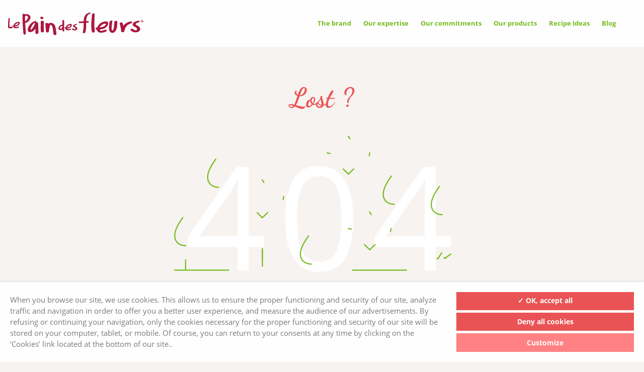

--- FILE ---
content_type: text/html; charset=UTF-8
request_url: https://www.lepaindesfleurs.com/en/our-products/pack-fr/organic-buckwheat-pepper-croustys
body_size: 20173
content:
<!DOCTYPE html>
<html lang="fr"><head> <link rel="apple-touch-icon" sizes="57x57" href="https://www.lepaindesfleurs.com/dist/images/favicon/apple-icon-57x57.ff95137f.png"> <link rel="apple-touch-icon" sizes="60x60" href="https://www.lepaindesfleurs.com/dist/images/favicon/apple-icon-60x60.e69285c7.png"> <link rel="apple-touch-icon" sizes="72x72" href="https://www.lepaindesfleurs.com/dist/images/favicon/apple-icon-72x72.29a34917.png"> <link rel="apple-touch-icon" sizes="76x76" href="https://www.lepaindesfleurs.com/dist/images/favicon/apple-icon-76x76.723382dd.png"> <link rel="apple-touch-icon" sizes="114x114" href="https://www.lepaindesfleurs.com/dist/images/favicon/apple-icon-114x114.741e794e.png"> <link rel="apple-touch-icon" sizes="120x120" href="https://www.lepaindesfleurs.com/dist/images/favicon/apple-icon-120x120.27a8abea.png"> <link rel="apple-touch-icon" sizes="144x144" href="https://www.lepaindesfleurs.com/dist/images/favicon/apple-icon-144x144.1ce4b5d3.png"> <link rel="apple-touch-icon" sizes="152x152" href="https://www.lepaindesfleurs.com/dist/images/favicon/apple-icon-152x152.fd47ed9a.png"> <link rel="apple-touch-icon" sizes="180x180" href="https://www.lepaindesfleurs.com/dist/images/favicon/apple-icon-180x180.f969958d.png"> <link rel="icon" type="image/png" sizes="192x192" href="https://www.lepaindesfleurs.com/dist/images/favicon/android-icon-192x192.42c99bf7.png"> <link rel="icon" type="image/png" sizes="32x32" href="https://www.lepaindesfleurs.com/dist/images/favicon/favicon-32x32.62b3ab1d.png"> <link rel="icon" type="image/png" sizes="96x96" href="https://www.lepaindesfleurs.com/dist/images/favicon/favicon-96x96.6a7c7667.png"> <link rel="icon" type="image/png" sizes="16x16" href="https://www.lepaindesfleurs.com/dist/images/favicon/favicon-16x16.ce6a2ca5.png"> <meta name="msapplication-TileColor" content="#ffffff"> <meta name="msapplication-TileImage" content="https://www.lepaindesfleurs.com/dist/images/favicon/ms-icon-144x144.1ce4b5d3.png"> <meta name="theme-color" content="#ffffff"> <meta charset="utf-8"/> <meta http-equiv="Content-Type" content="text/html; charset=UTF-8"/> <meta http-equiv="X-UA-Compatible" content="IE=edge"> <meta name="viewport" content="width=device-width, initial-scale=1, maximum-scale=5"/> <title>Page non trouvée - Le Pain des Fleurs</title> <meta name='robots' content='noindex, follow' />

	
	<meta property="og:locale" content="en_GB" />
	<meta property="og:title" content="Page non trouvée - Le Pain des Fleurs" />
	<meta property="og:site_name" content="Le Pain des Fleurs" />
	<script type="application/ld+json" >{"@context":"https://schema.org","@graph":[{"@type":"WebSite","@id":"https://www.lepaindesfleurs.com/en/#website","url":"https://www.lepaindesfleurs.com/en/","name":"Le Pain des Fleurs","description":"","potentialAction":[{"@type":"SearchAction","target":{"@type":"EntryPoint","urlTemplate":"https://www.lepaindesfleurs.com/en/?s={search_term_string}"},"query-input":{"@type":"PropertyValueSpecification","valueRequired":true,"valueName":"search_term_string"}}],"inLanguage":"en-GB"}]}</script>
	


<link rel='stylesheet' id='contact-form-7-css' href='https://www.lepaindesfleurs.com/app/plugins/contact-form-7/includes/css/styles.css?ver=6.1.4' type='text/css' media='all' />
<link rel='stylesheet' id='app-0-css' href='https://www.lepaindesfleurs.com/dist/app.78f586aa.css' type='text/css' media='all' />
<link rel='stylesheet' id='notfound-0-css' href='https://www.lepaindesfleurs.com/dist/notfound.2dbf2b2a.css' type='text/css' media='all' />
<script type="text/javascript" defer defer src="https://www.lepaindesfleurs.com/dist/runtime.31290d33.js" id="app-0-js"></script>
<script type="text/javascript" defer defer src="https://www.lepaindesfleurs.com/dist/569.4d942780.js" id="app-1-js"></script>
<script type="text/javascript" defer defer src="https://www.lepaindesfleurs.com/dist/315.857bda3e.js" id="app-2-js"></script>
<script type="text/javascript" defer defer src="https://www.lepaindesfleurs.com/dist/151.84845fed.js" id="app-3-js"></script>
<script type="text/javascript" defer defer src="https://www.lepaindesfleurs.com/dist/138.fa01691b.js" id="app-4-js"></script>
<script type="text/javascript" defer defer src="https://www.lepaindesfleurs.com/dist/app.616fe262.js" id="app-5-js"></script>
<script type="text/javascript" defer defer src="https://www.lepaindesfleurs.com/dist/notfound.5c30d7b0.js" id="notfound-1-js"></script>

<!-- Google tag (gtag.js) snippet added by Site Kit -->
<!-- Google Analytics snippet added by Site Kit -->
<script type="text/javascript" src="https://www.googletagmanager.com/gtag/js?id=GT-K48F5B33" id="google_gtagjs-js" async></script>
<script type="text/javascript" id="google_gtagjs-js-after">
/* <![CDATA[ */
window.dataLayer = window.dataLayer || [];function gtag(){dataLayer.push(arguments);}
gtag("set","linker",{"domains":["www.lepaindesfleurs.com"]});
gtag("js", new Date());
gtag("set", "developer_id.dZTNiMT", true);
gtag("config", "GT-K48F5B33");
 window._googlesitekit = window._googlesitekit || {}; window._googlesitekit.throttledEvents = []; window._googlesitekit.gtagEvent = (name, data) => { var key = JSON.stringify( { name, data } ); if ( !! window._googlesitekit.throttledEvents[ key ] ) { return; } window._googlesitekit.throttledEvents[ key ] = true; setTimeout( () => { delete window._googlesitekit.throttledEvents[ key ]; }, 5 ); gtag( "event", name, { ...data, event_source: "site-kit" } ); }; 
//# sourceURL=google_gtagjs-js-after
/* ]]> */
</script>
<meta name="generator" content="Site Kit by Google 1.171.0" />            <script type="text/javascript" src="/tarteaucitronjs/tarteaucitron.js"></script>
        <script type="text/javascript">
            tarteaucitronForceLanguage = "en";
            tarteaucitron.init({
                "hashtag": "#rgpd",
                "highPrivacy": true, /* HIGHLY RECOMMANDED Disable auto consent */
                "orientation": "bottom",
                "adblocker": false,
                "showAlertSmall": false,
                "cookieslist": false,
                "removeCredit": true,
                "moreInfoLink": false,
                "useExternalCss": true,
                "DenyAllCta": true, /* Show the deny all button */
                "AcceptAllCta": true, /* Show the accept all button when highPrivacy on */
                "mandatory": true, /* Show a message about mandatory cookies */
                "mandatoryCta": true /* Show the disabled accept button when mandatory on */
            });
            // (tarteaucitron.job = tarteaucitron.job || []).push('iframe');
            tarteaucitron.user.facebookpixelId = 673147587677749;
            (tarteaucitron.job = tarteaucitron.job || []).push('facebookpixel');
        </script>
        <script>
    var _paq = window._paq = window._paq || [];
    /* tracker methods like "setCustomDimension" should be called before "trackPageView" */
    _paq.push(['trackPageView']);
    _paq.push(['enableLinkTracking']);
    (function() {
        var u='https://ekibiopro.matomo.cloud/';
        _paq.push(['setTrackerUrl', u+'matomo.php']);
        _paq.push(['setSiteId', '6']);
        var d=document, g=d.createElement('script'), s=d.getElementsByTagName('script')[0];
        g.async=true; g.src='https://cdn.matomo.cloud/ekibiopro.matomo.cloud/matomo.js'; s.parentNode.insertBefore(g,s);
    })();
</script><style id='global-styles-inline-css' type='text/css'>
:root{--wp--preset--aspect-ratio--square: 1;--wp--preset--aspect-ratio--4-3: 4/3;--wp--preset--aspect-ratio--3-4: 3/4;--wp--preset--aspect-ratio--3-2: 3/2;--wp--preset--aspect-ratio--2-3: 2/3;--wp--preset--aspect-ratio--16-9: 16/9;--wp--preset--aspect-ratio--9-16: 9/16;--wp--preset--color--black: #000000;--wp--preset--color--cyan-bluish-gray: #abb8c3;--wp--preset--color--white: #ffffff;--wp--preset--color--pale-pink: #f78da7;--wp--preset--color--vivid-red: #cf2e2e;--wp--preset--color--luminous-vivid-orange: #ff6900;--wp--preset--color--luminous-vivid-amber: #fcb900;--wp--preset--color--light-green-cyan: #7bdcb5;--wp--preset--color--vivid-green-cyan: #00d084;--wp--preset--color--pale-cyan-blue: #8ed1fc;--wp--preset--color--vivid-cyan-blue: #0693e3;--wp--preset--color--vivid-purple: #9b51e0;--wp--preset--gradient--vivid-cyan-blue-to-vivid-purple: linear-gradient(135deg,rgb(6,147,227) 0%,rgb(155,81,224) 100%);--wp--preset--gradient--light-green-cyan-to-vivid-green-cyan: linear-gradient(135deg,rgb(122,220,180) 0%,rgb(0,208,130) 100%);--wp--preset--gradient--luminous-vivid-amber-to-luminous-vivid-orange: linear-gradient(135deg,rgb(252,185,0) 0%,rgb(255,105,0) 100%);--wp--preset--gradient--luminous-vivid-orange-to-vivid-red: linear-gradient(135deg,rgb(255,105,0) 0%,rgb(207,46,46) 100%);--wp--preset--gradient--very-light-gray-to-cyan-bluish-gray: linear-gradient(135deg,rgb(238,238,238) 0%,rgb(169,184,195) 100%);--wp--preset--gradient--cool-to-warm-spectrum: linear-gradient(135deg,rgb(74,234,220) 0%,rgb(151,120,209) 20%,rgb(207,42,186) 40%,rgb(238,44,130) 60%,rgb(251,105,98) 80%,rgb(254,248,76) 100%);--wp--preset--gradient--blush-light-purple: linear-gradient(135deg,rgb(255,206,236) 0%,rgb(152,150,240) 100%);--wp--preset--gradient--blush-bordeaux: linear-gradient(135deg,rgb(254,205,165) 0%,rgb(254,45,45) 50%,rgb(107,0,62) 100%);--wp--preset--gradient--luminous-dusk: linear-gradient(135deg,rgb(255,203,112) 0%,rgb(199,81,192) 50%,rgb(65,88,208) 100%);--wp--preset--gradient--pale-ocean: linear-gradient(135deg,rgb(255,245,203) 0%,rgb(182,227,212) 50%,rgb(51,167,181) 100%);--wp--preset--gradient--electric-grass: linear-gradient(135deg,rgb(202,248,128) 0%,rgb(113,206,126) 100%);--wp--preset--gradient--midnight: linear-gradient(135deg,rgb(2,3,129) 0%,rgb(40,116,252) 100%);--wp--preset--font-size--small: 13px;--wp--preset--font-size--medium: 20px;--wp--preset--font-size--large: 36px;--wp--preset--font-size--x-large: 42px;--wp--preset--spacing--20: 0.44rem;--wp--preset--spacing--30: 0.67rem;--wp--preset--spacing--40: 1rem;--wp--preset--spacing--50: 1.5rem;--wp--preset--spacing--60: 2.25rem;--wp--preset--spacing--70: 3.38rem;--wp--preset--spacing--80: 5.06rem;--wp--preset--shadow--natural: 6px 6px 9px rgba(0, 0, 0, 0.2);--wp--preset--shadow--deep: 12px 12px 50px rgba(0, 0, 0, 0.4);--wp--preset--shadow--sharp: 6px 6px 0px rgba(0, 0, 0, 0.2);--wp--preset--shadow--outlined: 6px 6px 0px -3px rgb(255, 255, 255), 6px 6px rgb(0, 0, 0);--wp--preset--shadow--crisp: 6px 6px 0px rgb(0, 0, 0);}:where(.is-layout-flex){gap: 0.5em;}:where(.is-layout-grid){gap: 0.5em;}body .is-layout-flex{display: flex;}.is-layout-flex{flex-wrap: wrap;align-items: center;}.is-layout-flex > :is(*, div){margin: 0;}body .is-layout-grid{display: grid;}.is-layout-grid > :is(*, div){margin: 0;}:where(.wp-block-columns.is-layout-flex){gap: 2em;}:where(.wp-block-columns.is-layout-grid){gap: 2em;}:where(.wp-block-post-template.is-layout-flex){gap: 1.25em;}:where(.wp-block-post-template.is-layout-grid){gap: 1.25em;}.has-black-color{color: var(--wp--preset--color--black) !important;}.has-cyan-bluish-gray-color{color: var(--wp--preset--color--cyan-bluish-gray) !important;}.has-white-color{color: var(--wp--preset--color--white) !important;}.has-pale-pink-color{color: var(--wp--preset--color--pale-pink) !important;}.has-vivid-red-color{color: var(--wp--preset--color--vivid-red) !important;}.has-luminous-vivid-orange-color{color: var(--wp--preset--color--luminous-vivid-orange) !important;}.has-luminous-vivid-amber-color{color: var(--wp--preset--color--luminous-vivid-amber) !important;}.has-light-green-cyan-color{color: var(--wp--preset--color--light-green-cyan) !important;}.has-vivid-green-cyan-color{color: var(--wp--preset--color--vivid-green-cyan) !important;}.has-pale-cyan-blue-color{color: var(--wp--preset--color--pale-cyan-blue) !important;}.has-vivid-cyan-blue-color{color: var(--wp--preset--color--vivid-cyan-blue) !important;}.has-vivid-purple-color{color: var(--wp--preset--color--vivid-purple) !important;}.has-black-background-color{background-color: var(--wp--preset--color--black) !important;}.has-cyan-bluish-gray-background-color{background-color: var(--wp--preset--color--cyan-bluish-gray) !important;}.has-white-background-color{background-color: var(--wp--preset--color--white) !important;}.has-pale-pink-background-color{background-color: var(--wp--preset--color--pale-pink) !important;}.has-vivid-red-background-color{background-color: var(--wp--preset--color--vivid-red) !important;}.has-luminous-vivid-orange-background-color{background-color: var(--wp--preset--color--luminous-vivid-orange) !important;}.has-luminous-vivid-amber-background-color{background-color: var(--wp--preset--color--luminous-vivid-amber) !important;}.has-light-green-cyan-background-color{background-color: var(--wp--preset--color--light-green-cyan) !important;}.has-vivid-green-cyan-background-color{background-color: var(--wp--preset--color--vivid-green-cyan) !important;}.has-pale-cyan-blue-background-color{background-color: var(--wp--preset--color--pale-cyan-blue) !important;}.has-vivid-cyan-blue-background-color{background-color: var(--wp--preset--color--vivid-cyan-blue) !important;}.has-vivid-purple-background-color{background-color: var(--wp--preset--color--vivid-purple) !important;}.has-black-border-color{border-color: var(--wp--preset--color--black) !important;}.has-cyan-bluish-gray-border-color{border-color: var(--wp--preset--color--cyan-bluish-gray) !important;}.has-white-border-color{border-color: var(--wp--preset--color--white) !important;}.has-pale-pink-border-color{border-color: var(--wp--preset--color--pale-pink) !important;}.has-vivid-red-border-color{border-color: var(--wp--preset--color--vivid-red) !important;}.has-luminous-vivid-orange-border-color{border-color: var(--wp--preset--color--luminous-vivid-orange) !important;}.has-luminous-vivid-amber-border-color{border-color: var(--wp--preset--color--luminous-vivid-amber) !important;}.has-light-green-cyan-border-color{border-color: var(--wp--preset--color--light-green-cyan) !important;}.has-vivid-green-cyan-border-color{border-color: var(--wp--preset--color--vivid-green-cyan) !important;}.has-pale-cyan-blue-border-color{border-color: var(--wp--preset--color--pale-cyan-blue) !important;}.has-vivid-cyan-blue-border-color{border-color: var(--wp--preset--color--vivid-cyan-blue) !important;}.has-vivid-purple-border-color{border-color: var(--wp--preset--color--vivid-purple) !important;}.has-vivid-cyan-blue-to-vivid-purple-gradient-background{background: var(--wp--preset--gradient--vivid-cyan-blue-to-vivid-purple) !important;}.has-light-green-cyan-to-vivid-green-cyan-gradient-background{background: var(--wp--preset--gradient--light-green-cyan-to-vivid-green-cyan) !important;}.has-luminous-vivid-amber-to-luminous-vivid-orange-gradient-background{background: var(--wp--preset--gradient--luminous-vivid-amber-to-luminous-vivid-orange) !important;}.has-luminous-vivid-orange-to-vivid-red-gradient-background{background: var(--wp--preset--gradient--luminous-vivid-orange-to-vivid-red) !important;}.has-very-light-gray-to-cyan-bluish-gray-gradient-background{background: var(--wp--preset--gradient--very-light-gray-to-cyan-bluish-gray) !important;}.has-cool-to-warm-spectrum-gradient-background{background: var(--wp--preset--gradient--cool-to-warm-spectrum) !important;}.has-blush-light-purple-gradient-background{background: var(--wp--preset--gradient--blush-light-purple) !important;}.has-blush-bordeaux-gradient-background{background: var(--wp--preset--gradient--blush-bordeaux) !important;}.has-luminous-dusk-gradient-background{background: var(--wp--preset--gradient--luminous-dusk) !important;}.has-pale-ocean-gradient-background{background: var(--wp--preset--gradient--pale-ocean) !important;}.has-electric-grass-gradient-background{background: var(--wp--preset--gradient--electric-grass) !important;}.has-midnight-gradient-background{background: var(--wp--preset--gradient--midnight) !important;}.has-small-font-size{font-size: var(--wp--preset--font-size--small) !important;}.has-medium-font-size{font-size: var(--wp--preset--font-size--medium) !important;}.has-large-font-size{font-size: var(--wp--preset--font-size--large) !important;}.has-x-large-font-size{font-size: var(--wp--preset--font-size--x-large) !important;}
/*# sourceURL=global-styles-inline-css */
</style>
</head>
<body class="error404 wp-theme-base">
<header class="js-toanim"> <div class="grid-container"> <nav class="grid-x"> <div class="small-8 small-order-2 medium-6 large-3 large-order-1 cell"> <a id="logo" href="https://www.lepaindesfleurs.com/en/"> <img src="https://www.lepaindesfleurs.com/app/uploads/2025/08/logo.svg" class="attachment-full size-full" alt="" decoding="async" /> </a> </div> <div class="small-order-1 small-2 large-9 large-order-2 xlarge-9 cell"> <span id="toggleMenu" class="hide-for-large" data-toggle="menu toggleMenu"> <svg xmlns="http://www.w3.org/2000/svg" version="1.1" width="26px" height="26px" viewBox="0 0 26 26"> <g id="menulines"> <line stroke="#76BC21" x1="0" y1="1" x2="26" y2="1" fill="none" stroke-width="2" stroke-linecap="round" stroke-miterlimit="10"/> <line stroke="#76BC21" x1="0" y1="13" x2="26" y2="13" fill="none" stroke-width="2" stroke-linecap="round" stroke-miterlimit="10"/> <line stroke="#76BC21" x1="0" y1="25" x2="26" y2="25" fill="none" stroke-width="2" stroke-linecap="round" stroke-miterlimit="10"/> </g> <g id="closelines"> <line stroke="#FFFFFF" x1="1.1" y1="1.1" x2="24.5" y2="24.5" fill="none" stroke-width="2" stroke-linecap="round" stroke-miterlimit="10" stroke-dasharray="34"/> <line stroke="#FFFFFF" x1="24.5" y1="1.1" x2="1.1" y2="24.5" fill="none" stroke-width="2" stroke-linecap="round" stroke-miterlimit="10" stroke-dasharray="34"/> </g></svg> </span> <ul id="menu" class="menu vertical large-horizontal" data-toggler=".open"> <li data-location-id="2141"> <a class="level-1" href="https://www.lepaindesfleurs.com/en/the-brand/" target="_self" >The brand</a> </li> <li data-location-id="2140"> <a class="level-1" href="https://www.lepaindesfleurs.com/en/our-expertise/" target="_self" >Our expertise</a> </li> <li data-location-id="2139"> <a class="level-1" href="https://www.lepaindesfleurs.com/en/our-commitments/" target="_self" >Our commitments</a> </li> <li data-location-id="3667"> <a class="level-1" href="https://www.lepaindesfleurs.com/en/our-products/" target="_self" >Our products</a> </li> <li data-location-id="3666"> <a class="level-1" href="https://www.lepaindesfleurs.com/en/give-into/" target="_self" >Recipe Ideas</a> </li> <li data-location-id="2143"> <a class="level-1" href="https://www.lepaindesfleurs.com/en/the-mag/" target="_self" >Blog</a> </li> <li> <button class="languageButton" type="button" data-open="countryModal"> <svg xmlns="http://www.w3.org/2000/svg" width="28px" height="28px" viewBox="0 0 28 28" version="1.1"> <g stroke="none" stroke-width="1" fill="none" fill-rule="evenodd"> <g transform="translate(-1377.000000, -31.000000)" fill="#FFFFFF" fill-rule="nonzero" stroke="#FFFFFF" stroke-width="0.6"> <g transform="translate(1371.000000, 25.000000)"> <g transform="translate(7.000000, 7.000000)"> <path d="M12.9997233,26 C11.4247707,26 9.91428815,25.7183266 8.51586744,25.2031245 C8.46412532,25.1859695 8.43285869,25.1746251 8.42400443,25.1715815 C8.40823277,25.1660477 8.39301449,25.1591303 8.37834962,25.1516596 C3.48498393,23.2842594 0,18.5414667 0,13.0001383 C0,8.17516788 2.65019262,3.77187736 6.91573548,1.50880628 C8.12544963,0.83920951 9.41319201,0.397607671 10.7435455,0.195621867 C11.4834302,0.0655762129 12.2424068,0 12.9997233,0 C14.3942703,0 15.7664049,0.219694148 17.0784965,0.652718508 C17.1360492,0.659359137 17.1924952,0.674023859 17.2461741,0.69615929 C17.317285,0.725488735 17.387289,0.754541488 17.4570164,0.784701012 C18.930975,1.32231528 20.2837409,2.11670054 21.4782368,3.14516798 C25.0564672,6.03107474 25.8995594,9.66432897 25.9762042,12.2065832 C25.9922525,12.4691647 26,12.7361733 26,12.9998617 C26,18.2182894 22.9093076,22.7283834 18.4622523,24.7961093 C18.4417768,24.8082838 18.4199178,24.8199049 18.3972288,24.8295891 C18.3427197,24.8533847 18.2882106,24.8769036 18.2334249,24.8995924 C16.631356,25.6070961 14.8607794,26 12.9997233,26 Z M8.88580976,24.5991039 C9.46382734,24.7736971 11.0764106,25.198144 13.0954601,25.1986974 C13.0954601,25.1986974 13.0957368,25.1986974 13.0960135,25.1986974 C14.8372603,25.1986974 16.4653385,24.8893548 17.9384671,24.2789703 C17.83941,24.1339832 17.6612179,23.9342109 17.5715684,23.8343248 C17.5195496,23.7756659 17.4722346,23.7230943 17.4343273,23.6785467 C17.3189452,23.5421371 17.1841943,23.4962061 16.8986442,23.4962061 C16.8325139,23.4962061 16.7647234,23.498143 16.6966562,23.5006332 C16.6191814,23.5031234 16.5405998,23.5058904 16.4614648,23.5058904 C15.9152672,23.5058904 15.5110146,23.4671534 15.053083,23.2695946 C14.6845242,23.1107729 14.4604006,23.058478 14.1319626,23.2430321 C13.4277717,23.6378729 12.7786433,23.9582832 11.8411979,23.8987943 C11.5866377,23.8827461 11.3464657,23.8531399 11.2042441,23.6660955 C11.0664496,23.484585 11.1085073,23.2828759 11.1458613,23.1057925 C11.1580359,23.0482403 11.1721474,22.9812807 11.1840453,22.9029766 L11.1884724,22.8744772 C11.2551561,22.432322 11.2142051,22.418764 11.1400507,22.393585 C10.9585382,22.3321592 10.7197497,22.4425596 10.5506885,22.646759 C10.4790243,22.7330871 10.428389,22.8083476 10.3788604,22.8805645 C10.2344252,23.0919578 10.0980142,23.2922835 9.66028138,23.4511052 C9.01973054,23.6838039 8.90268821,23.8866198 8.88580976,24.5991039 Z M1.92082243,7.61735503 C1.12144818,9.26423106 0.686205649,11.0973214 0.686205649,13.0001383 C0.686205649,18.0918408 3.79322308,22.4716124 8.21039525,24.3439931 C8.26130728,23.6334458 8.48653768,23.146743 9.42564332,22.805304 C9.65530085,22.721466 9.69154801,22.668341 9.811634,22.492641 C9.8642062,22.4154437 9.92950642,22.319708 10.0213694,22.2087541 C10.3744333,21.7826471 10.9114999,21.5903455 11.3597471,21.7422499 C12.0196667,21.9655411 11.9206096,22.6232401 11.8672073,22.9763002 L11.8627802,23.0047996 C11.8511589,23.0814435 11.8381542,23.1489565 11.8254262,23.2087222 C11.8431348,23.2103824 11.8625035,23.2117658 11.8840857,23.2128726 C12.6366984,23.259357 13.1416683,23.0103334 13.7957772,22.6434387 C14.0450801,22.5037087 14.284422,22.4356423 14.5268076,22.4356423 C14.7982462,22.4356423 15.0420152,22.5167133 15.3253517,22.6381815 C15.676202,22.7895325 15.9944022,22.8180319 16.4589745,22.8180319 C16.5334057,22.8180319 16.6042398,22.8155416 16.6745206,22.8133281 C16.7503352,22.8108378 16.8253198,22.8083476 16.8989209,22.8083476 C17.2453441,22.8083476 17.6421259,22.8592591 17.9589426,23.234178 C17.9932529,23.2745751 18.0364174,23.3229964 18.0834557,23.3758447 C18.2846136,23.600796 18.4542281,23.7986314 18.5626929,23.9831856 C21.1185322,22.6835591 23.162761,20.5181606 24.3066215,17.8751902 C23.8069089,18.3419711 23.2806334,18.7675248 22.7800907,19.1092405 C22.5009046,19.2996052 22.1907286,19.4044718 21.9071153,19.4044718 L21.9071153,19.4044718 C21.606347,19.4044718 21.3631313,19.2868773 21.2217398,19.0732704 C21.109678,18.9031043 21.017815,18.6004023 21.2200796,18.1244905 C21.2693315,18.0082795 21.3230105,17.9045197 21.3747526,17.8046335 C21.4782368,17.6029244 21.5676096,17.4288846 21.5883617,17.2183213 C21.6110508,16.9925399 21.6033033,16.7540307 21.5952791,16.5016868 C21.5911287,16.370811 21.5867016,16.2415955 21.5867016,16.11404 C21.5867016,15.248268 21.7195156,14.8285249 22.0936083,14.0789639 C22.4491625,13.3670331 22.3473384,12.5120521 22.239427,11.9309971 C22.0911181,11.1310779 21.961071,11.0251046 21.0833919,10.9866442 C20.2723964,10.9515043 19.4387119,10.8366767 18.9240576,9.87572233 C18.7010408,9.45929954 18.6183087,9.35498632 18.2912543,9.07718667 C17.8217015,8.67847223 17.8219782,8.34837762 17.8222549,7.89183437 L17.8222549,7.84175296 C17.8222549,7.41204891 17.8219782,7.05456171 18.0466552,6.63288176 C18.1094651,6.51501059 18.1742119,6.4095906 18.2370219,6.30749093 C18.40885,6.02803112 18.5330864,5.82604531 18.5231254,5.53302755 C18.513441,5.25107751 18.3662389,5.00980131 18.1957942,4.73089489 C18.042228,4.47965775 17.8681864,4.19494078 17.7865611,3.84713782 C17.7647021,3.75306225 17.7497606,3.66203029 17.7362025,3.57542542 C17.6891642,3.27632041 17.6733925,3.26193238 17.545559,3.22513223 C17.4647639,3.20189003 17.3261392,3.2104675 17.1764468,3.22485553 C17.0818168,3.2339864 16.9844199,3.24339396 16.8825958,3.24339396 C16.7218356,3.24339396 16.5834876,3.21876829 16.4606347,3.16813349 C15.9896984,2.97334171 15.7785795,2.50351719 15.8961752,1.91028765 C15.9506843,1.63442485 16.0754741,1.3486011 16.245642,1.11866932 C14.7885618,0.721615035 13.2481962,0.59627316 11.7316263,0.751497866 C11.9596237,1.03455468 12.143073,1.37793055 12.24047,1.66928815 C12.4568461,2.31702619 12.3472745,2.86432471 11.9397016,3.17090042 C11.6879084,3.36015835 11.3359513,3.38423063 11.0575953,3.38423063 C10.9153736,3.38423063 10.7673414,3.37675993 10.6242896,3.36956591 C10.4200881,3.35932827 10.2120129,3.35102749 10.1010578,3.3659689 C9.78341102,3.4088563 9.59193751,3.57736227 9.32658621,3.81089106 C9.2546453,3.87397703 9.18076751,3.93872317 9.1019092,4.0034693 C8.95443033,4.12466079 8.81110189,4.25581321 8.65891918,4.39526642 C8.41957729,4.61413049 8.17221123,4.84018858 7.90381627,5.02667958 C7.77985654,5.11300776 7.66585786,5.17222003 7.57427155,5.21981121 C7.37643403,5.32274096 7.34074027,5.34155608 7.30615329,5.50535826 C7.2856778,5.601094 7.27682353,5.69516958 7.26796927,5.78592485 C7.24112977,6.0637245 7.19160122,6.58141688 6.5100994,6.58141688 C6.43373135,6.58141688 6.35044591,6.57532964 6.25553924,6.56287846 C5.98576081,6.52690838 5.78321946,6.41374099 5.62079901,6.32270904 C5.44841751,6.22614322 5.34410319,6.17163472 5.20105144,6.17163472 C4.88893855,6.17163472 4.59757785,6.39686273 4.53808824,6.68462333 C4.51401571,6.80000426 4.53006407,6.84040142 4.53034076,6.84067811 C4.55385991,6.85949323 4.65208693,6.88854598 4.96392312,6.88854598 L5.13851819,6.8877159 C5.21267267,6.8877159 5.28516698,6.88882267 5.35378754,6.89269637 C5.44509716,6.89795354 5.53004278,6.93890408 5.59063917,7.00752392 C5.65123555,7.07559037 5.68250218,7.16496217 5.67696827,7.25627082 C5.65704617,7.59272936 5.73811804,7.90124193 5.88919396,8.0614471 C6.01370709,8.1937063 6.18442841,8.21556504 6.41823638,8.14058127 C6.54551646,8.10018411 6.64152992,8.05535986 6.74307728,8.00776868 C6.95613307,7.90788255 7.17638295,7.8049528 7.56597067,7.8049528 L7.56624737,7.8049528 C7.79839516,7.8049528 7.91294724,7.75127438 8.08588213,7.66964998 C8.19573037,7.61790841 8.32024349,7.55952622 8.48100377,7.51193504 C8.59527914,7.47790182 8.70678756,7.46102355 8.81303876,7.46102355 C9.35895962,7.46102355 9.64423302,7.87357264 9.87361386,8.2056041 C10.0188792,8.41589069 10.1561203,8.61427948 10.3063661,8.64250216 C10.3899283,8.65799696 10.504757,8.64333223 10.6267799,8.6250705 C10.7283273,8.60985239 10.8334717,8.59380421 10.9474704,8.59380421 C11.1569291,8.59380421 11.3359513,8.64969617 11.4950514,8.76424702 C11.7352234,8.93745677 11.8943235,9.24071216 12.0346083,9.50855087 C12.1001852,9.63361606 12.1618883,9.75204061 12.2197178,9.83311162 C12.2634357,9.89509083 12.3085371,9.9623272 12.3547453,10.0315004 C12.4811953,10.2213117 12.6245238,10.4360254 12.7670221,10.5502996 C12.9150544,10.6687241 13.0542324,10.6800685 13.3074091,10.6919663 C13.4468638,10.6980536 13.6051338,10.7055243 13.7772386,10.7431545 C14.1211715,10.8192451 14.6850776,11.1294178 14.8505417,11.514851 C15.106762,12.1127843 14.7011259,12.5405515 14.4590171,12.7962157 C14.4083818,12.8493407 14.3594066,12.9010823 14.3156887,12.9533772 C14.1336228,13.1733481 14.1347296,13.5966882 14.1355597,14.0056403 C14.1369431,14.4995371 14.1383266,15.0100354 13.8018645,15.318548 C13.6192453,15.4856705 13.353894,15.5686784 13.0973969,15.649196 C12.9548986,15.6931902 12.8076964,15.7396746 12.7249643,15.7875424 C12.5191027,15.9073505 12.250431,16.1109964 12.1380925,16.4015239 C12.0940979,16.5152447 12.0647681,16.6198346 12.0362684,16.7208275 C11.9651576,16.9745549 11.8912798,17.2368597 11.6206713,17.5226835 C11.5362791,17.6115019 11.4466296,17.6535592 11.3926739,17.6781849 C11.3876934,17.6803984 11.3827129,17.6828887 11.3774557,17.6848255 C11.3749654,17.7136016 11.374412,17.7575958 11.374412,17.7896921 C11.3733052,17.9288686 11.3719218,18.1203401 11.2546027,18.2794385 C11.1206819,18.4612257 10.9402763,18.5572382 10.7952877,18.6341588 C10.65943,18.7066523 10.5736543,18.7550736 10.5221889,18.8361446 C10.3697295,19.0757606 10.3016623,19.3989379 10.3567248,19.6219524 C10.3749867,19.6958294 10.4076368,19.7937787 10.4419471,19.8972618 C10.5891493,20.3402471 10.7725986,20.8914193 10.5066939,21.3108857 C10.3653023,21.5347303 10.1284507,21.6678196 9.80333312,21.7076633 C9.74052317,21.7148573 9.68103357,21.718731 9.62403423,21.718731 L9.62403423,21.718731 C8.63290978,21.718731 8.44309644,20.7220833 8.31719984,20.0624475 C8.27652555,19.8480105 8.23806483,19.6454713 8.18493923,19.5154256 C8.09944022,19.3054157 7.97216014,19.1225217 7.83713258,18.92856 C7.6301641,18.6311152 7.39552604,18.2938266 7.32054147,17.833963 C7.2524743,17.4167101 7.25192091,16.9576766 7.31915799,16.5409772 C7.34184705,16.4001405 7.39026882,16.2559835 7.43675372,16.1162536 C7.50233063,15.9198016 7.57676181,15.6967872 7.54217483,15.5733821 C7.48406871,15.3647557 7.22286785,15.1768812 6.94672541,14.9784924 C6.63156887,14.7516043 6.27380116,14.4940032 6.09062853,14.1066332 C6.03224571,13.9832282 5.98769768,13.8711675 5.94896026,13.7726649 C5.87397569,13.5828536 5.81476279,13.4331627 5.68277888,13.2632733 C5.61581849,13.1772218 5.53834366,13.0903402 5.45644169,12.9984782 C5.27160888,12.7906818 5.08068876,12.5759682 4.95396207,12.3128332 C4.80869676,12.011238 4.66619841,11.3872955 4.80426963,10.9443102 C4.86846306,10.7378973 4.99906349,10.5801824 5.11416895,10.4412826 C5.16978482,10.3740462 5.21267267,10.3200911 5.2436626,10.2741601 C4.87648724,10.149925 4.65264032,10.0118552 4.31811506,9.59819937 C4.10727284,9.33755467 4.00849243,9.33174412 3.68143797,9.31209893 C3.56605581,9.30518161 3.43545538,9.29743421 3.28078241,9.27612885 C2.64604219,9.18841721 2.51544176,8.78361552 2.41002065,8.4582247 C2.3798608,8.36414912 2.34831748,8.26702991 2.30432284,8.16991071 C2.21162974,7.96764822 2.07079156,7.78115721 1.92082243,7.61735503 Z M2.27084265,6.99036896 C2.5123981,7.22998499 2.76640487,7.52881331 2.92882532,7.88547043 C2.98942171,8.01828301 3.02871251,8.14002788 3.06329949,8.24738472 C3.15488581,8.53099492 3.16678373,8.56751838 3.3745823,8.59601775 C3.50296916,8.6137261 3.61475427,8.62009003 3.72266565,8.62673066 C4.09731179,8.64941948 4.45065236,8.67044814 4.85213801,9.16628178 C5.1506928,9.53594347 5.26303131,9.56859323 5.73701126,9.70832313 C5.86180108,9.74512329 5.95532427,9.8494365 5.97801332,9.97754531 C6.05050763,10.3864974 5.81531618,10.6709377 5.64376477,10.8784573 C5.5618628,10.9775134 5.48466467,11.0710356 5.46031543,11.149063 C5.39363174,11.3618398 5.46750952,11.796801 5.57265394,12.014835 C5.65787625,12.1913651 5.80895217,12.3615312 5.96971245,12.5416582 C6.05548816,12.6379474 6.14430752,12.7378335 6.2251027,12.84187 C6.41768299,13.0895101 6.50428879,13.3083742 6.58812762,13.5194909 C6.62409808,13.6107995 6.66200541,13.706812 6.71208735,13.813062 C6.81972203,14.0399502 7.07677245,14.2253344 7.34876445,14.4209563 C7.70902241,14.6802175 8.0811783,14.9483329 8.20430794,15.3885513 C8.29561756,15.7150489 8.18576932,16.0434834 8.08892578,16.3337342 C8.04935828,16.4527121 8.01200434,16.5647727 7.99789285,16.6505475 C7.9420003,16.9961369 7.94255369,17.377143 7.99899964,17.7232858 C8.04908158,18.0301382 8.21233212,18.2644971 8.40131537,18.5364862 C8.5515612,18.7523067 8.70706426,18.9758745 8.82161633,19.2569945 C8.90019794,19.4498494 8.94502267,19.6853151 8.99261435,19.9337853 C9.14009323,20.7082486 9.26045591,21.0319793 9.62458762,21.0319793 L9.62486431,21.0319793 C9.65502416,21.0319793 9.68712087,21.0297658 9.72060107,21.0258921 C9.78341102,21.0186981 9.89325926,20.9976694 9.92729285,20.943991 C10.0188792,20.7995573 9.87057021,20.3535284 9.79088181,20.114189 C9.7518677,19.9971479 9.71534385,19.8870242 9.69071792,19.7868613 C9.56924845,19.2971149 9.75076091,18.7702917 9.94306451,18.467313 C10.0941404,18.2296338 10.3044293,18.1175732 10.4734904,18.0279247 C10.5614797,17.9811636 10.6389545,17.9399364 10.684886,17.8923452 C10.687653,17.8641225 10.6882064,17.8173614 10.6882064,17.7838816 C10.6893132,17.6516224 10.6904199,17.4872668 10.7797927,17.3381293 C10.8885342,17.1552353 11.0290956,17.0902125 11.1043569,17.0550725 C11.1143179,17.0503687 11.1240023,17.0470484 11.1336867,17.0409612 C11.2767384,16.8873966 11.3138156,16.7545841 11.3757955,16.5346132 C11.4070621,16.4236594 11.4424792,16.2974874 11.4980951,16.1536071 C11.6436371,15.7767514 11.9488326,15.44472 12.3802013,15.1937595 C12.5298938,15.1071546 12.7144499,15.0490491 12.8929187,14.9928805 C13.0514654,14.9433525 13.2681183,14.8758394 13.3381223,14.8119233 C13.4512909,14.7078868 13.4501841,14.31941 13.4496307,14.006747 C13.4479705,13.5003991 13.4468638,12.9262613 13.7874763,12.514819 C13.8400485,12.4514564 13.8998148,12.387817 13.9606879,12.3236243 C14.2221655,12.0477614 14.2880191,11.9437249 14.2202286,11.7851799 C14.1748505,11.6797599 13.850563,11.4622793 13.6297597,11.4135814 C13.5154843,11.3881256 13.3992721,11.3828685 13.2764191,11.3770579 C13.0052572,11.3648834 12.667965,11.3491119 12.3384203,11.0857003 C12.1129132,10.9050198 11.9380414,10.6429917 11.7841985,10.4119531 C11.7418641,10.3485905 11.7006364,10.2866113 11.6602388,10.2296125 C11.5758466,10.1109113 11.5003086,9.96647759 11.4269842,9.82674769 C11.327097,9.63638299 11.2025839,9.3987038 11.0938425,9.31984633 C11.0603623,9.29577405 11.0224549,9.27972586 10.9483004,9.27972586 C10.8854905,9.27972586 10.8099525,9.29079358 10.7299874,9.30296806 C10.5678437,9.32704034 10.3603218,9.35000585 10.1807462,9.31652601 C9.75269778,9.23628508 9.50699189,8.88101142 9.30970777,8.59546437 C9.04850691,8.2169485 8.93672179,8.09188332 8.67718111,8.16935733 C8.56650278,8.20228378 8.47546985,8.24517118 8.3791797,8.29027212 C8.17940532,8.3843477 7.95279144,8.49115115 7.58035885,8.49115115 L7.58035885,8.49115115 C7.32967243,8.49115115 7.21871741,8.54316941 7.03499138,8.6289442 C6.92348296,8.68123916 6.79730967,8.74045144 6.62824852,8.79412985 C6.13822021,8.95101472 5.6944001,8.8544489 5.39031139,8.53237839 C5.17116829,8.29967967 5.03475725,7.96211436 4.9982334,7.57502102 L4.96447651,7.57529771 C4.67754294,7.57529771 4.24423728,7.57529771 3.99604112,7.26982877 C3.84800885,7.08831824 3.80456761,6.84455181 3.86627078,6.54544681 C3.99161399,5.94059617 4.56548113,5.4846063 5.20132814,5.4846063 C5.53087287,5.48488299 5.76689441,5.61714219 5.95670775,5.72311556 C6.09118192,5.79837603 6.20711747,5.86339885 6.34629547,5.88166058 C6.44230892,5.89438846 6.52531767,5.89604861 6.56433178,5.89189822 C6.57318605,5.84762736 6.58010344,5.7759639 6.58536066,5.71979525 C6.59504502,5.6207392 6.60694294,5.49678078 6.63516591,5.36286143 C6.73726667,4.88141582 7.0139625,4.73753552 7.25828491,4.61025679 C7.34018688,4.56819947 7.4248558,4.52392861 7.51256838,4.46277949 C7.743056,4.30257431 7.96302918,4.10141858 8.19573037,3.88836506 C8.34763638,3.74946524 8.5050763,3.60586163 8.66666667,3.47304905 C8.73943767,3.41328339 8.80750484,3.35324103 8.87363514,3.29513553 C9.1749569,3.03006375 9.4865164,2.75641449 10.0100249,2.6858578 C10.1721687,2.66372237 10.4070834,2.67119308 10.6602601,2.68419764 C10.7919673,2.69056158 10.9272716,2.69803229 11.0581487,2.69803229 C11.3785625,2.69803229 11.4897942,2.65044111 11.5274248,2.62221844 C11.7011898,2.49106601 11.6779473,2.22073707 11.6275887,2.01681441 C11.4814933,1.42524503 11.0064066,0.912533123 10.8467531,0.874072813 C9.58668029,1.0962572 8.37447587,1.51295668 7.24306664,2.11227346 C4.38258519,3.69855375 2.72351702,6.23001692 2.27084265,6.99036896 Z M17.406381,2.52343908 C17.529234,2.52343908 17.6368687,2.53727372 17.7359258,2.56604978 C18.2981717,2.72819181 18.3654088,3.15651239 18.4146606,3.46917535 C18.4257285,3.53945534 18.437073,3.61416242 18.4550582,3.69080635 C18.5117809,3.93180585 18.6429347,4.14651952 18.781836,4.37396107 C18.974693,4.68994434 19.1932827,5.04798493 19.209331,5.51006204 C19.2264862,6.01032277 19.0209012,6.34484447 18.8222336,6.66802175 C18.7657876,6.75988379 18.7074048,6.85395937 18.6531724,6.95605904 C18.5090139,7.22666468 18.5092906,7.45216938 18.5095673,7.82598146 L18.5095673,7.89266445 C18.5090139,8.2988496 18.5090139,8.36138219 18.7361812,8.55451382 C19.1271524,8.88682197 19.2685439,9.06390541 19.5294681,9.55226835 C19.8449013,10.1410708 20.3105804,10.2664127 21.1138284,10.301276 C22.1749569,10.3474837 22.6865675,10.5763087 22.9151182,11.8062086 C23.0404614,12.4843828 23.1561203,13.4896081 22.7081498,14.3863697 C22.3766682,15.0496025 22.274014,15.3747167 22.274014,16.1145934 C22.274014,16.2346781 22.2776111,16.3572531 22.2817615,16.4801047 C22.2900624,16.7435163 22.2989166,17.0163355 22.2723538,17.2869412 C22.2383202,17.6275501 22.1041228,17.8887482 21.9854203,18.1189567 C21.9375519,18.2124788 21.8921738,18.3004672 21.8523296,18.3939894 C21.7684907,18.5915481 21.7861993,18.6834101 21.7950535,18.6953079 C21.799204,18.7002884 21.8321308,18.7185501 21.907392,18.7185501 L21.907392,18.7185501 C22.0504438,18.7185501 22.2319562,18.6529739 22.3932699,18.5425735 C22.884405,18.2074984 23.4037631,17.7847117 23.8954515,17.320421 C24.1890258,17.042898 24.4538237,16.7379825 24.7731307,16.3055115 C24.8666539,16.0116637 25.3536386,14.3714283 25.2908286,12.2375728 C25.0871805,8.90397693 23.577528,5.86229208 21.0391205,3.67254462 C19.9630505,2.8064959 18.6730945,2.04946417 17.2054999,1.42358488 C17.1313454,1.39646897 17.0566375,1.37045984 16.9813762,1.34445071 C16.8618436,1.40504645 16.6009195,1.74233508 16.5569248,2.12583141 C16.5201243,2.44983877 16.6676032,2.51071121 16.723219,2.53367672 C16.7998638,2.5652197 16.947896,2.5574723 17.1117,2.54170081 C17.2057766,2.53284664 17.3040036,2.52343908 17.406381,2.52343908 Z"/> </g> </g> </g> </g></svg> <span class="is-hidden">Open the language selection popup</span> </button> </li> </ul> </div> </nav> </div></header><main><div class="grid-container js-toanim" id="error404"> <div class="grid-x align-center"> <div class="small-10 large-6 cell"> <h1>Lost ? </h1> <div id="svg-wrapper"> <svg xmlns="http://www.w3.org/2000/svg" version="1.1" id="Layer_1" x="0px" y="0px" viewBox="0 0 684 349"> <style type="text/css"> .st0 { fill: none; stroke: #76BC21; stroke-width: 2.4538; stroke-linecap: round; stroke-miterlimit: 10; } .st1 { fill: none; stroke: #76BC21; stroke-width: 2.4538; stroke-linecap: round; stroke-linejoin: round; stroke-miterlimit: 10; } .st2 { enable-background: new; } .st3 { fill: #FFFFFF; } .st4 { fill-rule: evenodd; clip-rule: evenodd; fill: none; stroke: #76BC21; stroke-width: 2.4538; stroke-linecap: round; stroke-miterlimit: 10; } </style> <path class="st0" d="M495.3,165.8c7.1,0,23.2-3.3,23.2-21.7s-23.2-45.8-23.2-45.8s-23.2,27.4-23.2,45.8S488.1,165.8,495.3,165.8z"/> <path class="st0" d="M495.3,98.3c0,15.3,0,51.4,0,82.1"/> <path class="st0" d="M496,134.8c5.1-5.7,10.1-10.2,15.2-13.3"/> <path class="st0" d="M495.3,124.4c-3.4-1.3-6.5-4.7-12.1-9.2"/> <path class="st0" d="M495.3,147.2c-6.9-7-13.8-12.1-20.7-15.2"/> <path class="st0" d="M495.3,159c7.6-7.9,15.2-14.3,22.8-19.4"/> <path class="st0" d="M122.3,129.8c7.1,0,23.2-3.3,23.2-21.7s-23.2-45.8-23.2-45.8S99.1,89.6,99.1,108S115.1,129.8,122.3,129.8z"/> <path class="st0" d="M578.9,292.7c1-4.7,7.2-19.6,48.8-11.6"/> <path class="st0" d="M586.7,280.8c0.1-9.5,6.8-36.7,35.7-40.6c0,0-19.5,15.2-33.9,41.2C588,282.3,586.7,281.8,586.7,280.8z"/> <path class="st0" d="M587.6,281.8c0,0,8-30.5,33.2-40.8"/> <path class="st0" d="M602,279.5c3.6-8.9,19.4-32.2,47.8-25.5c0,0-23.5,7.6-46.4,26.6C602.7,281.3,601.6,280.3,602,279.5z"/> <path class="st0" d="M602.3,280.3c0,0,18.4-25.6,45.7-26.1"/> <path class="st0" d="M602.2,279c8.7-0.3,33.9,3.5,38.5,26c0,0-14.9-14.4-39-24.6C601,280.1,601.4,279,602.2,279z"/> <path class="st0" d="M617,278.9c4.3-4.8,19.1-16.3,33.5-7.4c0,0-15.2,0.6-33,8.3C616.9,280.1,616.5,279.4,617,278.9z"/> <path class="st0" d="M601.7,279.5c0,0,28.1,4.9,38.3,24.2"/> <path class="st1" d="M626.8,280.8c10.5-1.2,14.3,0,21.7,6.2C648.6,286.9,637.5,288.7,626.8,280.8z"/> <path class="st0" d="M170.2,149.4c0.6,4.3,2.8,15.3,10.7,23.1c8.2,8.2,19.2,10.3,23.4,10.8c-0.5-4.2-2.6-15.1-10.8-23.3 C185.6,152.2,174.5,150,170.2,149.4L170.2,149.4z"/> <path class="st0" d="M260.6,149.4c-4.3,0.6-15.4,2.8-23.2,10.6c-8.2,8.2-10.3,19.1-10.8,23.3c4.2-0.5,15.1-2.6,23.4-10.8 C257.8,164.8,260,153.7,260.6,149.4L260.6,149.4z"/> <path class="st0" d="M215,114.2c-2.6,3.5-8.8,12.9-8.7,24c0.1,11.6,6.4,20.8,9.1,24c2.6-3.3,8.8-12.6,8.7-24.2 C224,127,217.7,117.6,215,114.2L215,114.2z"/> <path class="st0" d="M215.4,162.3c-0.2,31.3-0.1,84.2,0,134.7"/> <polyline class="st0" points="204.3,183.4 215.3,194.4 226.6,183.4 "/> <path class="st0" d="M353,56.8c0.6,4.3,2.8,15.3,10.7,23.1c8.2,8.2,19.2,10.3,23.4,10.8c-0.5-4.2-2.6-15.1-10.8-23.3 C368.4,59.6,357.3,57.4,353,56.8L353,56.8z"/> <path class="st0" d="M443.4,56.8c-4.3,0.6-15.4,2.8-23.2,10.6c-8.2,8.2-10.3,19.1-10.8,23.3c4.2-0.5,15.1-2.6,23.4-10.8 C440.6,72.2,442.8,61.1,443.4,56.8L443.4,56.8z"/> <path class="st0" d="M397.8,21.6c-2.6,3.5-8.8,12.9-8.7,24c0.1,11.6,6.4,20.8,9.1,24c2.6-3.3,8.8-12.6,8.7-24.2 C406.8,34.4,400.5,25,397.8,21.6L397.8,21.6z"/> <path class="st0" d="M398.2,69.7c0.6,30.6,1,59.5,0,75.7"/> <polyline class="st0" points="387.1,90.8 398.1,101.8 409.4,90.8 "/> <g class="st2"> <path class="st3" d="M219,256.3h-32.4v50.2h-23.8v-50.2H56.6v-21.7L160.3,86.9h26.3v146.9H219L219,256.3L219,256.3z M162.9,233.8 v-72.6c0-14.2,0.5-30.3,1.5-48.3h-1.2c-4.8,9.6-9.3,17.5-13.4,23.8l-68.3,97.1H162.9z"/> <path class="st3" d="M408.4,197c0,37.8-6,65.9-17.9,84.6c-11.9,18.6-30.1,27.9-54.6,27.9c-23.5,0-41.4-9.5-53.6-28.6 c-12.3-19.1-18.4-47-18.4-83.9c0-38,5.9-66.3,17.8-84.7s29.9-27.6,54.2-27.6c23.7,0,41.7,9.6,54,28.8 C402.3,132.7,408.4,160.6,408.4,197z M289.1,197c0,31.8,3.7,54.9,11.2,69.4s19.4,21.7,35.7,21.7c16.5,0,28.5-7.3,35.9-22 c7.4-14.7,11.1-37.7,11.1-69.1s-3.7-54.4-11.1-69s-19.4-21.9-35.9-21.9c-16.3,0-28.2,7.2-35.7,21.6 C292.8,142.2,289.1,165.2,289.1,197z"/> <path class="st3" d="M616.1,256.3h-32.4v50.2h-23.8v-50.2H453.7v-21.7L557.4,86.9h26.3v146.9h32.4V256.3z M559.9,233.8v-72.6 c0-14.2,0.5-30.3,1.5-48.3h-1.2c-4.8,9.6-9.3,17.5-13.4,23.8l-68.3,97.1H559.9z"/> </g> <path class="st0" d="M398.2,217.4c0.6,4.3,2.8,15.3,10.7,23.1c8.2,8.2,19.2,10.3,23.4,10.8c-0.5-4.2-2.6-15.1-10.8-23.3 C413.6,220.2,402.5,218,398.2,217.4L398.2,217.4z"/> <path class="st0" d="M488.6,217.4c-4.3,0.6-15.4,2.8-23.2,10.6c-8.2,8.2-10.3,19.1-10.8,23.3c4.2-0.5,15.1-2.6,23.4-10.8 C485.8,232.8,488,221.7,488.6,217.4L488.6,217.4z"/> <path class="st0" d="M443,182.2c-2.6,3.5-8.8,12.9-8.7,24c0.1,11.6,6.4,20.8,9.1,24c2.6-3.3,8.8-12.6,8.7-24.2 C452,195,445.7,185.6,443,182.2L443,182.2z"/> <path class="st0" d="M443.4,230.3c-0.2,26.7-0.3,52.4,0,75.2"/> <polyline class="st0" points="432.3,251.4 443.3,262.4 454.6,251.4 "/> <line class="st4" x1="406.9" y1="305.6" x2="521.5" y2="305.6"/> <line class="st4" x1="29.1" y1="305.6" x2="143.7" y2="305.6"/> <path class="st0" d="M122.3,62.3c0,20.6,0,21.4,0,82.1"/> <path class="st0" d="M123,98.8c5.1-4.4,10.1-8.8,15.2-13.3"/> <path class="st0" d="M122.3,88.4c-3.7-1.3-7.8-4.8-12.1-9.2"/> <path class="st0" d="M122.3,111.2c-6.9-5.5-13.8-10.6-20.7-15.2"/> <path class="st0" d="M122.3,123c7.1-6.7,14.7-13.2,22.8-19.4"/> <path class="st0" d="M52.3,253.8c7.1,0,23.2-3.3,23.2-21.7s-23.2-45.8-23.2-45.8S29.1,213.6,29.1,232S45.1,253.8,52.3,253.8z"/> <path class="st0" d="M52.3,186.3c0,47.6,0,91.8,0,118.1"/> <path class="st0" d="M53,222.8c5.9-5.1,11.3-9.8,15.2-13.3"/> <path class="st0" d="M52.3,212.4c-3.7-3.1-8.1-5.8-12.1-9.2"/> <path class="st0" d="M52.3,235.2c-5.7-2.4-12.6-7.4-20.7-15.2"/> <path class="st0" d="M52.3,247c7.6-7.8,15.2-14.3,22.8-19.4"/> <path class="st0" d="M319.3,292.8c7.1,0,23.2-3.3,23.2-21.7s-23.2-45.8-23.2-45.8s-23.2,27.4-23.2,45.8S312.1,292.8,319.3,292.8z"/> <path class="st0" d="M319.3,225.3c0.9,28.8,0,56.9,0,82.1"/> <path class="st0" d="M320,261.8c5.1-4.4,10.1-8.8,15.2-13.3"/> <path class="st0" d="M319.3,251.4c-6.1-4.6-9.3-7.1-12.1-9.2"/> <path class="st0" d="M319.3,274.2c-6.9-3.4-13.8-8.5-20.7-15.2"/> <path class="st0" d="M319.3,286c6.2-6.5,13.8-12.9,22.8-19.4"/> <path class="st0" d="M597.3,187.8c7.1,0,23.2-3.3,23.2-21.7s-23.2-45.8-23.2-45.8s-23.2,27.4-23.2,45.8S590.1,187.8,597.3,187.8z"/> <path class="st0" d="M597.3,120.3c0.3,28,0,56.1,0,82.1"/> <path class="st0" d="M598,156.8c3.7-3.3,8.8-7.7,15.2-13.3"/> <path class="st0" d="M597.3,146.4c-4-3.1-8.1-6.2-12.1-9.2"/> <path class="st0" d="M597.3,169.2c-6.6-5.6-13.6-10.6-20.7-15.2"/> <path class="st0" d="M597.3,181c5.7-7.3,12.7-14,22.8-19.4"/></svg> </div> <a href="https://www.lepaindesfleurs.com/en/" class="large strawberry button">Find us here</a> </div> </div></div></main><footer class="js-toanim"> <div class="grid-container"> <div class="grid-x"> <div class="small-11 medium-10 large-2 cell"> <a id="logo-footer" href="https://www.lepaindesfleurs.com/en/"> <img src="https://www.lepaindesfleurs.com/app/uploads/2025/08/logo-footer.svg" class="attachment-full size-full" alt="" decoding="async" loading="lazy" /> </a> </div> <div class="small-11 medium-10 large-7 cell"> <ul id="footer-menu" class="menu vertical large-horizontal"> <li> <a href="https://www.lepaindesfleurs.com/en/legal-notice/" target="_self" > Legal Notice </a> </li> <li> <a href="https://www.lepaindesfleurs.com/en/contact-3/" target="_self" > Contact </a> </li> <li> <a href="https://www.lepaindesfleurs.com/en/privacy-policy/" target="_self" > Privacy Policy </a> </li> <li> <a href="##" target="_self" > Cookies </a> </li> </ul> </div> <div class="small-11 medium-10 large-3 cell"> <ul class="menu simple"> <li class="social-links"> <a href="https://www.facebook.com/lepaindesfleurs.fr/" class="socialNetwork"> <svg xmlns="http://www.w3.org/2000/svg" width="9px" height="18px" viewBox="0 0 9 18" version="1.1"> <path stroke="none" stroke-width="1" fill-rule="evenodd" fill="#EA5355" d="M6.994,17.992 L2.996,17.992 L2.996,9.496 L0.998,9.496 L0.998,6.222 L2.996,6.222 L2.996,4.258 C2.996,1.589 4.124,0 7.328,0 L9.997,0 L9.997,3.274 L8.33,3.274 C7.082,3.274 6.999,3.731 6.999,4.585 L6.994,6.222 L10.016,6.222 L9.662,9.496 L6.994,9.496 L6.994,17.992 L6.994,17.992 Z"/></svg> </a> </li> <li class="social-links"> <a href="https://www.instagram.com/lepaindesfleurs/" class="socialNetwork"> <svg xmlns="http://www.w3.org/2000/svg" width="18px" height="18px" viewBox="0 0 18 18" version="1.1">  <title>instagram</title> <desc>Created with Sketch.</desc> <g id="Symbols" stroke="none" stroke-width="1" fill="none" fill-rule="evenodd"> <g id="HEADER" transform="translate(-1269.000000, -36.000000)" fill="#EA5355" fill-rule="nonzero"> <g id="Social" transform="translate(1228.000000, 36.000000)"> <path d="M54.0325443,0 L45.9672428,0 C43.2283068,0 41,2.22841324 41,4.96734926 L41,13.0326507 C41,15.7716932 43.2283068,18 45.9672428,18 L54.0325443,18 C56.7716932,18 59,15.7715868 59,13.0326507 L59,4.96734926 C59.0001065,2.22841324 56.7716932,0 54.0325443,0 Z M57.4030592,13.0326507 C57.4030592,14.8910814 55.8910814,16.4029528 54.0326507,16.4029528 L45.9672428,16.4029528 C44.1089186,16.4030592 42.5970472,14.8910814 42.5970472,13.0326507 L42.5970472,4.96734926 C42.5970472,3.10902509 44.1089186,1.59704724 45.9672428,1.59704724 L54.0325443,1.59704724 C55.8909749,1.59704724 57.4029528,3.10902509 57.4029528,4.96734926 L57.4029528,13.0326507 L57.4030592,13.0326507 Z M50,4.5 C47.5186626,4.5 45.5,6.51870897 45.5,9.0001033 C45.5,11.4813943 47.5186626,13.5 50,13.5 C52.4813374,13.5 54.5,11.4813943 54.5,9.0001033 C54.5,6.51870897 52.4813374,4.5 50,4.5 Z M50,11.9503811 C48.3731492,11.9503811 47.0494801,10.6268881 47.0494801,9 C47.0494801,7.37300859 48.3730459,6.04941233 50,6.04941233 C51.6269541,6.04941233 52.9505199,7.37300859 52.9505199,9 C52.9505199,10.6268881 51.6268508,11.9503811 50,11.9503811 Z M54.5,3.375 C54.2044318,3.375 53.9140795,3.49465909 53.7053409,3.70431818 C53.4955795,3.91295455 53.375,4.20340909 53.375,4.5 C53.375,4.79567045 53.4956818,5.08602273 53.7053409,5.29568182 C53.9139773,5.50431818 54.2044318,5.625 54.5,5.625 C54.7965909,5.625 55.0860227,5.50431818 55.2956818,5.29568182 C55.5053409,5.08602273 55.625,4.79556818 55.625,4.5 C55.625,4.20340909 55.5053409,3.91295455 55.2956818,3.70431818 C55.0870455,3.49465909 54.7965909,3.375 54.5,3.375 Z" id="instagram"/> </g> </g> </g></svg> </a> </li> <li class="social-links"> <a href="https://www.pinterest.com/lepaindesfleurs" class="socialNetwork"> <svg xmlns="http://www.w3.org/2000/svg" width="14px" height="17px" viewBox="0 0 14 17" version="1.1">  <title>Pinterest</title> <desc>Created with Sketch.</desc> <g id="Symbols" stroke="none" stroke-width="1" fill="none" fill-rule="evenodd"> <g id="HEADER" transform="translate(-1312.000000, -36.000000)" fill="#EA5355"> <g id="Social" transform="translate(1228.000000, 36.000000)"> <path d="M89.7704487,11.2542159 C89.2974487,13.5972159 88.7204487,15.8432159 87.0114487,17.0162159 C86.4834487,13.4752159 87.7864487,10.8162159 88.3914487,7.99321586 C87.3604487,6.35221586 88.5154487,3.04821586 90.6904487,3.86221586 C93.3664487,4.86321586 88.3724487,9.96521586 91.7254487,10.6022159 C95.2254487,11.2672159 96.6544487,4.85921586 94.4844487,2.77521586 C91.3484487,-0.233784141 85.3544487,2.70621586 86.0914487,7.01521586 C86.2714487,8.06821586 87.4214487,8.38721586 86.5514487,9.84121586 C84.5444487,9.42021586 83.9454487,7.92321586 84.0224487,5.92721586 C84.1464487,2.66121586 87.1264487,0.374215859 90.1154487,0.057215859 C93.8954487,-0.342784141 97.4434487,1.36921586 97.9334487,4.73221586 C98.4844487,8.52721586 96.2274487,12.6372159 92.1844487,12.3412159 C91.0894487,12.2612159 90.6294487,11.7482159 89.7704487,11.2542159 L89.7704487,11.2542159 Z" id="Pinterest"/> </g> </g> </g></svg> </a> </li> <li> <span class="languageButton" data-open="countryModal"> <svg xmlns="http://www.w3.org/2000/svg" width="28px" height="28px" viewBox="0 0 28 28" version="1.1"> <g id="Symbols" stroke="none" stroke-width="1" fill="none" fill-rule="evenodd"> <g id="HEADER" transform="translate(-1377.000000, -31.000000)" fill="#76BC1E" fill-rule="nonzero" stroke="#76BC1E" stroke-width="0.6"> <g id="LANGUE" transform="translate(1371.000000, 25.000000)"> <g id="EARTH" transform="translate(7.000000, 7.000000)"> <path d="M12.9997233,26 C11.4247707,26 9.91428815,25.7183266 8.51586744,25.2031245 C8.46412532,25.1859695 8.43285869,25.1746251 8.42400443,25.1715815 C8.40823277,25.1660477 8.39301449,25.1591303 8.37834962,25.1516596 C3.48498393,23.2842594 0,18.5414667 0,13.0001383 C0,8.17516788 2.65019262,3.77187736 6.91573548,1.50880628 C8.12544963,0.83920951 9.41319201,0.397607671 10.7435455,0.195621867 C11.4834302,0.0655762129 12.2424068,0 12.9997233,0 C14.3942703,0 15.7664049,0.219694148 17.0784965,0.652718508 C17.1360492,0.659359137 17.1924952,0.674023859 17.2461741,0.69615929 C17.317285,0.725488735 17.387289,0.754541488 17.4570164,0.784701012 C18.930975,1.32231528 20.2837409,2.11670054 21.4782368,3.14516798 C25.0564672,6.03107474 25.8995594,9.66432897 25.9762042,12.2065832 C25.9922525,12.4691647 26,12.7361733 26,12.9998617 C26,18.2182894 22.9093076,22.7283834 18.4622523,24.7961093 C18.4417768,24.8082838 18.4199178,24.8199049 18.3972288,24.8295891 C18.3427197,24.8533847 18.2882106,24.8769036 18.2334249,24.8995924 C16.631356,25.6070961 14.8607794,26 12.9997233,26 Z M8.88580976,24.5991039 C9.46382734,24.7736971 11.0764106,25.198144 13.0954601,25.1986974 C13.0954601,25.1986974 13.0957368,25.1986974 13.0960135,25.1986974 C14.8372603,25.1986974 16.4653385,24.8893548 17.9384671,24.2789703 C17.83941,24.1339832 17.6612179,23.9342109 17.5715684,23.8343248 C17.5195496,23.7756659 17.4722346,23.7230943 17.4343273,23.6785467 C17.3189452,23.5421371 17.1841943,23.4962061 16.8986442,23.4962061 C16.8325139,23.4962061 16.7647234,23.498143 16.6966562,23.5006332 C16.6191814,23.5031234 16.5405998,23.5058904 16.4614648,23.5058904 C15.9152672,23.5058904 15.5110146,23.4671534 15.053083,23.2695946 C14.6845242,23.1107729 14.4604006,23.058478 14.1319626,23.2430321 C13.4277717,23.6378729 12.7786433,23.9582832 11.8411979,23.8987943 C11.5866377,23.8827461 11.3464657,23.8531399 11.2042441,23.6660955 C11.0664496,23.484585 11.1085073,23.2828759 11.1458613,23.1057925 C11.1580359,23.0482403 11.1721474,22.9812807 11.1840453,22.9029766 L11.1884724,22.8744772 C11.2551561,22.432322 11.2142051,22.418764 11.1400507,22.393585 C10.9585382,22.3321592 10.7197497,22.4425596 10.5506885,22.646759 C10.4790243,22.7330871 10.428389,22.8083476 10.3788604,22.8805645 C10.2344252,23.0919578 10.0980142,23.2922835 9.66028138,23.4511052 C9.01973054,23.6838039 8.90268821,23.8866198 8.88580976,24.5991039 Z M1.92082243,7.61735503 C1.12144818,9.26423106 0.686205649,11.0973214 0.686205649,13.0001383 C0.686205649,18.0918408 3.79322308,22.4716124 8.21039525,24.3439931 C8.26130728,23.6334458 8.48653768,23.146743 9.42564332,22.805304 C9.65530085,22.721466 9.69154801,22.668341 9.811634,22.492641 C9.8642062,22.4154437 9.92950642,22.319708 10.0213694,22.2087541 C10.3744333,21.7826471 10.9114999,21.5903455 11.3597471,21.7422499 C12.0196667,21.9655411 11.9206096,22.6232401 11.8672073,22.9763002 L11.8627802,23.0047996 C11.8511589,23.0814435 11.8381542,23.1489565 11.8254262,23.2087222 C11.8431348,23.2103824 11.8625035,23.2117658 11.8840857,23.2128726 C12.6366984,23.259357 13.1416683,23.0103334 13.7957772,22.6434387 C14.0450801,22.5037087 14.284422,22.4356423 14.5268076,22.4356423 C14.7982462,22.4356423 15.0420152,22.5167133 15.3253517,22.6381815 C15.676202,22.7895325 15.9944022,22.8180319 16.4589745,22.8180319 C16.5334057,22.8180319 16.6042398,22.8155416 16.6745206,22.8133281 C16.7503352,22.8108378 16.8253198,22.8083476 16.8989209,22.8083476 C17.2453441,22.8083476 17.6421259,22.8592591 17.9589426,23.234178 C17.9932529,23.2745751 18.0364174,23.3229964 18.0834557,23.3758447 C18.2846136,23.600796 18.4542281,23.7986314 18.5626929,23.9831856 C21.1185322,22.6835591 23.162761,20.5181606 24.3066215,17.8751902 C23.8069089,18.3419711 23.2806334,18.7675248 22.7800907,19.1092405 C22.5009046,19.2996052 22.1907286,19.4044718 21.9071153,19.4044718 L21.9071153,19.4044718 C21.606347,19.4044718 21.3631313,19.2868773 21.2217398,19.0732704 C21.109678,18.9031043 21.017815,18.6004023 21.2200796,18.1244905 C21.2693315,18.0082795 21.3230105,17.9045197 21.3747526,17.8046335 C21.4782368,17.6029244 21.5676096,17.4288846 21.5883617,17.2183213 C21.6110508,16.9925399 21.6033033,16.7540307 21.5952791,16.5016868 C21.5911287,16.370811 21.5867016,16.2415955 21.5867016,16.11404 C21.5867016,15.248268 21.7195156,14.8285249 22.0936083,14.0789639 C22.4491625,13.3670331 22.3473384,12.5120521 22.239427,11.9309971 C22.0911181,11.1310779 21.961071,11.0251046 21.0833919,10.9866442 C20.2723964,10.9515043 19.4387119,10.8366767 18.9240576,9.87572233 C18.7010408,9.45929954 18.6183087,9.35498632 18.2912543,9.07718667 C17.8217015,8.67847223 17.8219782,8.34837762 17.8222549,7.89183437 L17.8222549,7.84175296 C17.8222549,7.41204891 17.8219782,7.05456171 18.0466552,6.63288176 C18.1094651,6.51501059 18.1742119,6.4095906 18.2370219,6.30749093 C18.40885,6.02803112 18.5330864,5.82604531 18.5231254,5.53302755 C18.513441,5.25107751 18.3662389,5.00980131 18.1957942,4.73089489 C18.042228,4.47965775 17.8681864,4.19494078 17.7865611,3.84713782 C17.7647021,3.75306225 17.7497606,3.66203029 17.7362025,3.57542542 C17.6891642,3.27632041 17.6733925,3.26193238 17.545559,3.22513223 C17.4647639,3.20189003 17.3261392,3.2104675 17.1764468,3.22485553 C17.0818168,3.2339864 16.9844199,3.24339396 16.8825958,3.24339396 C16.7218356,3.24339396 16.5834876,3.21876829 16.4606347,3.16813349 C15.9896984,2.97334171 15.7785795,2.50351719 15.8961752,1.91028765 C15.9506843,1.63442485 16.0754741,1.3486011 16.245642,1.11866932 C14.7885618,0.721615035 13.2481962,0.59627316 11.7316263,0.751497866 C11.9596237,1.03455468 12.143073,1.37793055 12.24047,1.66928815 C12.4568461,2.31702619 12.3472745,2.86432471 11.9397016,3.17090042 C11.6879084,3.36015835 11.3359513,3.38423063 11.0575953,3.38423063 C10.9153736,3.38423063 10.7673414,3.37675993 10.6242896,3.36956591 C10.4200881,3.35932827 10.2120129,3.35102749 10.1010578,3.3659689 C9.78341102,3.4088563 9.59193751,3.57736227 9.32658621,3.81089106 C9.2546453,3.87397703 9.18076751,3.93872317 9.1019092,4.0034693 C8.95443033,4.12466079 8.81110189,4.25581321 8.65891918,4.39526642 C8.41957729,4.61413049 8.17221123,4.84018858 7.90381627,5.02667958 C7.77985654,5.11300776 7.66585786,5.17222003 7.57427155,5.21981121 C7.37643403,5.32274096 7.34074027,5.34155608 7.30615329,5.50535826 C7.2856778,5.601094 7.27682353,5.69516958 7.26796927,5.78592485 C7.24112977,6.0637245 7.19160122,6.58141688 6.5100994,6.58141688 C6.43373135,6.58141688 6.35044591,6.57532964 6.25553924,6.56287846 C5.98576081,6.52690838 5.78321946,6.41374099 5.62079901,6.32270904 C5.44841751,6.22614322 5.34410319,6.17163472 5.20105144,6.17163472 C4.88893855,6.17163472 4.59757785,6.39686273 4.53808824,6.68462333 C4.51401571,6.80000426 4.53006407,6.84040142 4.53034076,6.84067811 C4.55385991,6.85949323 4.65208693,6.88854598 4.96392312,6.88854598 L5.13851819,6.8877159 C5.21267267,6.8877159 5.28516698,6.88882267 5.35378754,6.89269637 C5.44509716,6.89795354 5.53004278,6.93890408 5.59063917,7.00752392 C5.65123555,7.07559037 5.68250218,7.16496217 5.67696827,7.25627082 C5.65704617,7.59272936 5.73811804,7.90124193 5.88919396,8.0614471 C6.01370709,8.1937063 6.18442841,8.21556504 6.41823638,8.14058127 C6.54551646,8.10018411 6.64152992,8.05535986 6.74307728,8.00776868 C6.95613307,7.90788255 7.17638295,7.8049528 7.56597067,7.8049528 L7.56624737,7.8049528 C7.79839516,7.8049528 7.91294724,7.75127438 8.08588213,7.66964998 C8.19573037,7.61790841 8.32024349,7.55952622 8.48100377,7.51193504 C8.59527914,7.47790182 8.70678756,7.46102355 8.81303876,7.46102355 C9.35895962,7.46102355 9.64423302,7.87357264 9.87361386,8.2056041 C10.0188792,8.41589069 10.1561203,8.61427948 10.3063661,8.64250216 C10.3899283,8.65799696 10.504757,8.64333223 10.6267799,8.6250705 C10.7283273,8.60985239 10.8334717,8.59380421 10.9474704,8.59380421 C11.1569291,8.59380421 11.3359513,8.64969617 11.4950514,8.76424702 C11.7352234,8.93745677 11.8943235,9.24071216 12.0346083,9.50855087 C12.1001852,9.63361606 12.1618883,9.75204061 12.2197178,9.83311162 C12.2634357,9.89509083 12.3085371,9.9623272 12.3547453,10.0315004 C12.4811953,10.2213117 12.6245238,10.4360254 12.7670221,10.5502996 C12.9150544,10.6687241 13.0542324,10.6800685 13.3074091,10.6919663 C13.4468638,10.6980536 13.6051338,10.7055243 13.7772386,10.7431545 C14.1211715,10.8192451 14.6850776,11.1294178 14.8505417,11.514851 C15.106762,12.1127843 14.7011259,12.5405515 14.4590171,12.7962157 C14.4083818,12.8493407 14.3594066,12.9010823 14.3156887,12.9533772 C14.1336228,13.1733481 14.1347296,13.5966882 14.1355597,14.0056403 C14.1369431,14.4995371 14.1383266,15.0100354 13.8018645,15.318548 C13.6192453,15.4856705 13.353894,15.5686784 13.0973969,15.649196 C12.9548986,15.6931902 12.8076964,15.7396746 12.7249643,15.7875424 C12.5191027,15.9073505 12.250431,16.1109964 12.1380925,16.4015239 C12.0940979,16.5152447 12.0647681,16.6198346 12.0362684,16.7208275 C11.9651576,16.9745549 11.8912798,17.2368597 11.6206713,17.5226835 C11.5362791,17.6115019 11.4466296,17.6535592 11.3926739,17.6781849 C11.3876934,17.6803984 11.3827129,17.6828887 11.3774557,17.6848255 C11.3749654,17.7136016 11.374412,17.7575958 11.374412,17.7896921 C11.3733052,17.9288686 11.3719218,18.1203401 11.2546027,18.2794385 C11.1206819,18.4612257 10.9402763,18.5572382 10.7952877,18.6341588 C10.65943,18.7066523 10.5736543,18.7550736 10.5221889,18.8361446 C10.3697295,19.0757606 10.3016623,19.3989379 10.3567248,19.6219524 C10.3749867,19.6958294 10.4076368,19.7937787 10.4419471,19.8972618 C10.5891493,20.3402471 10.7725986,20.8914193 10.5066939,21.3108857 C10.3653023,21.5347303 10.1284507,21.6678196 9.80333312,21.7076633 C9.74052317,21.7148573 9.68103357,21.718731 9.62403423,21.718731 L9.62403423,21.718731 C8.63290978,21.718731 8.44309644,20.7220833 8.31719984,20.0624475 C8.27652555,19.8480105 8.23806483,19.6454713 8.18493923,19.5154256 C8.09944022,19.3054157 7.97216014,19.1225217 7.83713258,18.92856 C7.6301641,18.6311152 7.39552604,18.2938266 7.32054147,17.833963 C7.2524743,17.4167101 7.25192091,16.9576766 7.31915799,16.5409772 C7.34184705,16.4001405 7.39026882,16.2559835 7.43675372,16.1162536 C7.50233063,15.9198016 7.57676181,15.6967872 7.54217483,15.5733821 C7.48406871,15.3647557 7.22286785,15.1768812 6.94672541,14.9784924 C6.63156887,14.7516043 6.27380116,14.4940032 6.09062853,14.1066332 C6.03224571,13.9832282 5.98769768,13.8711675 5.94896026,13.7726649 C5.87397569,13.5828536 5.81476279,13.4331627 5.68277888,13.2632733 C5.61581849,13.1772218 5.53834366,13.0903402 5.45644169,12.9984782 C5.27160888,12.7906818 5.08068876,12.5759682 4.95396207,12.3128332 C4.80869676,12.011238 4.66619841,11.3872955 4.80426963,10.9443102 C4.86846306,10.7378973 4.99906349,10.5801824 5.11416895,10.4412826 C5.16978482,10.3740462 5.21267267,10.3200911 5.2436626,10.2741601 C4.87648724,10.149925 4.65264032,10.0118552 4.31811506,9.59819937 C4.10727284,9.33755467 4.00849243,9.33174412 3.68143797,9.31209893 C3.56605581,9.30518161 3.43545538,9.29743421 3.28078241,9.27612885 C2.64604219,9.18841721 2.51544176,8.78361552 2.41002065,8.4582247 C2.3798608,8.36414912 2.34831748,8.26702991 2.30432284,8.16991071 C2.21162974,7.96764822 2.07079156,7.78115721 1.92082243,7.61735503 Z M2.27084265,6.99036896 C2.5123981,7.22998499 2.76640487,7.52881331 2.92882532,7.88547043 C2.98942171,8.01828301 3.02871251,8.14002788 3.06329949,8.24738472 C3.15488581,8.53099492 3.16678373,8.56751838 3.3745823,8.59601775 C3.50296916,8.6137261 3.61475427,8.62009003 3.72266565,8.62673066 C4.09731179,8.64941948 4.45065236,8.67044814 4.85213801,9.16628178 C5.1506928,9.53594347 5.26303131,9.56859323 5.73701126,9.70832313 C5.86180108,9.74512329 5.95532427,9.8494365 5.97801332,9.97754531 C6.05050763,10.3864974 5.81531618,10.6709377 5.64376477,10.8784573 C5.5618628,10.9775134 5.48466467,11.0710356 5.46031543,11.149063 C5.39363174,11.3618398 5.46750952,11.796801 5.57265394,12.014835 C5.65787625,12.1913651 5.80895217,12.3615312 5.96971245,12.5416582 C6.05548816,12.6379474 6.14430752,12.7378335 6.2251027,12.84187 C6.41768299,13.0895101 6.50428879,13.3083742 6.58812762,13.5194909 C6.62409808,13.6107995 6.66200541,13.706812 6.71208735,13.813062 C6.81972203,14.0399502 7.07677245,14.2253344 7.34876445,14.4209563 C7.70902241,14.6802175 8.0811783,14.9483329 8.20430794,15.3885513 C8.29561756,15.7150489 8.18576932,16.0434834 8.08892578,16.3337342 C8.04935828,16.4527121 8.01200434,16.5647727 7.99789285,16.6505475 C7.9420003,16.9961369 7.94255369,17.377143 7.99899964,17.7232858 C8.04908158,18.0301382 8.21233212,18.2644971 8.40131537,18.5364862 C8.5515612,18.7523067 8.70706426,18.9758745 8.82161633,19.2569945 C8.90019794,19.4498494 8.94502267,19.6853151 8.99261435,19.9337853 C9.14009323,20.7082486 9.26045591,21.0319793 9.62458762,21.0319793 L9.62486431,21.0319793 C9.65502416,21.0319793 9.68712087,21.0297658 9.72060107,21.0258921 C9.78341102,21.0186981 9.89325926,20.9976694 9.92729285,20.943991 C10.0188792,20.7995573 9.87057021,20.3535284 9.79088181,20.114189 C9.7518677,19.9971479 9.71534385,19.8870242 9.69071792,19.7868613 C9.56924845,19.2971149 9.75076091,18.7702917 9.94306451,18.467313 C10.0941404,18.2296338 10.3044293,18.1175732 10.4734904,18.0279247 C10.5614797,17.9811636 10.6389545,17.9399364 10.684886,17.8923452 C10.687653,17.8641225 10.6882064,17.8173614 10.6882064,17.7838816 C10.6893132,17.6516224 10.6904199,17.4872668 10.7797927,17.3381293 C10.8885342,17.1552353 11.0290956,17.0902125 11.1043569,17.0550725 C11.1143179,17.0503687 11.1240023,17.0470484 11.1336867,17.0409612 C11.2767384,16.8873966 11.3138156,16.7545841 11.3757955,16.5346132 C11.4070621,16.4236594 11.4424792,16.2974874 11.4980951,16.1536071 C11.6436371,15.7767514 11.9488326,15.44472 12.3802013,15.1937595 C12.5298938,15.1071546 12.7144499,15.0490491 12.8929187,14.9928805 C13.0514654,14.9433525 13.2681183,14.8758394 13.3381223,14.8119233 C13.4512909,14.7078868 13.4501841,14.31941 13.4496307,14.006747 C13.4479705,13.5003991 13.4468638,12.9262613 13.7874763,12.514819 C13.8400485,12.4514564 13.8998148,12.387817 13.9606879,12.3236243 C14.2221655,12.0477614 14.2880191,11.9437249 14.2202286,11.7851799 C14.1748505,11.6797599 13.850563,11.4622793 13.6297597,11.4135814 C13.5154843,11.3881256 13.3992721,11.3828685 13.2764191,11.3770579 C13.0052572,11.3648834 12.667965,11.3491119 12.3384203,11.0857003 C12.1129132,10.9050198 11.9380414,10.6429917 11.7841985,10.4119531 C11.7418641,10.3485905 11.7006364,10.2866113 11.6602388,10.2296125 C11.5758466,10.1109113 11.5003086,9.96647759 11.4269842,9.82674769 C11.327097,9.63638299 11.2025839,9.3987038 11.0938425,9.31984633 C11.0603623,9.29577405 11.0224549,9.27972586 10.9483004,9.27972586 C10.8854905,9.27972586 10.8099525,9.29079358 10.7299874,9.30296806 C10.5678437,9.32704034 10.3603218,9.35000585 10.1807462,9.31652601 C9.75269778,9.23628508 9.50699189,8.88101142 9.30970777,8.59546437 C9.04850691,8.2169485 8.93672179,8.09188332 8.67718111,8.16935733 C8.56650278,8.20228378 8.47546985,8.24517118 8.3791797,8.29027212 C8.17940532,8.3843477 7.95279144,8.49115115 7.58035885,8.49115115 L7.58035885,8.49115115 C7.32967243,8.49115115 7.21871741,8.54316941 7.03499138,8.6289442 C6.92348296,8.68123916 6.79730967,8.74045144 6.62824852,8.79412985 C6.13822021,8.95101472 5.6944001,8.8544489 5.39031139,8.53237839 C5.17116829,8.29967967 5.03475725,7.96211436 4.9982334,7.57502102 L4.96447651,7.57529771 C4.67754294,7.57529771 4.24423728,7.57529771 3.99604112,7.26982877 C3.84800885,7.08831824 3.80456761,6.84455181 3.86627078,6.54544681 C3.99161399,5.94059617 4.56548113,5.4846063 5.20132814,5.4846063 C5.53087287,5.48488299 5.76689441,5.61714219 5.95670775,5.72311556 C6.09118192,5.79837603 6.20711747,5.86339885 6.34629547,5.88166058 C6.44230892,5.89438846 6.52531767,5.89604861 6.56433178,5.89189822 C6.57318605,5.84762736 6.58010344,5.7759639 6.58536066,5.71979525 C6.59504502,5.6207392 6.60694294,5.49678078 6.63516591,5.36286143 C6.73726667,4.88141582 7.0139625,4.73753552 7.25828491,4.61025679 C7.34018688,4.56819947 7.4248558,4.52392861 7.51256838,4.46277949 C7.743056,4.30257431 7.96302918,4.10141858 8.19573037,3.88836506 C8.34763638,3.74946524 8.5050763,3.60586163 8.66666667,3.47304905 C8.73943767,3.41328339 8.80750484,3.35324103 8.87363514,3.29513553 C9.1749569,3.03006375 9.4865164,2.75641449 10.0100249,2.6858578 C10.1721687,2.66372237 10.4070834,2.67119308 10.6602601,2.68419764 C10.7919673,2.69056158 10.9272716,2.69803229 11.0581487,2.69803229 C11.3785625,2.69803229 11.4897942,2.65044111 11.5274248,2.62221844 C11.7011898,2.49106601 11.6779473,2.22073707 11.6275887,2.01681441 C11.4814933,1.42524503 11.0064066,0.912533123 10.8467531,0.874072813 C9.58668029,1.0962572 8.37447587,1.51295668 7.24306664,2.11227346 C4.38258519,3.69855375 2.72351702,6.23001692 2.27084265,6.99036896 Z M17.406381,2.52343908 C17.529234,2.52343908 17.6368687,2.53727372 17.7359258,2.56604978 C18.2981717,2.72819181 18.3654088,3.15651239 18.4146606,3.46917535 C18.4257285,3.53945534 18.437073,3.61416242 18.4550582,3.69080635 C18.5117809,3.93180585 18.6429347,4.14651952 18.781836,4.37396107 C18.974693,4.68994434 19.1932827,5.04798493 19.209331,5.51006204 C19.2264862,6.01032277 19.0209012,6.34484447 18.8222336,6.66802175 C18.7657876,6.75988379 18.7074048,6.85395937 18.6531724,6.95605904 C18.5090139,7.22666468 18.5092906,7.45216938 18.5095673,7.82598146 L18.5095673,7.89266445 C18.5090139,8.2988496 18.5090139,8.36138219 18.7361812,8.55451382 C19.1271524,8.88682197 19.2685439,9.06390541 19.5294681,9.55226835 C19.8449013,10.1410708 20.3105804,10.2664127 21.1138284,10.301276 C22.1749569,10.3474837 22.6865675,10.5763087 22.9151182,11.8062086 C23.0404614,12.4843828 23.1561203,13.4896081 22.7081498,14.3863697 C22.3766682,15.0496025 22.274014,15.3747167 22.274014,16.1145934 C22.274014,16.2346781 22.2776111,16.3572531 22.2817615,16.4801047 C22.2900624,16.7435163 22.2989166,17.0163355 22.2723538,17.2869412 C22.2383202,17.6275501 22.1041228,17.8887482 21.9854203,18.1189567 C21.9375519,18.2124788 21.8921738,18.3004672 21.8523296,18.3939894 C21.7684907,18.5915481 21.7861993,18.6834101 21.7950535,18.6953079 C21.799204,18.7002884 21.8321308,18.7185501 21.907392,18.7185501 L21.907392,18.7185501 C22.0504438,18.7185501 22.2319562,18.6529739 22.3932699,18.5425735 C22.884405,18.2074984 23.4037631,17.7847117 23.8954515,17.320421 C24.1890258,17.042898 24.4538237,16.7379825 24.7731307,16.3055115 C24.8666539,16.0116637 25.3536386,14.3714283 25.2908286,12.2375728 C25.0871805,8.90397693 23.577528,5.86229208 21.0391205,3.67254462 C19.9630505,2.8064959 18.6730945,2.04946417 17.2054999,1.42358488 C17.1313454,1.39646897 17.0566375,1.37045984 16.9813762,1.34445071 C16.8618436,1.40504645 16.6009195,1.74233508 16.5569248,2.12583141 C16.5201243,2.44983877 16.6676032,2.51071121 16.723219,2.53367672 C16.7998638,2.5652197 16.947896,2.5574723 17.1117,2.54170081 C17.2057766,2.53284664 17.3040036,2.52343908 17.406381,2.52343908 Z" id="Shape"/> </g> </g> </g> </g></svg> <span class="is-hidden">Open the language selection popup</span> </span> <div class="reveal large" id="countryModal" data-reveal data-propose-country="0"> <span class="close-button" data-close aria-label="Close modal"></span> <div class="grid-container"> <div class="grid-x"> <div class="large-6 cell"> <img src="https://www.lepaindesfleurs.com/app/uploads/2025/08/world.svg" class="attachment-full size-full" alt="" decoding="async" loading="lazy" /> </div> <div class="large-6 cell"> <p class="h2">Select your country from the list.</p> <p>Our ranges vary according to your location, to ensure we offer products to suit your tastes. Please indicate your geographical zone.</p> <div class="custom-select"> <label for="footerChangeLanguageZone"> Zone </label> <select id="footerChangeLanguageZone" name="zone"> <option></option> <option value='[{&quot;url&quot;:&quot;https:\/\/www.lepaindesfleurs.com\/fr\/&quot;,&quot;name&quot;:&quot;Benin&quot;},{&quot;url&quot;:&quot;https:\/\/www.lepaindesfleurs.com\/fr\/&quot;,&quot;name&quot;:&quot;Ivory Coast&quot;},{&quot;url&quot;:&quot;https:\/\/www.lepaindesfleurs.com\/fr\/&quot;,&quot;name&quot;:&quot;Morocco&quot;},{&quot;url&quot;:&quot;https:\/\/www.lepaindesfleurs.com\/fr\/&quot;,&quot;name&quot;:&quot;Mauritius&quot;},{&quot;url&quot;:&quot;https:\/\/www.lepaindesfleurs.com\/fr\/&quot;,&quot;name&quot;:&quot;Mayotte&quot;},{&quot;url&quot;:&quot;https:\/\/www.lepaindesfleurs.com\/fr\/&quot;,&quot;name&quot;:&quot;R\u00e9union&quot;},{&quot;url&quot;:&quot;https:\/\/www.lepaindesfleurs.com\/fr\/&quot;,&quot;name&quot;:&quot;Senegal&quot;},{&quot;url&quot;:&quot;https:\/\/www.lepaindesfleurs.com\/fr\/&quot;,&quot;name&quot;:&quot;Other countries&quot;}]'> Africa </option> <option value='[{&quot;url&quot;:&quot;https:\/\/www.lepaindesfleurs.com\/ca-en\/&quot;,&quot;name&quot;:&quot;Canada&quot;},{&quot;url&quot;:&quot;https:\/\/www.lepaindesfleurs.com\/ca-fr\/&quot;,&quot;name&quot;:&quot;Quebec&quot;},{&quot;url&quot;:&quot;https:\/\/www.lepaindesfleurs.com\/fr\/&quot;,&quot;name&quot;:&quot;Chile&quot;},{&quot;url&quot;:&quot;https:\/\/lepainusa.com\/&quot;,&quot;name&quot;:&quot;United States&quot;},{&quot;url&quot;:&quot;https:\/\/www.lepaindesfleurs.com\/fr\/&quot;,&quot;name&quot;:&quot;Guadeloupe&quot;},{&quot;url&quot;:&quot;https:\/\/www.lepaindesfleurs.com\/fr\/&quot;,&quot;name&quot;:&quot;French Guiana&quot;},{&quot;url&quot;:&quot;https:\/\/www.lepaindesfleurs.com\/fr\/&quot;,&quot;name&quot;:&quot;Martinique&quot;},{&quot;url&quot;:&quot;https:\/\/www.lepaindesfleurs.com\/fr\/&quot;,&quot;name&quot;:&quot;Mexico&quot;},{&quot;url&quot;:&quot;https:\/\/www.lepaindesfleurs.com\/fr\/&quot;,&quot;name&quot;:&quot;Other countries&quot;}]'> Americas </option> <option value='[{&quot;url&quot;:&quot;https:\/\/www.lepaindesfleurs.com\/fr\/&quot;,&quot;name&quot;:&quot;Australia&quot;},{&quot;url&quot;:&quot;https:\/\/www.lepaindesfleurs.com\/fr\/&quot;,&quot;name&quot;:&quot;China&quot;},{&quot;url&quot;:&quot;https:\/\/www.lepaindesfleurs.com\/fr\/&quot;,&quot;name&quot;:&quot;Hong Kong SAR China&quot;},{&quot;url&quot;:&quot;https:\/\/www.lepaindesfleurs.com\/fr\/&quot;,&quot;name&quot;:&quot;New Caledonia&quot;},{&quot;url&quot;:&quot;https:\/\/www.lepaindesfleurs.com\/fr\/&quot;,&quot;name&quot;:&quot;French Polynesia&quot;},{&quot;url&quot;:&quot;https:\/\/www.lepaindesfleurs.com\/fr\/&quot;,&quot;name&quot;:&quot;Singapore&quot;},{&quot;url&quot;:&quot;https:\/\/www.lepaindesfleurs.com\/fr\/&quot;,&quot;name&quot;:&quot;Taiwan&quot;},{&quot;url&quot;:&quot;https:\/\/www.lepaindesfleurs.com\/fr\/&quot;,&quot;name&quot;:&quot;Vietnam&quot;},{&quot;url&quot;:&quot;https:\/\/www.lepaindesfleurs.com\/fr\/&quot;,&quot;name&quot;:&quot;Other countries&quot;}]'> Asia and Pacific </option> <option value='[{&quot;url&quot;:&quot;https:\/\/www.lepaindesfleurs.com\/fr\/&quot;,&quot;name&quot;:&quot;Bulgaria&quot;},{&quot;url&quot;:&quot;https:\/\/www.lepaindesfleurs.com\/fr\/&quot;,&quot;name&quot;:&quot;Hungary&quot;},{&quot;url&quot;:&quot;https:\/\/www.lepaindesfleurs.com\/fr\/&quot;,&quot;name&quot;:&quot;Montenegro&quot;},{&quot;url&quot;:&quot;https:\/\/blumenbrot.com\/&quot;,&quot;name&quot;:&quot;Poland&quot;},{&quot;url&quot;:&quot;https:\/\/www.lepaindesfleurs.com\/fr\/&quot;,&quot;name&quot;:&quot;Romania&quot;},{&quot;url&quot;:&quot;https:\/\/www.lepaindesfleurs.com\/fr\/&quot;,&quot;name&quot;:&quot;Russia&quot;},{&quot;url&quot;:&quot;https:\/\/blumenbrot.com\/&quot;,&quot;name&quot;:&quot;Slovakia&quot;},{&quot;url&quot;:&quot;https:\/\/blumenbrot.com\/&quot;,&quot;name&quot;:&quot;Slovenia&quot;},{&quot;url&quot;:&quot;https:\/\/www.lepaindesfleurs.com\/fr\/&quot;,&quot;name&quot;:&quot;Ukraine&quot;},{&quot;url&quot;:&quot;https:\/\/www.lepaindesfleurs.com\/fr\/&quot;,&quot;name&quot;:&quot;Other countries&quot;}]'> Central and Eastern Europe </option> <option value='[{&quot;url&quot;:&quot;https:\/\/www.lepaindesfleurs.com\/en\/&quot;,&quot;name&quot;:&quot;Denmark&quot;},{&quot;url&quot;:&quot;https:\/\/www.lepaindesfleurs.com\/fr\/&quot;,&quot;name&quot;:&quot;Estonia&quot;},{&quot;url&quot;:&quot;https:\/\/www.lepaindesfleurs.com\/en\/&quot;,&quot;name&quot;:&quot;Finland&quot;},{&quot;url&quot;:&quot;https:\/\/www.lepaindesfleurs.com\/en\/&quot;,&quot;name&quot;:&quot;Ireland&quot;},{&quot;url&quot;:&quot;https:\/\/www.lepaindesfleurs.com\/fr\/&quot;,&quot;name&quot;:&quot;Iceland&quot;},{&quot;url&quot;:&quot;https:\/\/www.lepaindesfleurs.com\/fr\/&quot;,&quot;name&quot;:&quot;Lithuania&quot;},{&quot;url&quot;:&quot;https:\/\/www.lepaindesfleurs.com\/en\/&quot;,&quot;name&quot;:&quot;Norway&quot;},{&quot;url&quot;:&quot;https:\/\/www.lepaindesfleurs.com\/en\/&quot;,&quot;name&quot;:&quot;United Kingdom&quot;},{&quot;url&quot;:&quot;https:\/\/www.lepaindesfleurs.com\/en\/&quot;,&quot;name&quot;:&quot;Sweden&quot;},{&quot;url&quot;:&quot;https:\/\/www.lepaindesfleurs.com\/fr\/&quot;,&quot;name&quot;:&quot;Other countries&quot;}]'> Northern Europe </option> <option value='[{&quot;url&quot;:&quot;https:\/\/blumenbrot.com\/&quot;,&quot;name&quot;:&quot;Germany&quot;},{&quot;url&quot;:&quot;https:\/\/www.lepaindesfleurs.com\/fr\/&quot;,&quot;name&quot;:&quot;Andorra&quot;},{&quot;url&quot;:&quot;https:\/\/blumenbrot.com\/&quot;,&quot;name&quot;:&quot;Austria&quot;},{&quot;url&quot;:&quot;https:\/\/www.lepaindesfleurs.com\/be-fr\/&quot;,&quot;name&quot;:&quot;Belgium&quot;},{&quot;url&quot;:&quot;https:\/\/www.lepaindesfleurs.com\/es\/&quot;,&quot;name&quot;:&quot;Spain&quot;},{&quot;url&quot;:&quot;https:\/\/www.lepaindesfleurs.com\/fr\/&quot;,&quot;name&quot;:&quot;France&quot;},{&quot;url&quot;:&quot;https:\/\/www.lepaindesfleurs.com\/es\/&quot;,&quot;name&quot;:&quot;Greece&quot;},{&quot;url&quot;:&quot;https:\/\/www.lepaindesfleurs.com\/it\/&quot;,&quot;name&quot;:&quot;Italy&quot;},{&quot;url&quot;:&quot;https:\/\/www.lepaindesfleurs.com\/be-fr\/&quot;,&quot;name&quot;:&quot;Luxembourg&quot;},{&quot;url&quot;:&quot;https:\/\/www.lepaindesfleurs.com\/be-fr\/&quot;,&quot;name&quot;:&quot;Netherlands&quot;},{&quot;url&quot;:&quot;https:\/\/www.lepaindesfleurs.com\/es\/&quot;,&quot;name&quot;:&quot;Portugal&quot;},{&quot;url&quot;:&quot;https:\/\/blumenbrot.com\/&quot;,&quot;name&quot;:&quot;Switzerland&quot;},{&quot;url&quot;:&quot;https:\/\/www.lepaindesfleurs.com\/fr\/&quot;,&quot;name&quot;:&quot;Other countries&quot;}]'> Western Europe </option> <option value='[{&quot;url&quot;:&quot;https:\/\/www.lepaindesfleurs.com\/fr\/&quot;,&quot;name&quot;:&quot;United Arab Emirates&quot;},{&quot;url&quot;:&quot;https:\/\/www.lepaindesfleurs.com\/fr\/&quot;,&quot;name&quot;:&quot;Egypt&quot;},{&quot;url&quot;:&quot;https:\/\/www.lepaindesfleurs.com\/fr\/&quot;,&quot;name&quot;:&quot;Israel&quot;},{&quot;url&quot;:&quot;https:\/\/www.lepaindesfleurs.com\/fr\/&quot;,&quot;name&quot;:&quot;Lebanon&quot;},{&quot;url&quot;:&quot;https:\/\/www.lepaindesfleurs.com\/fr\/&quot;,&quot;name&quot;:&quot;Turkey&quot;},{&quot;url&quot;:&quot;https:\/\/www.lepaindesfleurs.com\/fr\/&quot;,&quot;name&quot;:&quot;Other countries&quot;}]'> Near and Middle East </option> </select> </div> <div class="custom-select"> <label for="footerChangeLanguageCountry"> Country </label> <select name="country" id="footerChangeLanguageCountry"> <option></option> </select> </div> </div> </div> </div> </div> </li> </ul> </div> </div> </div></footer><script type="speculationrules">
{"prefetch":[{"source":"document","where":{"and":[{"href_matches":"/*"},{"not":{"href_matches":["/wp/wp-*.php","/wp/wp-admin/*","/app/uploads/*","/app/*","/app/plugins/*","/app/themes/base/*","/*\\?(.+)"]}},{"not":{"selector_matches":"a[rel~=\"nofollow\"]"}},{"not":{"selector_matches":".no-prefetch, .no-prefetch a"}}]},"eagerness":"conservative"}]}
</script>
<script type="text/javascript" src="https://www.lepaindesfleurs.com/wp/wp-includes/js/dist/hooks.min.js?ver=dd5603f07f9220ed27f1" id="wp-hooks-js"></script>
<script type="text/javascript" src="https://www.lepaindesfleurs.com/wp/wp-includes/js/dist/i18n.min.js?ver=c26c3dc7bed366793375" id="wp-i18n-js"></script>
<script type="text/javascript" id="wp-i18n-js-after">
/* <![CDATA[ */
wp.i18n.setLocaleData( { 'text direction\u0004ltr': [ 'ltr' ] } );
//# sourceURL=wp-i18n-js-after
/* ]]> */
</script>
<script type="text/javascript" src="https://www.lepaindesfleurs.com/app/plugins/contact-form-7/includes/swv/js/index.js?ver=6.1.4" id="swv-js"></script>
<script type="text/javascript" id="contact-form-7-js-translations">
/* <![CDATA[ */
( function( domain, translations ) {
	var localeData = translations.locale_data[ domain ] || translations.locale_data.messages;
	localeData[""].domain = domain;
	wp.i18n.setLocaleData( localeData, domain );
} )( "contact-form-7", {"translation-revision-date":"2024-05-21 11:58:24+0000","generator":"GlotPress\/4.0.1","domain":"messages","locale_data":{"messages":{"":{"domain":"messages","plural-forms":"nplurals=2; plural=n != 1;","lang":"en_GB"},"Error:":["Error:"]}},"comment":{"reference":"includes\/js\/index.js"}} );
//# sourceURL=contact-form-7-js-translations
/* ]]> */
</script>
<script type="text/javascript" id="contact-form-7-js-before">
/* <![CDATA[ */
var wpcf7 = {
    "api": {
        "root": "https:\/\/www.lepaindesfleurs.com\/wp-json\/",
        "namespace": "contact-form-7\/v1"
    },
    "cached": 1
};
//# sourceURL=contact-form-7-js-before
/* ]]> */
</script>
<script type="text/javascript" src="https://www.lepaindesfleurs.com/app/plugins/contact-form-7/includes/js/index.js?ver=6.1.4" id="contact-form-7-js"></script>
<script type="text/javascript" id="pll_cookie_script-js-after">
/* <![CDATA[ */
(function() {
				var expirationDate = new Date();
				expirationDate.setTime( expirationDate.getTime() + 31536000 * 1000 );
				document.cookie = "pll_language=en; expires=" + expirationDate.toUTCString() + "; path=/; domain=.www.lepaindesfleurs.com; secure; SameSite=Lax";
			}());

//# sourceURL=pll_cookie_script-js-after
/* ]]> */
</script>
<script type="text/javascript" src="https://www.lepaindesfleurs.com/app/plugins/google-site-kit/dist/assets/js/googlesitekit-events-provider-contact-form-7-40476021fb6e59177033.js" id="googlesitekit-events-provider-contact-form-7-js" defer></script>
</body>
</html>

--- FILE ---
content_type: text/css
request_url: https://www.lepaindesfleurs.com/dist/app.78f586aa.css
body_size: 23421
content:
@charset "UTF-8";body{display:flex;flex-direction:column;flex-wrap:nowrap;min-height:100vh}body main{flex:1 0 auto}.visually-hidden-focusable:not(:focus):not(:focus-within):not(caption),.visually-hidden:not(caption){display:inline-block;height:1px!important;margin:-1px!important;overflow:hidden!important;padding:0!important;width:1px!important;clip:rect(0,0,0,0)!important;border:0!important;white-space:nowrap!important}@font-face{font-family:Open Sans;font-style:normal;font-weight:400;src:url(/dist/fonts/OpenSans-Regular.74fbb136.woff) format("woff"),url(/dist/fonts/OpenSans-Regular.9ccd5e1b.ttf) format("truetype")}@font-face{font-family:Open Sans;font-style:normal;font-weight:600;src:url(/dist/fonts/OpenSans-SemiBold.1232ba75.woff) format("woff"),url(/dist/fonts/OpenSans-SemiBold.dd4e8cb6.ttf) format("truetype")}@font-face{font-family:Open Sans;font-style:normal;font-weight:700;src:url(/dist/fonts/OpenSans-Bold.030f6a69.woff) format("woff"),url(/dist/fonts/OpenSans-Bold.fc10ccf1.ttf) format("truetype")}@font-face{font-family:DancingScript;font-style:normal;font-weight:400;src:url(/dist/fonts/DancingScript-Bold.3abec9e1.woff) format("woff"),url(/dist/fonts/DancingScript-Bold.57bdbb73.ttf) format("truetype")}@media print,screen and (min-width:23.4375em){.reveal,.reveal.large,.reveal.small,.reveal.tiny{left:auto;margin:0 auto;right:auto}}
/*! normalize.css v8.0.0 | MIT License | github.com/necolas/normalize.css */html{line-height:1.15;-webkit-text-size-adjust:100%}h1{font-size:2em;margin:.67em 0}hr{box-sizing:content-box;overflow:visible}pre{font-family:monospace,monospace;font-size:1em}a{background-color:transparent}abbr[title]{border-bottom:none;text-decoration:underline;-webkit-text-decoration:underline dotted;text-decoration:underline dotted}b,strong{font-weight:bolder}code,kbd,samp{font-family:monospace,monospace;font-size:1em}sub,sup{font-size:75%;line-height:0;position:relative;vertical-align:baseline}sub{bottom:-.25em}sup{top:-.5em}img{border-style:none}button,input,optgroup,select,textarea{font-size:100%;line-height:1.15;margin:0}button,input{overflow:visible}button,select{text-transform:none}[type=button],[type=reset],[type=submit],button{-webkit-appearance:button}[type=button]::-moz-focus-inner,[type=reset]::-moz-focus-inner,[type=submit]::-moz-focus-inner,button::-moz-focus-inner{border-style:none;padding:0}[type=button]:-moz-focusring,[type=reset]:-moz-focusring,[type=submit]:-moz-focusring,button:-moz-focusring{outline:1px dotted ButtonText}fieldset{padding:.35em .75em .625em}legend{box-sizing:border-box;color:inherit;display:table;padding:0;white-space:normal}progress{vertical-align:baseline}textarea{overflow:auto}[type=checkbox],[type=radio]{box-sizing:border-box;padding:0}[type=number]::-webkit-inner-spin-button,[type=number]::-webkit-outer-spin-button{height:auto}[type=search]{-webkit-appearance:textfield;outline-offset:-2px}[type=search]::-webkit-search-decoration{-webkit-appearance:none}::-webkit-file-upload-button{-webkit-appearance:button;font:inherit}details{display:block}summary{display:list-item}[hidden],template{display:none}.foundation-mq{font-family:"small=0em&medium=23.4375em&large=64.0625em&xlarge=80em&xxlarge=90em"}html{box-sizing:border-box;font-size:.875rem}*,:after,:before{box-sizing:inherit}body{background:#f7f3f0;color:#7b7b7b;font-family:Open Sans,Helvetica,Roboto,Arial,sans-serif;font-weight:400;line-height:1.5;margin:0;padding:0;-webkit-font-smoothing:antialiased;-moz-osx-font-smoothing:grayscale}img{display:inline-block;height:auto;max-width:100%;vertical-align:middle;-ms-interpolation-mode:bicubic}textarea{border-radius:0;height:auto;min-height:50px}select{box-sizing:border-box;width:100%}.map_canvas embed,.map_canvas img,.map_canvas object,.mqa-display embed,.mqa-display img,.mqa-display object{max-width:none!important}button{-webkit-appearance:none;-moz-appearance:none;appearance:none;background:transparent;border:0;border-radius:0;cursor:auto;line-height:1;padding:0}[data-whatinput=mouse] button{outline:0}pre{overflow:auto}button,input,optgroup,select,textarea{font-family:inherit}.is-visible{display:block!important}.is-hidden{display:none!important}[type=color],[type=date],[type=datetime-local],[type=datetime],[type=email],[type=month],[type=number],[type=password],[type=search],[type=tel],[type=text],[type=time],[type=url],[type=week],textarea{-webkit-appearance:none;-moz-appearance:none;appearance:none;background-color:transparent;border:.14286rem solid #854b88;border-radius:0;box-shadow:none;box-sizing:border-box;color:#0a0a0a;display:block;font-family:inherit;font-size:1.14286rem;font-weight:700;height:1.64286rem;line-height:1.5;margin:0;padding:0;transition:all .25s ease-in-out;width:100%}[type=color]:focus,[type=date]:focus,[type=datetime-local]:focus,[type=datetime]:focus,[type=email]:focus,[type=month]:focus,[type=number]:focus,[type=password]:focus,[type=search]:focus,[type=tel]:focus,[type=text]:focus,[type=time]:focus,[type=url]:focus,[type=week]:focus,textarea:focus{background-color:transparent;border:.14286rem solid #754278;box-shadow:none;outline:none;transition:all .25s ease-in-out}textarea{max-width:100%}textarea[rows]{height:auto}input:disabled,input[readonly],textarea:disabled,textarea[readonly]{background-color:#e6e6e6;cursor:not-allowed}[type=button],[type=submit]{-webkit-appearance:none;-moz-appearance:none;appearance:none;border-radius:0}input[type=search]{box-sizing:border-box}::-moz-placeholder{color:#7b7b7b}::placeholder{color:#7b7b7b}[type=checkbox],[type=file],[type=radio]{margin:0}[type=checkbox]+label,[type=radio]+label{display:inline-block;margin-bottom:0;margin-left:0;margin-right:0;vertical-align:baseline}[type=checkbox]+label[for],[type=radio]+label[for]{cursor:pointer}label>[type=checkbox],label>[type=radio]{margin-right:0}[type=file]{width:100%}label{color:#0a0a0a;display:block;font-size:1rem;font-weight:700;line-height:1.8;margin:0}label.middle{margin:0;padding:.14286rem 0}.help-text{color:#0a0a0a;font-size:.92857rem;font-style:italic;margin-top:0}.input-group{align-items:stretch;display:flex;margin-bottom:0;width:100%}.input-group>:first-child,.input-group>:first-child.input-group-button>*,.input-group>:last-child,.input-group>:last-child.input-group-button>*{border-radius:0 0 0 0}.input-group-button,.input-group-button a,.input-group-button button,.input-group-button input,.input-group-button label,.input-group-field,.input-group-label{margin:0;white-space:nowrap}.input-group-label{align-items:center;background:#e6e6e6;border:1px solid #7b7b7b;color:#0a0a0a;display:flex;flex:0 0 auto;padding:0 1rem;text-align:center;white-space:nowrap}.input-group-label:first-child{border-right:0}.input-group-label:last-child{border-left:0}.input-group-field{border-radius:0;flex:1 1 0px;min-width:0}.input-group-button{display:flex;flex:0 0 auto;padding-bottom:0;padding-top:0;text-align:center}.input-group-button a,.input-group-button button,.input-group-button input,.input-group-button label{align-self:stretch;font-size:1.14286rem;height:auto;padding-bottom:0;padding-top:0}fieldset{border:0;margin:0;padding:0}legend{margin-bottom:0;max-width:100%}.fieldset{border:1px solid #7b7b7b;margin:1.28571rem 0;padding:1.42857rem}.fieldset legend{margin:0 0 0 -.21429rem;padding:0 .21429rem}select{-webkit-appearance:none;-moz-appearance:none;appearance:none;background-color:transparent;background-image:url("data:image/svg+xml;utf8,<svg xmlns=%27http://www.w3.org/2000/svg%27 version=%271.1%27 width=%2732%27 height=%2724%27 viewBox=%270 0 32 24%27><polygon points=%270,0 32,0 16,24%27 style=%27fill: rgb%28255, 0, 82%29%27></polygon></svg>");background-origin:content-box;background-position:right 0 center;background-repeat:no-repeat;background-size:9px 6px;border:.14286rem solid #854b88;border-radius:0;color:#0a0a0a;font-family:inherit;font-size:1.14286rem;font-weight:700;height:1.64286rem;line-height:1.5;margin:0;padding:0;transition:all .25s ease-in-out}@media screen and (min-width:0 \0){select{background-image:url([data-uri])}}select:focus{background-color:transparent;border:.14286rem solid #754278;box-shadow:none;outline:none;transition:all .25s ease-in-out}select:disabled{background-color:#e6e6e6;cursor:not-allowed}select::-ms-expand{display:none}select[multiple]{background-image:none;height:auto}.is-invalid-input:not(:focus){background-color:#fceded;border-color:#e95355}.is-invalid-input:not(:focus)::-moz-placeholder{color:#e95355}.is-invalid-input:not(:focus)::placeholder{color:#e95355}.form-error,.is-invalid-label{color:#e95355}.form-error{display:none;font-size:.85714rem;font-weight:700;margin-bottom:0;margin-top:0}.form-error.is-visible{display:block}blockquote,dd,div,dl,dt,form,h1,h2,h3,h4,h5,h6,li,ol,p,pre,td,th,ul{margin:0;padding:0}p{font-size:inherit;line-height:1.6;margin-bottom:1rem;text-rendering:optimizeLegibility}em,i{font-style:italic}b,em,i,strong{line-height:inherit}b,strong{font-weight:700}small{font-size:80%;line-height:inherit}.h1,.h2,.h3,.h4,.h5,.h6,h1,h2,h3,h4,h5,h6{color:#ff0052;font-family:Open Sans,Helvetica,Roboto,Arial,sans-serif;font-style:normal;font-weight:400;text-rendering:optimizeLegibility}.h1 small,.h2 small,.h3 small,.h4 small,.h5 small,.h6 small,h1 small,h2 small,h3 small,h4 small,h5 small,h6 small{color:#7b7b7b;line-height:0}.h1,h1{font-size:2.85714rem}.h1,.h2,h1,h2{line-height:1.1;margin-bottom:.5rem;margin-top:0}.h2,h2{font-size:1.85714rem}.h3,h3{font-size:1.28571rem}.h3,.h4,h3,h4{line-height:1.1;margin-bottom:.5rem;margin-top:0}.h4,h4{font-size:1.14286rem}.h5,h5{font-size:1.07143rem}.h5,.h6,h5,h6{line-height:1.1;margin-bottom:.5rem;margin-top:0}.h6,h6{font-size:1rem}@media print,screen and (min-width:23.4375em){.h1,h1{font-size:2.85714rem}.h2,h2{font-size:1.85714rem}.h3,h3{font-size:1.28571rem}.h4,h4{font-size:1.14286rem}.h5,h5{font-size:1.07143rem}.h6,h6{font-size:1rem}}@media print,screen and (min-width:64.0625em){.h1,h1{font-size:3.85714rem}.h2,h2{font-size:1.85714rem}.h3,h3{font-size:1.28571rem}.h4,h4{font-size:1.14286rem}.h5,h5{font-size:1.07143rem}.h6,h6{font-size:1rem}}a{color:#ff0052;cursor:pointer;line-height:inherit;text-decoration:none}a:focus,a:hover{color:#db0047}a img,hr{border:0}hr{border-bottom:1px solid #e6e6e6;clear:both;height:0;margin:1.42857rem auto;max-width:102.85714rem}dl,ol,ul{line-height:1.6;list-style-position:outside;margin-bottom:1rem}li{font-size:inherit}ul{list-style-type:disc}ol,ul{margin-left:1.25rem}ol ol,ol ul,ul ol,ul ul{margin-bottom:0;margin-left:1.25rem}dl{margin-bottom:1rem}dl dt{font-weight:700;margin-bottom:.3rem}blockquote{border-left:1px solid #7b7b7b;margin:0 0 1rem;padding:.64286rem 1.42857rem 0 1.35714rem}blockquote,blockquote p{color:#7b7b7b;line-height:1.6}cite{color:#7b7b7b;display:block;font-size:.92857rem}cite:before{content:"—  "}abbr,abbr[title]{border-bottom:1px dotted #0a0a0a;cursor:help;text-decoration:none}figure{margin:0}code{border:1px solid #7b7b7b;font-weight:400;padding:.14286rem .35714rem .07143rem}code,kbd{background-color:#e6e6e6;color:#0a0a0a;font-family:Consolas,Liberation Mono,Courier,monospace}kbd{margin:0;padding:.14286rem .28571rem 0}.subheader{color:#7b7b7b;font-weight:400;line-height:1.4;margin-bottom:.5rem;margin-top:.2rem}.lead{font-size:1.09375rem;line-height:1.6}.stat{font-size:2.5rem;line-height:1}p+.stat{margin-top:-1rem}ol.no-bullet,ul.no-bullet{list-style:none;margin-left:0}.text-left{text-align:left}.text-right{text-align:right}.text-center{text-align:center}.text-justify{text-align:justify}@media print,screen and (min-width:23.4375em){.medium-text-left{text-align:left}.medium-text-right{text-align:right}.medium-text-center{text-align:center}.medium-text-justify{text-align:justify}}@media print,screen and (min-width:64.0625em){.large-text-left{text-align:left}.large-text-right{text-align:right}.large-text-center{text-align:center}.large-text-justify{text-align:justify}}@media screen and (min-width:80em){.xlarge-text-left{text-align:left}.xlarge-text-right{text-align:right}.xlarge-text-center{text-align:center}.xlarge-text-justify{text-align:justify}}.show-for-print{display:none!important}@media print{*{background:transparent!important;box-shadow:none!important;color:#000!important;text-shadow:none!important}.show-for-print{display:block!important}.hide-for-print{display:none!important}table.show-for-print{display:table!important}thead.show-for-print{display:table-header-group!important}tbody.show-for-print{display:table-row-group!important}tr.show-for-print{display:table-row!important}td.show-for-print,th.show-for-print{display:table-cell!important}a,a:visited{text-decoration:underline}a[href]:after{content:" (" attr(href) ")"}.ir a:after,a[href^="#"]:after,a[href^="javascript:"]:after{content:""}abbr[title]:after{content:" (" attr(title) ")"}blockquote,pre{border:1px solid #7b7b7b;page-break-inside:avoid}thead{display:table-header-group}img,tr{page-break-inside:avoid}img{max-width:100%!important}@page{margin:.5cm}h2,h3,p{orphans:3;widows:3}h2,h3{page-break-after:avoid}.print-break-inside{page-break-inside:auto}}.grid-container{margin-left:auto;margin-right:auto;max-width:102.85714rem;padding-left:.35714rem;padding-right:.35714rem}@media print,screen and (min-width:23.4375em){.grid-container{padding-left:.35714rem;padding-right:.35714rem}}@media print,screen and (min-width:64.0625em){.grid-container{padding-left:1.14286rem;padding-right:1.14286rem}}.grid-container.fluid{margin-left:auto;margin-right:auto;max-width:100%;padding-left:.35714rem;padding-right:.35714rem}@media print,screen and (min-width:23.4375em){.grid-container.fluid{padding-left:.35714rem;padding-right:.35714rem}}@media print,screen and (min-width:64.0625em){.grid-container.fluid{padding-left:1.14286rem;padding-right:1.14286rem}}.grid-container.full{margin-left:auto;margin-right:auto;max-width:100%;padding-left:0;padding-right:0}.grid-x{display:flex;flex-flow:row wrap}.cell{flex:0 0 auto;min-height:0;min-width:0;width:100%}.cell.auto{flex:1 1 0px}.cell.shrink{flex:0 0 auto}.grid-x>.auto,.grid-x>.shrink{width:auto}.grid-x>.small-1,.grid-x>.small-10,.grid-x>.small-11,.grid-x>.small-12,.grid-x>.small-2,.grid-x>.small-3,.grid-x>.small-4,.grid-x>.small-5,.grid-x>.small-6,.grid-x>.small-7,.grid-x>.small-8,.grid-x>.small-9,.grid-x>.small-full,.grid-x>.small-shrink{flex-basis:auto}@media print,screen and (min-width:23.4375em){.grid-x>.medium-1,.grid-x>.medium-10,.grid-x>.medium-11,.grid-x>.medium-12,.grid-x>.medium-2,.grid-x>.medium-3,.grid-x>.medium-4,.grid-x>.medium-5,.grid-x>.medium-6,.grid-x>.medium-7,.grid-x>.medium-8,.grid-x>.medium-9,.grid-x>.medium-full,.grid-x>.medium-shrink{flex-basis:auto}}@media print,screen and (min-width:64.0625em){.grid-x>.large-1,.grid-x>.large-10,.grid-x>.large-11,.grid-x>.large-12,.grid-x>.large-2,.grid-x>.large-3,.grid-x>.large-4,.grid-x>.large-5,.grid-x>.large-6,.grid-x>.large-7,.grid-x>.large-8,.grid-x>.large-9,.grid-x>.large-full,.grid-x>.large-shrink{flex-basis:auto}}@media screen and (min-width:80em){.grid-x>.xlarge-1,.grid-x>.xlarge-10,.grid-x>.xlarge-11,.grid-x>.xlarge-12,.grid-x>.xlarge-2,.grid-x>.xlarge-3,.grid-x>.xlarge-4,.grid-x>.xlarge-5,.grid-x>.xlarge-6,.grid-x>.xlarge-7,.grid-x>.xlarge-8,.grid-x>.xlarge-9,.grid-x>.xlarge-full,.grid-x>.xlarge-shrink{flex-basis:auto}}.grid-x>.small-1,.grid-x>.small-10,.grid-x>.small-11,.grid-x>.small-12,.grid-x>.small-2,.grid-x>.small-3,.grid-x>.small-4,.grid-x>.small-5,.grid-x>.small-6,.grid-x>.small-7,.grid-x>.small-8,.grid-x>.small-9{flex:0 0 auto}.grid-x>.small-1{width:8.33333%}.grid-x>.small-2{width:16.66667%}.grid-x>.small-3{width:25%}.grid-x>.small-4{width:33.33333%}.grid-x>.small-5{width:41.66667%}.grid-x>.small-6{width:50%}.grid-x>.small-7{width:58.33333%}.grid-x>.small-8{width:66.66667%}.grid-x>.small-9{width:75%}.grid-x>.small-10{width:83.33333%}.grid-x>.small-11{width:91.66667%}.grid-x>.small-12{width:100%}@media print,screen and (min-width:23.4375em){.grid-x>.medium-auto{flex:1 1 0px;width:auto}.grid-x>.medium-1,.grid-x>.medium-10,.grid-x>.medium-11,.grid-x>.medium-12,.grid-x>.medium-2,.grid-x>.medium-3,.grid-x>.medium-4,.grid-x>.medium-5,.grid-x>.medium-6,.grid-x>.medium-7,.grid-x>.medium-8,.grid-x>.medium-9,.grid-x>.medium-shrink{flex:0 0 auto}.grid-x>.medium-shrink{width:auto}.grid-x>.medium-1{width:8.33333%}.grid-x>.medium-2{width:16.66667%}.grid-x>.medium-3{width:25%}.grid-x>.medium-4{width:33.33333%}.grid-x>.medium-5{width:41.66667%}.grid-x>.medium-6{width:50%}.grid-x>.medium-7{width:58.33333%}.grid-x>.medium-8{width:66.66667%}.grid-x>.medium-9{width:75%}.grid-x>.medium-10{width:83.33333%}.grid-x>.medium-11{width:91.66667%}.grid-x>.medium-12{width:100%}}@media print,screen and (min-width:64.0625em){.grid-x>.large-auto{flex:1 1 0px;width:auto}.grid-x>.large-1,.grid-x>.large-10,.grid-x>.large-11,.grid-x>.large-12,.grid-x>.large-2,.grid-x>.large-3,.grid-x>.large-4,.grid-x>.large-5,.grid-x>.large-6,.grid-x>.large-7,.grid-x>.large-8,.grid-x>.large-9,.grid-x>.large-shrink{flex:0 0 auto}.grid-x>.large-shrink{width:auto}.grid-x>.large-1{width:8.33333%}.grid-x>.large-2{width:16.66667%}.grid-x>.large-3{width:25%}.grid-x>.large-4{width:33.33333%}.grid-x>.large-5{width:41.66667%}.grid-x>.large-6{width:50%}.grid-x>.large-7{width:58.33333%}.grid-x>.large-8{width:66.66667%}.grid-x>.large-9{width:75%}.grid-x>.large-10{width:83.33333%}.grid-x>.large-11{width:91.66667%}.grid-x>.large-12{width:100%}}@media screen and (min-width:80em){.grid-x>.xlarge-auto{flex:1 1 0px;width:auto}.grid-x>.xlarge-1,.grid-x>.xlarge-10,.grid-x>.xlarge-11,.grid-x>.xlarge-12,.grid-x>.xlarge-2,.grid-x>.xlarge-3,.grid-x>.xlarge-4,.grid-x>.xlarge-5,.grid-x>.xlarge-6,.grid-x>.xlarge-7,.grid-x>.xlarge-8,.grid-x>.xlarge-9,.grid-x>.xlarge-shrink{flex:0 0 auto}.grid-x>.xlarge-shrink{width:auto}.grid-x>.xlarge-1{width:8.33333%}.grid-x>.xlarge-2{width:16.66667%}.grid-x>.xlarge-3{width:25%}.grid-x>.xlarge-4{width:33.33333%}.grid-x>.xlarge-5{width:41.66667%}.grid-x>.xlarge-6{width:50%}.grid-x>.xlarge-7{width:58.33333%}.grid-x>.xlarge-8{width:66.66667%}.grid-x>.xlarge-9{width:75%}.grid-x>.xlarge-10{width:83.33333%}.grid-x>.xlarge-11{width:91.66667%}.grid-x>.xlarge-12{width:100%}}.grid-margin-x:not(.grid-x)>.cell{width:auto}.grid-margin-y:not(.grid-y)>.cell{height:auto}.grid-margin-x{margin-left:-.35714rem;margin-right:-.35714rem}@media print,screen and (min-width:23.4375em){.grid-margin-x{margin-left:-.35714rem;margin-right:-.35714rem}}@media print,screen and (min-width:64.0625em){.grid-margin-x{margin-left:-1.14286rem;margin-right:-1.14286rem}}.grid-margin-x>.cell{margin-left:.35714rem;margin-right:.35714rem;width:calc(100% - .71429rem)}@media print,screen and (min-width:23.4375em){.grid-margin-x>.cell{margin-left:.35714rem;margin-right:.35714rem;width:calc(100% - .71429rem)}}@media print,screen and (min-width:64.0625em){.grid-margin-x>.cell{margin-left:1.14286rem;margin-right:1.14286rem;width:calc(100% - 2.28571rem)}}.grid-margin-x>.auto,.grid-margin-x>.shrink{width:auto}.grid-margin-x>.small-1{width:calc(8.33333% - .71429rem)}.grid-margin-x>.small-2{width:calc(16.66667% - .71429rem)}.grid-margin-x>.small-3{width:calc(25% - .71429rem)}.grid-margin-x>.small-4{width:calc(33.33333% - .71429rem)}.grid-margin-x>.small-5{width:calc(41.66667% - .71429rem)}.grid-margin-x>.small-6{width:calc(50% - .71429rem)}.grid-margin-x>.small-7{width:calc(58.33333% - .71429rem)}.grid-margin-x>.small-8{width:calc(66.66667% - .71429rem)}.grid-margin-x>.small-9{width:calc(75% - .71429rem)}.grid-margin-x>.small-10{width:calc(83.33333% - .71429rem)}.grid-margin-x>.small-11{width:calc(91.66667% - .71429rem)}.grid-margin-x>.small-12{width:calc(100% - .71429rem)}@media print,screen and (min-width:23.4375em){.grid-margin-x>.auto,.grid-margin-x>.shrink{width:auto}.grid-margin-x>.small-1{width:calc(8.33333% - .71429rem)}.grid-margin-x>.small-2{width:calc(16.66667% - .71429rem)}.grid-margin-x>.small-3{width:calc(25% - .71429rem)}.grid-margin-x>.small-4{width:calc(33.33333% - .71429rem)}.grid-margin-x>.small-5{width:calc(41.66667% - .71429rem)}.grid-margin-x>.small-6{width:calc(50% - .71429rem)}.grid-margin-x>.small-7{width:calc(58.33333% - .71429rem)}.grid-margin-x>.small-8{width:calc(66.66667% - .71429rem)}.grid-margin-x>.small-9{width:calc(75% - .71429rem)}.grid-margin-x>.small-10{width:calc(83.33333% - .71429rem)}.grid-margin-x>.small-11{width:calc(91.66667% - .71429rem)}.grid-margin-x>.small-12{width:calc(100% - .71429rem)}.grid-margin-x>.medium-auto,.grid-margin-x>.medium-shrink{width:auto}.grid-margin-x>.medium-1{width:calc(8.33333% - .71429rem)}.grid-margin-x>.medium-2{width:calc(16.66667% - .71429rem)}.grid-margin-x>.medium-3{width:calc(25% - .71429rem)}.grid-margin-x>.medium-4{width:calc(33.33333% - .71429rem)}.grid-margin-x>.medium-5{width:calc(41.66667% - .71429rem)}.grid-margin-x>.medium-6{width:calc(50% - .71429rem)}.grid-margin-x>.medium-7{width:calc(58.33333% - .71429rem)}.grid-margin-x>.medium-8{width:calc(66.66667% - .71429rem)}.grid-margin-x>.medium-9{width:calc(75% - .71429rem)}.grid-margin-x>.medium-10{width:calc(83.33333% - .71429rem)}.grid-margin-x>.medium-11{width:calc(91.66667% - .71429rem)}.grid-margin-x>.medium-12{width:calc(100% - .71429rem)}}@media print,screen and (min-width:64.0625em){.grid-margin-x>.auto,.grid-margin-x>.shrink{width:auto}.grid-margin-x>.small-1{width:calc(8.33333% - 2.28571rem)}.grid-margin-x>.small-2{width:calc(16.66667% - 2.28571rem)}.grid-margin-x>.small-3{width:calc(25% - 2.28571rem)}.grid-margin-x>.small-4{width:calc(33.33333% - 2.28571rem)}.grid-margin-x>.small-5{width:calc(41.66667% - 2.28571rem)}.grid-margin-x>.small-6{width:calc(50% - 2.28571rem)}.grid-margin-x>.small-7{width:calc(58.33333% - 2.28571rem)}.grid-margin-x>.small-8{width:calc(66.66667% - 2.28571rem)}.grid-margin-x>.small-9{width:calc(75% - 2.28571rem)}.grid-margin-x>.small-10{width:calc(83.33333% - 2.28571rem)}.grid-margin-x>.small-11{width:calc(91.66667% - 2.28571rem)}.grid-margin-x>.small-12{width:calc(100% - 2.28571rem)}.grid-margin-x>.medium-auto,.grid-margin-x>.medium-shrink{width:auto}.grid-margin-x>.medium-1{width:calc(8.33333% - 2.28571rem)}.grid-margin-x>.medium-2{width:calc(16.66667% - 2.28571rem)}.grid-margin-x>.medium-3{width:calc(25% - 2.28571rem)}.grid-margin-x>.medium-4{width:calc(33.33333% - 2.28571rem)}.grid-margin-x>.medium-5{width:calc(41.66667% - 2.28571rem)}.grid-margin-x>.medium-6{width:calc(50% - 2.28571rem)}.grid-margin-x>.medium-7{width:calc(58.33333% - 2.28571rem)}.grid-margin-x>.medium-8{width:calc(66.66667% - 2.28571rem)}.grid-margin-x>.medium-9{width:calc(75% - 2.28571rem)}.grid-margin-x>.medium-10{width:calc(83.33333% - 2.28571rem)}.grid-margin-x>.medium-11{width:calc(91.66667% - 2.28571rem)}.grid-margin-x>.medium-12{width:calc(100% - 2.28571rem)}.grid-margin-x>.large-auto,.grid-margin-x>.large-shrink{width:auto}.grid-margin-x>.large-1{width:calc(8.33333% - 2.28571rem)}.grid-margin-x>.large-2{width:calc(16.66667% - 2.28571rem)}.grid-margin-x>.large-3{width:calc(25% - 2.28571rem)}.grid-margin-x>.large-4{width:calc(33.33333% - 2.28571rem)}.grid-margin-x>.large-5{width:calc(41.66667% - 2.28571rem)}.grid-margin-x>.large-6{width:calc(50% - 2.28571rem)}.grid-margin-x>.large-7{width:calc(58.33333% - 2.28571rem)}.grid-margin-x>.large-8{width:calc(66.66667% - 2.28571rem)}.grid-margin-x>.large-9{width:calc(75% - 2.28571rem)}.grid-margin-x>.large-10{width:calc(83.33333% - 2.28571rem)}.grid-margin-x>.large-11{width:calc(91.66667% - 2.28571rem)}.grid-margin-x>.large-12{width:calc(100% - 2.28571rem)}}@media screen and (min-width:80em){.grid-margin-x>.xlarge-auto,.grid-margin-x>.xlarge-shrink{width:auto}.grid-margin-x>.xlarge-1{width:calc(8.33333% - 2.28571rem)}.grid-margin-x>.xlarge-2{width:calc(16.66667% - 2.28571rem)}.grid-margin-x>.xlarge-3{width:calc(25% - 2.28571rem)}.grid-margin-x>.xlarge-4{width:calc(33.33333% - 2.28571rem)}.grid-margin-x>.xlarge-5{width:calc(41.66667% - 2.28571rem)}.grid-margin-x>.xlarge-6{width:calc(50% - 2.28571rem)}.grid-margin-x>.xlarge-7{width:calc(58.33333% - 2.28571rem)}.grid-margin-x>.xlarge-8{width:calc(66.66667% - 2.28571rem)}.grid-margin-x>.xlarge-9{width:calc(75% - 2.28571rem)}.grid-margin-x>.xlarge-10{width:calc(83.33333% - 2.28571rem)}.grid-margin-x>.xlarge-11{width:calc(91.66667% - 2.28571rem)}.grid-margin-x>.xlarge-12{width:calc(100% - 2.28571rem)}}.grid-padding-x .grid-padding-x{margin-left:-.35714rem;margin-right:-.35714rem}@media print,screen and (min-width:23.4375em){.grid-padding-x .grid-padding-x{margin-left:-.35714rem;margin-right:-.35714rem}}@media print,screen and (min-width:64.0625em){.grid-padding-x .grid-padding-x{margin-left:-1.14286rem;margin-right:-1.14286rem}}.grid-container:not(.full)>.grid-padding-x{margin-left:-.35714rem;margin-right:-.35714rem}@media print,screen and (min-width:23.4375em){.grid-container:not(.full)>.grid-padding-x{margin-left:-.35714rem;margin-right:-.35714rem}}@media print,screen and (min-width:64.0625em){.grid-container:not(.full)>.grid-padding-x{margin-left:-1.14286rem;margin-right:-1.14286rem}}.grid-padding-x>.cell{padding-left:.35714rem;padding-right:.35714rem}@media print,screen and (min-width:23.4375em){.grid-padding-x>.cell{padding-left:.35714rem;padding-right:.35714rem}}@media print,screen and (min-width:64.0625em){.grid-padding-x>.cell{padding-left:1.14286rem;padding-right:1.14286rem}}.small-up-1>.cell{width:100%}.small-up-2>.cell{width:50%}.small-up-3>.cell{width:33.33333%}.small-up-4>.cell{width:25%}.small-up-5>.cell{width:20%}.small-up-6>.cell{width:16.66667%}.small-up-7>.cell{width:14.28571%}.small-up-8>.cell{width:12.5%}@media print,screen and (min-width:23.4375em){.medium-up-1>.cell{width:100%}.medium-up-2>.cell{width:50%}.medium-up-3>.cell{width:33.33333%}.medium-up-4>.cell{width:25%}.medium-up-5>.cell{width:20%}.medium-up-6>.cell{width:16.66667%}.medium-up-7>.cell{width:14.28571%}.medium-up-8>.cell{width:12.5%}}@media print,screen and (min-width:64.0625em){.large-up-1>.cell{width:100%}.large-up-2>.cell{width:50%}.large-up-3>.cell{width:33.33333%}.large-up-4>.cell{width:25%}.large-up-5>.cell{width:20%}.large-up-6>.cell{width:16.66667%}.large-up-7>.cell{width:14.28571%}.large-up-8>.cell{width:12.5%}}@media screen and (min-width:80em){.xlarge-up-1>.cell{width:100%}.xlarge-up-2>.cell{width:50%}.xlarge-up-3>.cell{width:33.33333%}.xlarge-up-4>.cell{width:25%}.xlarge-up-5>.cell{width:20%}.xlarge-up-6>.cell{width:16.66667%}.xlarge-up-7>.cell{width:14.28571%}.xlarge-up-8>.cell{width:12.5%}}.grid-margin-x.small-up-1>.cell{width:calc(100% - .71429rem)}.grid-margin-x.small-up-2>.cell{width:calc(50% - .71429rem)}.grid-margin-x.small-up-3>.cell{width:calc(33.33333% - .71429rem)}.grid-margin-x.small-up-4>.cell{width:calc(25% - .71429rem)}.grid-margin-x.small-up-5>.cell{width:calc(20% - .71429rem)}.grid-margin-x.small-up-6>.cell{width:calc(16.66667% - .71429rem)}.grid-margin-x.small-up-7>.cell{width:calc(14.28571% - .71429rem)}.grid-margin-x.small-up-8>.cell{width:calc(12.5% - .71429rem)}@media print,screen and (min-width:23.4375em){.grid-margin-x.small-up-1>.cell{width:calc(100% - .71429rem)}.grid-margin-x.small-up-2>.cell{width:calc(50% - .71429rem)}.grid-margin-x.small-up-3>.cell{width:calc(33.33333% - .71429rem)}.grid-margin-x.small-up-4>.cell{width:calc(25% - .71429rem)}.grid-margin-x.small-up-5>.cell{width:calc(20% - .71429rem)}.grid-margin-x.small-up-6>.cell{width:calc(16.66667% - .71429rem)}.grid-margin-x.small-up-7>.cell{width:calc(14.28571% - .71429rem)}.grid-margin-x.small-up-8>.cell{width:calc(12.5% - .71429rem)}.grid-margin-x.medium-up-1>.cell{width:calc(100% - .71429rem)}.grid-margin-x.medium-up-2>.cell{width:calc(50% - .71429rem)}.grid-margin-x.medium-up-3>.cell{width:calc(33.33333% - .71429rem)}.grid-margin-x.medium-up-4>.cell{width:calc(25% - .71429rem)}.grid-margin-x.medium-up-5>.cell{width:calc(20% - .71429rem)}.grid-margin-x.medium-up-6>.cell{width:calc(16.66667% - .71429rem)}.grid-margin-x.medium-up-7>.cell{width:calc(14.28571% - .71429rem)}.grid-margin-x.medium-up-8>.cell{width:calc(12.5% - .71429rem)}}@media print,screen and (min-width:64.0625em){.grid-margin-x.medium-up-1>.cell,.grid-margin-x.small-up-1>.cell{width:calc(100% - 2.28571rem)}.grid-margin-x.medium-up-2>.cell,.grid-margin-x.small-up-2>.cell{width:calc(50% - 2.28571rem)}.grid-margin-x.medium-up-3>.cell,.grid-margin-x.small-up-3>.cell{width:calc(33.33333% - 2.28571rem)}.grid-margin-x.medium-up-4>.cell,.grid-margin-x.small-up-4>.cell{width:calc(25% - 2.28571rem)}.grid-margin-x.medium-up-5>.cell,.grid-margin-x.small-up-5>.cell{width:calc(20% - 2.28571rem)}.grid-margin-x.medium-up-6>.cell,.grid-margin-x.small-up-6>.cell{width:calc(16.66667% - 2.28571rem)}.grid-margin-x.medium-up-7>.cell,.grid-margin-x.small-up-7>.cell{width:calc(14.28571% - 2.28571rem)}.grid-margin-x.medium-up-8>.cell,.grid-margin-x.small-up-8>.cell{width:calc(12.5% - 2.28571rem)}.grid-margin-x.large-up-1>.cell{width:calc(100% - 2.28571rem)}.grid-margin-x.large-up-2>.cell{width:calc(50% - 2.28571rem)}.grid-margin-x.large-up-3>.cell{width:calc(33.33333% - 2.28571rem)}.grid-margin-x.large-up-4>.cell{width:calc(25% - 2.28571rem)}.grid-margin-x.large-up-5>.cell{width:calc(20% - 2.28571rem)}.grid-margin-x.large-up-6>.cell{width:calc(16.66667% - 2.28571rem)}.grid-margin-x.large-up-7>.cell{width:calc(14.28571% - 2.28571rem)}.grid-margin-x.large-up-8>.cell{width:calc(12.5% - 2.28571rem)}}@media screen and (min-width:80em){.grid-margin-x.xlarge-up-1>.cell{width:calc(100% - 2.28571rem)}.grid-margin-x.xlarge-up-2>.cell{width:calc(50% - 2.28571rem)}.grid-margin-x.xlarge-up-3>.cell{width:calc(33.33333% - 2.28571rem)}.grid-margin-x.xlarge-up-4>.cell{width:calc(25% - 2.28571rem)}.grid-margin-x.xlarge-up-5>.cell{width:calc(20% - 2.28571rem)}.grid-margin-x.xlarge-up-6>.cell{width:calc(16.66667% - 2.28571rem)}.grid-margin-x.xlarge-up-7>.cell{width:calc(14.28571% - 2.28571rem)}.grid-margin-x.xlarge-up-8>.cell{width:calc(12.5% - 2.28571rem)}}.small-margin-collapse,.small-margin-collapse>.cell{margin-left:0;margin-right:0}.small-margin-collapse>.small-1{width:8.33333%}.small-margin-collapse>.small-2{width:16.66667%}.small-margin-collapse>.small-3{width:25%}.small-margin-collapse>.small-4{width:33.33333%}.small-margin-collapse>.small-5{width:41.66667%}.small-margin-collapse>.small-6{width:50%}.small-margin-collapse>.small-7{width:58.33333%}.small-margin-collapse>.small-8{width:66.66667%}.small-margin-collapse>.small-9{width:75%}.small-margin-collapse>.small-10{width:83.33333%}.small-margin-collapse>.small-11{width:91.66667%}.small-margin-collapse>.small-12{width:100%}@media print,screen and (min-width:23.4375em){.small-margin-collapse>.medium-1{width:8.33333%}.small-margin-collapse>.medium-2{width:16.66667%}.small-margin-collapse>.medium-3{width:25%}.small-margin-collapse>.medium-4{width:33.33333%}.small-margin-collapse>.medium-5{width:41.66667%}.small-margin-collapse>.medium-6{width:50%}.small-margin-collapse>.medium-7{width:58.33333%}.small-margin-collapse>.medium-8{width:66.66667%}.small-margin-collapse>.medium-9{width:75%}.small-margin-collapse>.medium-10{width:83.33333%}.small-margin-collapse>.medium-11{width:91.66667%}.small-margin-collapse>.medium-12{width:100%}}@media print,screen and (min-width:64.0625em){.small-margin-collapse>.large-1{width:8.33333%}.small-margin-collapse>.large-2{width:16.66667%}.small-margin-collapse>.large-3{width:25%}.small-margin-collapse>.large-4{width:33.33333%}.small-margin-collapse>.large-5{width:41.66667%}.small-margin-collapse>.large-6{width:50%}.small-margin-collapse>.large-7{width:58.33333%}.small-margin-collapse>.large-8{width:66.66667%}.small-margin-collapse>.large-9{width:75%}.small-margin-collapse>.large-10{width:83.33333%}.small-margin-collapse>.large-11{width:91.66667%}.small-margin-collapse>.large-12{width:100%}}@media screen and (min-width:80em){.small-margin-collapse>.xlarge-1{width:8.33333%}.small-margin-collapse>.xlarge-2{width:16.66667%}.small-margin-collapse>.xlarge-3{width:25%}.small-margin-collapse>.xlarge-4{width:33.33333%}.small-margin-collapse>.xlarge-5{width:41.66667%}.small-margin-collapse>.xlarge-6{width:50%}.small-margin-collapse>.xlarge-7{width:58.33333%}.small-margin-collapse>.xlarge-8{width:66.66667%}.small-margin-collapse>.xlarge-9{width:75%}.small-margin-collapse>.xlarge-10{width:83.33333%}.small-margin-collapse>.xlarge-11{width:91.66667%}.small-margin-collapse>.xlarge-12{width:100%}}.small-padding-collapse{margin-left:0;margin-right:0}.small-padding-collapse>.cell{padding-left:0;padding-right:0}@media print,screen and (min-width:23.4375em){.medium-margin-collapse,.medium-margin-collapse>.cell{margin-left:0;margin-right:0}.medium-margin-collapse>.small-1{width:8.33333%}.medium-margin-collapse>.small-2{width:16.66667%}.medium-margin-collapse>.small-3{width:25%}.medium-margin-collapse>.small-4{width:33.33333%}.medium-margin-collapse>.small-5{width:41.66667%}.medium-margin-collapse>.small-6{width:50%}.medium-margin-collapse>.small-7{width:58.33333%}.medium-margin-collapse>.small-8{width:66.66667%}.medium-margin-collapse>.small-9{width:75%}.medium-margin-collapse>.small-10{width:83.33333%}.medium-margin-collapse>.small-11{width:91.66667%}.medium-margin-collapse>.small-12{width:100%}.medium-margin-collapse>.medium-1{width:8.33333%}.medium-margin-collapse>.medium-2{width:16.66667%}.medium-margin-collapse>.medium-3{width:25%}.medium-margin-collapse>.medium-4{width:33.33333%}.medium-margin-collapse>.medium-5{width:41.66667%}.medium-margin-collapse>.medium-6{width:50%}.medium-margin-collapse>.medium-7{width:58.33333%}.medium-margin-collapse>.medium-8{width:66.66667%}.medium-margin-collapse>.medium-9{width:75%}.medium-margin-collapse>.medium-10{width:83.33333%}.medium-margin-collapse>.medium-11{width:91.66667%}.medium-margin-collapse>.medium-12{width:100%}}@media print,screen and (min-width:64.0625em){.medium-margin-collapse>.large-1{width:8.33333%}.medium-margin-collapse>.large-2{width:16.66667%}.medium-margin-collapse>.large-3{width:25%}.medium-margin-collapse>.large-4{width:33.33333%}.medium-margin-collapse>.large-5{width:41.66667%}.medium-margin-collapse>.large-6{width:50%}.medium-margin-collapse>.large-7{width:58.33333%}.medium-margin-collapse>.large-8{width:66.66667%}.medium-margin-collapse>.large-9{width:75%}.medium-margin-collapse>.large-10{width:83.33333%}.medium-margin-collapse>.large-11{width:91.66667%}.medium-margin-collapse>.large-12{width:100%}}@media screen and (min-width:80em){.medium-margin-collapse>.xlarge-1{width:8.33333%}.medium-margin-collapse>.xlarge-2{width:16.66667%}.medium-margin-collapse>.xlarge-3{width:25%}.medium-margin-collapse>.xlarge-4{width:33.33333%}.medium-margin-collapse>.xlarge-5{width:41.66667%}.medium-margin-collapse>.xlarge-6{width:50%}.medium-margin-collapse>.xlarge-7{width:58.33333%}.medium-margin-collapse>.xlarge-8{width:66.66667%}.medium-margin-collapse>.xlarge-9{width:75%}.medium-margin-collapse>.xlarge-10{width:83.33333%}.medium-margin-collapse>.xlarge-11{width:91.66667%}.medium-margin-collapse>.xlarge-12{width:100%}}@media print,screen and (min-width:23.4375em){.medium-padding-collapse{margin-left:0;margin-right:0}.medium-padding-collapse>.cell{padding-left:0;padding-right:0}}@media print,screen and (min-width:64.0625em){.large-margin-collapse,.large-margin-collapse>.cell{margin-left:0;margin-right:0}.large-margin-collapse>.small-1{width:8.33333%}.large-margin-collapse>.small-2{width:16.66667%}.large-margin-collapse>.small-3{width:25%}.large-margin-collapse>.small-4{width:33.33333%}.large-margin-collapse>.small-5{width:41.66667%}.large-margin-collapse>.small-6{width:50%}.large-margin-collapse>.small-7{width:58.33333%}.large-margin-collapse>.small-8{width:66.66667%}.large-margin-collapse>.small-9{width:75%}.large-margin-collapse>.small-10{width:83.33333%}.large-margin-collapse>.small-11{width:91.66667%}.large-margin-collapse>.small-12{width:100%}.large-margin-collapse>.medium-1{width:8.33333%}.large-margin-collapse>.medium-2{width:16.66667%}.large-margin-collapse>.medium-3{width:25%}.large-margin-collapse>.medium-4{width:33.33333%}.large-margin-collapse>.medium-5{width:41.66667%}.large-margin-collapse>.medium-6{width:50%}.large-margin-collapse>.medium-7{width:58.33333%}.large-margin-collapse>.medium-8{width:66.66667%}.large-margin-collapse>.medium-9{width:75%}.large-margin-collapse>.medium-10{width:83.33333%}.large-margin-collapse>.medium-11{width:91.66667%}.large-margin-collapse>.medium-12{width:100%}.large-margin-collapse>.large-1{width:8.33333%}.large-margin-collapse>.large-2{width:16.66667%}.large-margin-collapse>.large-3{width:25%}.large-margin-collapse>.large-4{width:33.33333%}.large-margin-collapse>.large-5{width:41.66667%}.large-margin-collapse>.large-6{width:50%}.large-margin-collapse>.large-7{width:58.33333%}.large-margin-collapse>.large-8{width:66.66667%}.large-margin-collapse>.large-9{width:75%}.large-margin-collapse>.large-10{width:83.33333%}.large-margin-collapse>.large-11{width:91.66667%}.large-margin-collapse>.large-12{width:100%}}@media screen and (min-width:80em){.large-margin-collapse>.xlarge-1{width:8.33333%}.large-margin-collapse>.xlarge-2{width:16.66667%}.large-margin-collapse>.xlarge-3{width:25%}.large-margin-collapse>.xlarge-4{width:33.33333%}.large-margin-collapse>.xlarge-5{width:41.66667%}.large-margin-collapse>.xlarge-6{width:50%}.large-margin-collapse>.xlarge-7{width:58.33333%}.large-margin-collapse>.xlarge-8{width:66.66667%}.large-margin-collapse>.xlarge-9{width:75%}.large-margin-collapse>.xlarge-10{width:83.33333%}.large-margin-collapse>.xlarge-11{width:91.66667%}.large-margin-collapse>.xlarge-12{width:100%}}@media print,screen and (min-width:64.0625em){.large-padding-collapse{margin-left:0;margin-right:0}.large-padding-collapse>.cell{padding-left:0;padding-right:0}}@media screen and (min-width:80em){.xlarge-margin-collapse,.xlarge-margin-collapse>.cell{margin-left:0;margin-right:0}.xlarge-margin-collapse>.small-1{width:8.33333%}.xlarge-margin-collapse>.small-2{width:16.66667%}.xlarge-margin-collapse>.small-3{width:25%}.xlarge-margin-collapse>.small-4{width:33.33333%}.xlarge-margin-collapse>.small-5{width:41.66667%}.xlarge-margin-collapse>.small-6{width:50%}.xlarge-margin-collapse>.small-7{width:58.33333%}.xlarge-margin-collapse>.small-8{width:66.66667%}.xlarge-margin-collapse>.small-9{width:75%}.xlarge-margin-collapse>.small-10{width:83.33333%}.xlarge-margin-collapse>.small-11{width:91.66667%}.xlarge-margin-collapse>.small-12{width:100%}.xlarge-margin-collapse>.medium-1{width:8.33333%}.xlarge-margin-collapse>.medium-2{width:16.66667%}.xlarge-margin-collapse>.medium-3{width:25%}.xlarge-margin-collapse>.medium-4{width:33.33333%}.xlarge-margin-collapse>.medium-5{width:41.66667%}.xlarge-margin-collapse>.medium-6{width:50%}.xlarge-margin-collapse>.medium-7{width:58.33333%}.xlarge-margin-collapse>.medium-8{width:66.66667%}.xlarge-margin-collapse>.medium-9{width:75%}.xlarge-margin-collapse>.medium-10{width:83.33333%}.xlarge-margin-collapse>.medium-11{width:91.66667%}.xlarge-margin-collapse>.medium-12{width:100%}.xlarge-margin-collapse>.large-1{width:8.33333%}.xlarge-margin-collapse>.large-2{width:16.66667%}.xlarge-margin-collapse>.large-3{width:25%}.xlarge-margin-collapse>.large-4{width:33.33333%}.xlarge-margin-collapse>.large-5{width:41.66667%}.xlarge-margin-collapse>.large-6{width:50%}.xlarge-margin-collapse>.large-7{width:58.33333%}.xlarge-margin-collapse>.large-8{width:66.66667%}.xlarge-margin-collapse>.large-9{width:75%}.xlarge-margin-collapse>.large-10{width:83.33333%}.xlarge-margin-collapse>.large-11{width:91.66667%}.xlarge-margin-collapse>.large-12{width:100%}.xlarge-margin-collapse>.xlarge-1{width:8.33333%}.xlarge-margin-collapse>.xlarge-2{width:16.66667%}.xlarge-margin-collapse>.xlarge-3{width:25%}.xlarge-margin-collapse>.xlarge-4{width:33.33333%}.xlarge-margin-collapse>.xlarge-5{width:41.66667%}.xlarge-margin-collapse>.xlarge-6{width:50%}.xlarge-margin-collapse>.xlarge-7{width:58.33333%}.xlarge-margin-collapse>.xlarge-8{width:66.66667%}.xlarge-margin-collapse>.xlarge-9{width:75%}.xlarge-margin-collapse>.xlarge-10{width:83.33333%}.xlarge-margin-collapse>.xlarge-11{width:91.66667%}.xlarge-margin-collapse>.xlarge-12{width:100%}.xlarge-padding-collapse{margin-left:0;margin-right:0}.xlarge-padding-collapse>.cell{padding-left:0;padding-right:0}}.small-offset-0{margin-left:0}.grid-margin-x>.small-offset-0{margin-left:.35714rem}.small-offset-1{margin-left:8.33333%}.grid-margin-x>.small-offset-1{margin-left:calc(8.33333% + .35714rem)}.small-offset-2{margin-left:16.66667%}.grid-margin-x>.small-offset-2{margin-left:calc(16.66667% + .35714rem)}.small-offset-3{margin-left:25%}.grid-margin-x>.small-offset-3{margin-left:calc(25% + .35714rem)}.small-offset-4{margin-left:33.33333%}.grid-margin-x>.small-offset-4{margin-left:calc(33.33333% + .35714rem)}.small-offset-5{margin-left:41.66667%}.grid-margin-x>.small-offset-5{margin-left:calc(41.66667% + .35714rem)}.small-offset-6{margin-left:50%}.grid-margin-x>.small-offset-6{margin-left:calc(50% + .35714rem)}.small-offset-7{margin-left:58.33333%}.grid-margin-x>.small-offset-7{margin-left:calc(58.33333% + .35714rem)}.small-offset-8{margin-left:66.66667%}.grid-margin-x>.small-offset-8{margin-left:calc(66.66667% + .35714rem)}.small-offset-9{margin-left:75%}.grid-margin-x>.small-offset-9{margin-left:calc(75% + .35714rem)}.small-offset-10{margin-left:83.33333%}.grid-margin-x>.small-offset-10{margin-left:calc(83.33333% + .35714rem)}.small-offset-11{margin-left:91.66667%}.grid-margin-x>.small-offset-11{margin-left:calc(91.66667% + .35714rem)}@media print,screen and (min-width:23.4375em){.medium-offset-0{margin-left:0}.grid-margin-x>.medium-offset-0{margin-left:.35714rem}.medium-offset-1{margin-left:8.33333%}.grid-margin-x>.medium-offset-1{margin-left:calc(8.33333% + .35714rem)}.medium-offset-2{margin-left:16.66667%}.grid-margin-x>.medium-offset-2{margin-left:calc(16.66667% + .35714rem)}.medium-offset-3{margin-left:25%}.grid-margin-x>.medium-offset-3{margin-left:calc(25% + .35714rem)}.medium-offset-4{margin-left:33.33333%}.grid-margin-x>.medium-offset-4{margin-left:calc(33.33333% + .35714rem)}.medium-offset-5{margin-left:41.66667%}.grid-margin-x>.medium-offset-5{margin-left:calc(41.66667% + .35714rem)}.medium-offset-6{margin-left:50%}.grid-margin-x>.medium-offset-6{margin-left:calc(50% + .35714rem)}.medium-offset-7{margin-left:58.33333%}.grid-margin-x>.medium-offset-7{margin-left:calc(58.33333% + .35714rem)}.medium-offset-8{margin-left:66.66667%}.grid-margin-x>.medium-offset-8{margin-left:calc(66.66667% + .35714rem)}.medium-offset-9{margin-left:75%}.grid-margin-x>.medium-offset-9{margin-left:calc(75% + .35714rem)}.medium-offset-10{margin-left:83.33333%}.grid-margin-x>.medium-offset-10{margin-left:calc(83.33333% + .35714rem)}.medium-offset-11{margin-left:91.66667%}.grid-margin-x>.medium-offset-11{margin-left:calc(91.66667% + .35714rem)}}@media print,screen and (min-width:64.0625em){.large-offset-0{margin-left:0}.grid-margin-x>.large-offset-0{margin-left:1.14286rem}.large-offset-1{margin-left:8.33333%}.grid-margin-x>.large-offset-1{margin-left:calc(8.33333% + 1.14286rem)}.large-offset-2{margin-left:16.66667%}.grid-margin-x>.large-offset-2{margin-left:calc(16.66667% + 1.14286rem)}.large-offset-3{margin-left:25%}.grid-margin-x>.large-offset-3{margin-left:calc(25% + 1.14286rem)}.large-offset-4{margin-left:33.33333%}.grid-margin-x>.large-offset-4{margin-left:calc(33.33333% + 1.14286rem)}.large-offset-5{margin-left:41.66667%}.grid-margin-x>.large-offset-5{margin-left:calc(41.66667% + 1.14286rem)}.large-offset-6{margin-left:50%}.grid-margin-x>.large-offset-6{margin-left:calc(50% + 1.14286rem)}.large-offset-7{margin-left:58.33333%}.grid-margin-x>.large-offset-7{margin-left:calc(58.33333% + 1.14286rem)}.large-offset-8{margin-left:66.66667%}.grid-margin-x>.large-offset-8{margin-left:calc(66.66667% + 1.14286rem)}.large-offset-9{margin-left:75%}.grid-margin-x>.large-offset-9{margin-left:calc(75% + 1.14286rem)}.large-offset-10{margin-left:83.33333%}.grid-margin-x>.large-offset-10{margin-left:calc(83.33333% + 1.14286rem)}.large-offset-11{margin-left:91.66667%}.grid-margin-x>.large-offset-11{margin-left:calc(91.66667% + 1.14286rem)}}@media screen and (min-width:80em){.xlarge-offset-0{margin-left:0}.grid-margin-x>.xlarge-offset-0{margin-left:1.14286rem}.xlarge-offset-1{margin-left:8.33333%}.grid-margin-x>.xlarge-offset-1{margin-left:calc(8.33333% + 1.14286rem)}.xlarge-offset-2{margin-left:16.66667%}.grid-margin-x>.xlarge-offset-2{margin-left:calc(16.66667% + 1.14286rem)}.xlarge-offset-3{margin-left:25%}.grid-margin-x>.xlarge-offset-3{margin-left:calc(25% + 1.14286rem)}.xlarge-offset-4{margin-left:33.33333%}.grid-margin-x>.xlarge-offset-4{margin-left:calc(33.33333% + 1.14286rem)}.xlarge-offset-5{margin-left:41.66667%}.grid-margin-x>.xlarge-offset-5{margin-left:calc(41.66667% + 1.14286rem)}.xlarge-offset-6{margin-left:50%}.grid-margin-x>.xlarge-offset-6{margin-left:calc(50% + 1.14286rem)}.xlarge-offset-7{margin-left:58.33333%}.grid-margin-x>.xlarge-offset-7{margin-left:calc(58.33333% + 1.14286rem)}.xlarge-offset-8{margin-left:66.66667%}.grid-margin-x>.xlarge-offset-8{margin-left:calc(66.66667% + 1.14286rem)}.xlarge-offset-9{margin-left:75%}.grid-margin-x>.xlarge-offset-9{margin-left:calc(75% + 1.14286rem)}.xlarge-offset-10{margin-left:83.33333%}.grid-margin-x>.xlarge-offset-10{margin-left:calc(83.33333% + 1.14286rem)}.xlarge-offset-11{margin-left:91.66667%}.grid-margin-x>.xlarge-offset-11{margin-left:calc(91.66667% + 1.14286rem)}}.grid-y{display:flex;flex-flow:column nowrap}.grid-y>.cell{max-width:none;width:auto}.grid-y>.auto,.grid-y>.shrink{height:auto}.grid-y>.small-1,.grid-y>.small-10,.grid-y>.small-11,.grid-y>.small-12,.grid-y>.small-2,.grid-y>.small-3,.grid-y>.small-4,.grid-y>.small-5,.grid-y>.small-6,.grid-y>.small-7,.grid-y>.small-8,.grid-y>.small-9,.grid-y>.small-full,.grid-y>.small-shrink{flex-basis:auto}@media print,screen and (min-width:23.4375em){.grid-y>.medium-1,.grid-y>.medium-10,.grid-y>.medium-11,.grid-y>.medium-12,.grid-y>.medium-2,.grid-y>.medium-3,.grid-y>.medium-4,.grid-y>.medium-5,.grid-y>.medium-6,.grid-y>.medium-7,.grid-y>.medium-8,.grid-y>.medium-9,.grid-y>.medium-full,.grid-y>.medium-shrink{flex-basis:auto}}@media print,screen and (min-width:64.0625em){.grid-y>.large-1,.grid-y>.large-10,.grid-y>.large-11,.grid-y>.large-12,.grid-y>.large-2,.grid-y>.large-3,.grid-y>.large-4,.grid-y>.large-5,.grid-y>.large-6,.grid-y>.large-7,.grid-y>.large-8,.grid-y>.large-9,.grid-y>.large-full,.grid-y>.large-shrink{flex-basis:auto}}@media screen and (min-width:80em){.grid-y>.xlarge-1,.grid-y>.xlarge-10,.grid-y>.xlarge-11,.grid-y>.xlarge-12,.grid-y>.xlarge-2,.grid-y>.xlarge-3,.grid-y>.xlarge-4,.grid-y>.xlarge-5,.grid-y>.xlarge-6,.grid-y>.xlarge-7,.grid-y>.xlarge-8,.grid-y>.xlarge-9,.grid-y>.xlarge-full,.grid-y>.xlarge-shrink{flex-basis:auto}}.grid-y>.small-1,.grid-y>.small-10,.grid-y>.small-11,.grid-y>.small-12,.grid-y>.small-2,.grid-y>.small-3,.grid-y>.small-4,.grid-y>.small-5,.grid-y>.small-6,.grid-y>.small-7,.grid-y>.small-8,.grid-y>.small-9{flex:0 0 auto}.grid-y>.small-1{height:8.33333%}.grid-y>.small-2{height:16.66667%}.grid-y>.small-3{height:25%}.grid-y>.small-4{height:33.33333%}.grid-y>.small-5{height:41.66667%}.grid-y>.small-6{height:50%}.grid-y>.small-7{height:58.33333%}.grid-y>.small-8{height:66.66667%}.grid-y>.small-9{height:75%}.grid-y>.small-10{height:83.33333%}.grid-y>.small-11{height:91.66667%}.grid-y>.small-12{height:100%}@media print,screen and (min-width:23.4375em){.grid-y>.medium-auto{flex:1 1 0px;height:auto}.grid-y>.medium-1,.grid-y>.medium-10,.grid-y>.medium-11,.grid-y>.medium-12,.grid-y>.medium-2,.grid-y>.medium-3,.grid-y>.medium-4,.grid-y>.medium-5,.grid-y>.medium-6,.grid-y>.medium-7,.grid-y>.medium-8,.grid-y>.medium-9,.grid-y>.medium-shrink{flex:0 0 auto}.grid-y>.medium-shrink{height:auto}.grid-y>.medium-1{height:8.33333%}.grid-y>.medium-2{height:16.66667%}.grid-y>.medium-3{height:25%}.grid-y>.medium-4{height:33.33333%}.grid-y>.medium-5{height:41.66667%}.grid-y>.medium-6{height:50%}.grid-y>.medium-7{height:58.33333%}.grid-y>.medium-8{height:66.66667%}.grid-y>.medium-9{height:75%}.grid-y>.medium-10{height:83.33333%}.grid-y>.medium-11{height:91.66667%}.grid-y>.medium-12{height:100%}}@media print,screen and (min-width:64.0625em){.grid-y>.large-auto{flex:1 1 0px;height:auto}.grid-y>.large-1,.grid-y>.large-10,.grid-y>.large-11,.grid-y>.large-12,.grid-y>.large-2,.grid-y>.large-3,.grid-y>.large-4,.grid-y>.large-5,.grid-y>.large-6,.grid-y>.large-7,.grid-y>.large-8,.grid-y>.large-9,.grid-y>.large-shrink{flex:0 0 auto}.grid-y>.large-shrink{height:auto}.grid-y>.large-1{height:8.33333%}.grid-y>.large-2{height:16.66667%}.grid-y>.large-3{height:25%}.grid-y>.large-4{height:33.33333%}.grid-y>.large-5{height:41.66667%}.grid-y>.large-6{height:50%}.grid-y>.large-7{height:58.33333%}.grid-y>.large-8{height:66.66667%}.grid-y>.large-9{height:75%}.grid-y>.large-10{height:83.33333%}.grid-y>.large-11{height:91.66667%}.grid-y>.large-12{height:100%}}@media screen and (min-width:80em){.grid-y>.xlarge-auto{flex:1 1 0px;height:auto}.grid-y>.xlarge-1,.grid-y>.xlarge-10,.grid-y>.xlarge-11,.grid-y>.xlarge-12,.grid-y>.xlarge-2,.grid-y>.xlarge-3,.grid-y>.xlarge-4,.grid-y>.xlarge-5,.grid-y>.xlarge-6,.grid-y>.xlarge-7,.grid-y>.xlarge-8,.grid-y>.xlarge-9,.grid-y>.xlarge-shrink{flex:0 0 auto}.grid-y>.xlarge-shrink{height:auto}.grid-y>.xlarge-1{height:8.33333%}.grid-y>.xlarge-2{height:16.66667%}.grid-y>.xlarge-3{height:25%}.grid-y>.xlarge-4{height:33.33333%}.grid-y>.xlarge-5{height:41.66667%}.grid-y>.xlarge-6{height:50%}.grid-y>.xlarge-7{height:58.33333%}.grid-y>.xlarge-8{height:66.66667%}.grid-y>.xlarge-9{height:75%}.grid-y>.xlarge-10{height:83.33333%}.grid-y>.xlarge-11{height:91.66667%}.grid-y>.xlarge-12{height:100%}}.grid-padding-y .grid-padding-y{margin-bottom:-.35714rem;margin-top:-.35714rem}@media print,screen and (min-width:23.4375em){.grid-padding-y .grid-padding-y{margin-bottom:-.35714rem;margin-top:-.35714rem}}@media print,screen and (min-width:64.0625em){.grid-padding-y .grid-padding-y{margin-bottom:-1.14286rem;margin-top:-1.14286rem}}.grid-padding-y>.cell{padding-bottom:.35714rem;padding-top:.35714rem}@media print,screen and (min-width:23.4375em){.grid-padding-y>.cell{padding-bottom:.35714rem;padding-top:.35714rem}}@media print,screen and (min-width:64.0625em){.grid-padding-y>.cell{padding-bottom:1.14286rem;padding-top:1.14286rem}}.grid-frame{align-items:stretch;flex-wrap:nowrap;overflow:hidden;position:relative;width:100vw}.cell .grid-frame{width:100%}.cell-block{max-width:100%;overflow-x:auto}.cell-block,.cell-block-y{-webkit-overflow-scrolling:touch;-ms-overflow-style:-ms-autohiding-scrollbar}.cell-block-y{max-height:100%;min-height:100%;overflow-y:auto}.cell-block-container{display:flex;flex-direction:column;max-height:100%}.cell-block-container>.grid-x{flex-wrap:nowrap;max-height:100%}@media print,screen and (min-width:23.4375em){.medium-grid-frame{align-items:stretch;flex-wrap:nowrap;overflow:hidden;position:relative;width:100vw}.cell .medium-grid-frame{width:100%}.medium-cell-block{max-width:100%;overflow-x:auto;-webkit-overflow-scrolling:touch;-ms-overflow-style:-ms-autohiding-scrollbar}.medium-cell-block-container{display:flex;flex-direction:column;max-height:100%}.medium-cell-block-container>.grid-x{flex-wrap:nowrap;max-height:100%}.medium-cell-block-y{max-height:100%;min-height:100%;overflow-y:auto;-webkit-overflow-scrolling:touch;-ms-overflow-style:-ms-autohiding-scrollbar}}@media print,screen and (min-width:64.0625em){.large-grid-frame{align-items:stretch;flex-wrap:nowrap;overflow:hidden;position:relative;width:100vw}.cell .large-grid-frame{width:100%}.large-cell-block{max-width:100%;overflow-x:auto;-webkit-overflow-scrolling:touch;-ms-overflow-style:-ms-autohiding-scrollbar}.large-cell-block-container{display:flex;flex-direction:column;max-height:100%}.large-cell-block-container>.grid-x{flex-wrap:nowrap;max-height:100%}.large-cell-block-y{max-height:100%;min-height:100%;overflow-y:auto;-webkit-overflow-scrolling:touch;-ms-overflow-style:-ms-autohiding-scrollbar}}@media screen and (min-width:80em){.xlarge-grid-frame{align-items:stretch;flex-wrap:nowrap;overflow:hidden;position:relative;width:100vw}.cell .xlarge-grid-frame{width:100%}.xlarge-cell-block{max-width:100%;overflow-x:auto;-webkit-overflow-scrolling:touch;-ms-overflow-style:-ms-autohiding-scrollbar}.xlarge-cell-block-container{display:flex;flex-direction:column;max-height:100%}.xlarge-cell-block-container>.grid-x{flex-wrap:nowrap;max-height:100%}.xlarge-cell-block-y{max-height:100%;min-height:100%;overflow-y:auto;-webkit-overflow-scrolling:touch;-ms-overflow-style:-ms-autohiding-scrollbar}}.grid-y.grid-frame{align-items:stretch;flex-wrap:nowrap;height:100vh;overflow:hidden;position:relative;width:auto}@media print,screen and (min-width:23.4375em){.grid-y.medium-grid-frame{align-items:stretch;flex-wrap:nowrap;height:100vh;overflow:hidden;position:relative;width:auto}}@media print,screen and (min-width:64.0625em){.grid-y.large-grid-frame{align-items:stretch;flex-wrap:nowrap;height:100vh;overflow:hidden;position:relative;width:auto}}@media screen and (min-width:80em){.grid-y.xlarge-grid-frame{align-items:stretch;flex-wrap:nowrap;height:100vh;overflow:hidden;position:relative;width:auto}}.cell .grid-y.grid-frame{height:100%}@media print,screen and (min-width:23.4375em){.cell .grid-y.medium-grid-frame{height:100%}}@media print,screen and (min-width:64.0625em){.cell .grid-y.large-grid-frame{height:100%}}@media screen and (min-width:80em){.cell .grid-y.xlarge-grid-frame{height:100%}}.grid-margin-y{margin-bottom:-.35714rem;margin-top:-.35714rem}@media print,screen and (min-width:23.4375em){.grid-margin-y{margin-bottom:-.35714rem;margin-top:-.35714rem}}@media print,screen and (min-width:64.0625em){.grid-margin-y{margin-bottom:-1.14286rem;margin-top:-1.14286rem}}.grid-margin-y>.cell{height:calc(100% - .71429rem);margin-bottom:.35714rem;margin-top:.35714rem}@media print,screen and (min-width:23.4375em){.grid-margin-y>.cell{height:calc(100% - .71429rem);margin-bottom:.35714rem;margin-top:.35714rem}}@media print,screen and (min-width:64.0625em){.grid-margin-y>.cell{height:calc(100% - 2.28571rem);margin-bottom:1.14286rem;margin-top:1.14286rem}}.grid-margin-y>.auto,.grid-margin-y>.shrink{height:auto}.grid-margin-y>.small-1{height:calc(8.33333% - .71429rem)}.grid-margin-y>.small-2{height:calc(16.66667% - .71429rem)}.grid-margin-y>.small-3{height:calc(25% - .71429rem)}.grid-margin-y>.small-4{height:calc(33.33333% - .71429rem)}.grid-margin-y>.small-5{height:calc(41.66667% - .71429rem)}.grid-margin-y>.small-6{height:calc(50% - .71429rem)}.grid-margin-y>.small-7{height:calc(58.33333% - .71429rem)}.grid-margin-y>.small-8{height:calc(66.66667% - .71429rem)}.grid-margin-y>.small-9{height:calc(75% - .71429rem)}.grid-margin-y>.small-10{height:calc(83.33333% - .71429rem)}.grid-margin-y>.small-11{height:calc(91.66667% - .71429rem)}.grid-margin-y>.small-12{height:calc(100% - .71429rem)}@media print,screen and (min-width:23.4375em){.grid-margin-y>.auto,.grid-margin-y>.shrink{height:auto}.grid-margin-y>.small-1{height:calc(8.33333% - .71429rem)}.grid-margin-y>.small-2{height:calc(16.66667% - .71429rem)}.grid-margin-y>.small-3{height:calc(25% - .71429rem)}.grid-margin-y>.small-4{height:calc(33.33333% - .71429rem)}.grid-margin-y>.small-5{height:calc(41.66667% - .71429rem)}.grid-margin-y>.small-6{height:calc(50% - .71429rem)}.grid-margin-y>.small-7{height:calc(58.33333% - .71429rem)}.grid-margin-y>.small-8{height:calc(66.66667% - .71429rem)}.grid-margin-y>.small-9{height:calc(75% - .71429rem)}.grid-margin-y>.small-10{height:calc(83.33333% - .71429rem)}.grid-margin-y>.small-11{height:calc(91.66667% - .71429rem)}.grid-margin-y>.small-12{height:calc(100% - .71429rem)}.grid-margin-y>.medium-auto,.grid-margin-y>.medium-shrink{height:auto}.grid-margin-y>.medium-1{height:calc(8.33333% - .71429rem)}.grid-margin-y>.medium-2{height:calc(16.66667% - .71429rem)}.grid-margin-y>.medium-3{height:calc(25% - .71429rem)}.grid-margin-y>.medium-4{height:calc(33.33333% - .71429rem)}.grid-margin-y>.medium-5{height:calc(41.66667% - .71429rem)}.grid-margin-y>.medium-6{height:calc(50% - .71429rem)}.grid-margin-y>.medium-7{height:calc(58.33333% - .71429rem)}.grid-margin-y>.medium-8{height:calc(66.66667% - .71429rem)}.grid-margin-y>.medium-9{height:calc(75% - .71429rem)}.grid-margin-y>.medium-10{height:calc(83.33333% - .71429rem)}.grid-margin-y>.medium-11{height:calc(91.66667% - .71429rem)}.grid-margin-y>.medium-12{height:calc(100% - .71429rem)}}@media print,screen and (min-width:64.0625em){.grid-margin-y>.auto,.grid-margin-y>.shrink{height:auto}.grid-margin-y>.small-1{height:calc(8.33333% - 2.28571rem)}.grid-margin-y>.small-2{height:calc(16.66667% - 2.28571rem)}.grid-margin-y>.small-3{height:calc(25% - 2.28571rem)}.grid-margin-y>.small-4{height:calc(33.33333% - 2.28571rem)}.grid-margin-y>.small-5{height:calc(41.66667% - 2.28571rem)}.grid-margin-y>.small-6{height:calc(50% - 2.28571rem)}.grid-margin-y>.small-7{height:calc(58.33333% - 2.28571rem)}.grid-margin-y>.small-8{height:calc(66.66667% - 2.28571rem)}.grid-margin-y>.small-9{height:calc(75% - 2.28571rem)}.grid-margin-y>.small-10{height:calc(83.33333% - 2.28571rem)}.grid-margin-y>.small-11{height:calc(91.66667% - 2.28571rem)}.grid-margin-y>.small-12{height:calc(100% - 2.28571rem)}.grid-margin-y>.medium-auto,.grid-margin-y>.medium-shrink{height:auto}.grid-margin-y>.medium-1{height:calc(8.33333% - 2.28571rem)}.grid-margin-y>.medium-2{height:calc(16.66667% - 2.28571rem)}.grid-margin-y>.medium-3{height:calc(25% - 2.28571rem)}.grid-margin-y>.medium-4{height:calc(33.33333% - 2.28571rem)}.grid-margin-y>.medium-5{height:calc(41.66667% - 2.28571rem)}.grid-margin-y>.medium-6{height:calc(50% - 2.28571rem)}.grid-margin-y>.medium-7{height:calc(58.33333% - 2.28571rem)}.grid-margin-y>.medium-8{height:calc(66.66667% - 2.28571rem)}.grid-margin-y>.medium-9{height:calc(75% - 2.28571rem)}.grid-margin-y>.medium-10{height:calc(83.33333% - 2.28571rem)}.grid-margin-y>.medium-11{height:calc(91.66667% - 2.28571rem)}.grid-margin-y>.medium-12{height:calc(100% - 2.28571rem)}.grid-margin-y>.large-auto,.grid-margin-y>.large-shrink{height:auto}.grid-margin-y>.large-1{height:calc(8.33333% - 2.28571rem)}.grid-margin-y>.large-2{height:calc(16.66667% - 2.28571rem)}.grid-margin-y>.large-3{height:calc(25% - 2.28571rem)}.grid-margin-y>.large-4{height:calc(33.33333% - 2.28571rem)}.grid-margin-y>.large-5{height:calc(41.66667% - 2.28571rem)}.grid-margin-y>.large-6{height:calc(50% - 2.28571rem)}.grid-margin-y>.large-7{height:calc(58.33333% - 2.28571rem)}.grid-margin-y>.large-8{height:calc(66.66667% - 2.28571rem)}.grid-margin-y>.large-9{height:calc(75% - 2.28571rem)}.grid-margin-y>.large-10{height:calc(83.33333% - 2.28571rem)}.grid-margin-y>.large-11{height:calc(91.66667% - 2.28571rem)}.grid-margin-y>.large-12{height:calc(100% - 2.28571rem)}}@media screen and (min-width:80em){.grid-margin-y>.xlarge-auto,.grid-margin-y>.xlarge-shrink{height:auto}.grid-margin-y>.xlarge-1{height:calc(8.33333% - 2.28571rem)}.grid-margin-y>.xlarge-2{height:calc(16.66667% - 2.28571rem)}.grid-margin-y>.xlarge-3{height:calc(25% - 2.28571rem)}.grid-margin-y>.xlarge-4{height:calc(33.33333% - 2.28571rem)}.grid-margin-y>.xlarge-5{height:calc(41.66667% - 2.28571rem)}.grid-margin-y>.xlarge-6{height:calc(50% - 2.28571rem)}.grid-margin-y>.xlarge-7{height:calc(58.33333% - 2.28571rem)}.grid-margin-y>.xlarge-8{height:calc(66.66667% - 2.28571rem)}.grid-margin-y>.xlarge-9{height:calc(75% - 2.28571rem)}.grid-margin-y>.xlarge-10{height:calc(83.33333% - 2.28571rem)}.grid-margin-y>.xlarge-11{height:calc(91.66667% - 2.28571rem)}.grid-margin-y>.xlarge-12{height:calc(100% - 2.28571rem)}}.grid-frame.grid-margin-y{height:calc(100vh + .71429rem)}@media print,screen and (min-width:23.4375em){.grid-frame.grid-margin-y{height:calc(100vh + .71429rem)}}@media print,screen and (min-width:64.0625em){.grid-frame.grid-margin-y{height:calc(100vh + 2.28571rem)}}@media screen and (min-width:80em){.grid-frame.grid-margin-y{height:calc(100vh + 2.28571rem)}}@media print,screen and (min-width:23.4375em){.grid-margin-y.medium-grid-frame{height:calc(100vh + .71429rem)}}@media print,screen and (min-width:64.0625em){.grid-margin-y.large-grid-frame{height:calc(100vh + 2.28571rem)}}@media screen and (min-width:80em){.grid-margin-y.xlarge-grid-frame{height:calc(100vh + 2.28571rem)}}.close-button{color:#7b7b7b;cursor:pointer;position:absolute}[data-whatinput=mouse] .close-button{outline:0}.close-button:focus,.close-button:hover{color:#0a0a0a}.close-button.small{font-size:1.5em;line-height:1;right:.66rem;top:.33em}.close-button,.close-button.medium{font-size:2em;line-height:1;right:1rem;top:.5rem}.label{background:#ff0052;border-radius:0;color:#fefefe;cursor:default;display:inline-block;font-size:.8rem;line-height:1;padding:.33333rem .5rem;white-space:nowrap}.label.primary{background:#ff0052;color:#0a0a0a}.label.secondary{background:#7b7b7b;color:#0a0a0a}.label.success{background:#76bc1e;color:#0a0a0a}.label.warning{background:#fbaf01;color:#0a0a0a}.label.alert{background:#e95355;color:#0a0a0a}.label.lemon{background:#fe0;color:#0a0a0a}.label.mango{background:#fbaf00;color:#0a0a0a}.label.strawberry{background:#ea5355;color:#0a0a0a}.label.passion{background:#ff004e;color:#0a0a0a}.label.cassis{background:#a70933;color:#fefefe}.label.parma{background:#854b88;color:#fefefe}.label.kiwi{background:#76bc1e;color:#0a0a0a}.label.pinetree{background:#007348;color:#fefefe}.label.white{background:#fff;color:#0a0a0a}.progress{background-color:#7b7b7b;border-radius:0;height:1rem;margin-bottom:1.78571rem}.progress.primary .progress-meter{background-color:#ff0052}.progress.secondary .progress-meter{background-color:#7b7b7b}.progress.success .progress-meter{background-color:#76bc1e}.progress.warning .progress-meter{background-color:#fbaf01}.progress.alert .progress-meter{background-color:#e95355}.progress.lemon .progress-meter{background-color:#fe0}.progress.mango .progress-meter{background-color:#fbaf00}.progress.strawberry .progress-meter{background-color:#ea5355}.progress.passion .progress-meter{background-color:#ff004e}.progress.cassis .progress-meter{background-color:#a70933}.progress.parma .progress-meter{background-color:#854b88}.progress.kiwi .progress-meter{background-color:#76bc1e}.progress.pinetree .progress-meter{background-color:#007348}.progress.white .progress-meter{background-color:#fff}.progress-meter{background-color:#ff0052;display:block;height:100%;position:relative;width:0}.progress-meter-text{color:#fefefe;font-size:.75rem;font-weight:700;left:50%;margin:0;position:absolute;top:50%;transform:translate(-50%,-50%);white-space:nowrap}.slider{background-color:#e6e6e6;cursor:pointer;height:.5rem;margin-bottom:2.25rem;margin-top:1.25rem;position:relative;touch-action:none;-webkit-user-select:none;-moz-user-select:none;user-select:none}.slider-fill{background-color:#7b7b7b;display:inline-block;height:.5rem;left:0;max-width:100%;position:absolute;top:0;transition:all .2s ease-in-out}.slider-fill.is-dragging{transition:all 0s linear}.slider-handle{background-color:#ff0052;border-radius:0;display:inline-block;height:1.4rem;left:0;position:absolute;top:50%;touch-action:manipulation;transform:translateY(-50%);transition:all .2s ease-in-out;width:1.4rem;z-index:1}[data-whatinput=mouse] .slider-handle{outline:0}.slider-handle:hover{background-color:#d90046}.slider-handle.is-dragging{transition:all 0s linear}.slider.disabled,.slider[disabled]{cursor:not-allowed;opacity:.25}.slider.vertical{display:inline-block;height:12.5rem;margin:0 1.25rem;transform:scaleY(-1);width:.5rem}.slider.vertical .slider-fill{max-height:100%;top:0;width:.5rem}.slider.vertical .slider-handle{height:1.4rem;left:50%;position:absolute;top:0;transform:translateX(-50%);width:1.4rem}.switch{color:#fefefe;font-size:1rem;font-weight:700;height:2rem;margin-bottom:1.78571rem;outline:0;position:relative;-webkit-user-select:none;-moz-user-select:none;user-select:none}.switch-input{margin-bottom:0;opacity:0;position:absolute}.switch-paddle{background:#7b7b7b;border-radius:0;color:inherit;cursor:pointer;display:block;font-weight:inherit;height:2rem;position:relative;transition:all .25s ease-out;width:4rem}input+.switch-paddle{margin:0}.switch-paddle:after{background:#fefefe;border-radius:0;content:"";display:block;height:1.5rem;left:.25rem;position:absolute;top:.25rem;transform:translateZ(0);transition:all .25s ease-out;width:1.5rem}input:checked~.switch-paddle{background:#ff0052}input:checked~.switch-paddle:after{left:2.25rem}[data-whatinput=mouse] input:focus~.switch-paddle{outline:0}.switch-active,.switch-inactive{position:absolute;top:50%;transform:translateY(-50%)}.switch-active{display:none;left:8%}input:checked+label>.switch-active{display:block}.switch-inactive{right:15%}input:checked+label>.switch-inactive{display:none}.switch.tiny{height:1.5rem}.switch.tiny .switch-paddle{font-size:.71429rem;height:1.5rem;width:3rem}.switch.tiny .switch-paddle:after{height:1rem;left:.25rem;top:.25rem;width:1rem}.switch.tiny input:checked~.switch-paddle:after{left:1.75rem}.switch.small{height:1.75rem}.switch.small .switch-paddle{font-size:.85714rem;height:1.75rem;width:3.5rem}.switch.small .switch-paddle:after{height:1.25rem;left:.25rem;top:.25rem;width:1.25rem}.switch.small input:checked~.switch-paddle:after{left:2rem}.switch.large{height:2.5rem}.switch.large .switch-paddle{font-size:1.14286rem;height:2.5rem;width:5rem}.switch.large .switch-paddle:after{height:2rem;left:.25rem;top:.25rem;width:2rem}.switch.large input:checked~.switch-paddle:after{left:2.75rem}table{border-collapse:collapse;border-radius:0;margin-bottom:1.78571rem;width:100%}tbody,tfoot,thead{background-color:#f7f3f0;border:none}caption{font-weight:700;padding:.57143rem .71429rem .71429rem}thead{background:#e6e6e6;color:#ff0052}tfoot{background:#efe6e0;color:#7b7b7b}tfoot tr,thead tr{background:transparent}tfoot td,tfoot th,thead td,thead th{font-weight:700;text-align:left}tbody td,tbody th,tfoot td,tfoot th,thead td,thead th{padding:.57143rem .71429rem .71429rem}tbody tr:nth-child(odd){background-color:#fff}table.unstriped tbody{background-color:#f7f3f0}table.unstriped tbody tr{background-color:#f7f3f0;border-bottom:none}@media screen and (max-width:64.06125em){table.stack tfoot,table.stack thead{display:none}table.stack td,table.stack th,table.stack tr{display:block}table.stack td{border-top:0}}table.scroll{display:block;overflow-x:auto;width:100%}table.hover thead tr:hover{background-color:#e1e1e1}table.hover tfoot tr:hover{background-color:#ebe1d9}table.hover tbody tr:hover{background-color:#f3eee9}table.hover:not(.unstriped) tr:nth-of-type(odd):hover{background-color:#ebe0d9}.table-scroll{overflow-x:auto}.badge{background:#ff0052;border-radius:50%;color:#fefefe;display:inline-block;font-size:.6rem;min-width:2.1em;padding:.3em;text-align:center}.badge.primary{background:#ff0052;color:#0a0a0a}.badge.secondary{background:#7b7b7b;color:#0a0a0a}.badge.success{background:#76bc1e;color:#0a0a0a}.badge.warning{background:#fbaf01;color:#0a0a0a}.badge.alert{background:#e95355;color:#0a0a0a}.badge.lemon{background:#fe0;color:#0a0a0a}.badge.mango{background:#fbaf00;color:#0a0a0a}.badge.strawberry{background:#ea5355;color:#0a0a0a}.badge.passion{background:#ff004e;color:#0a0a0a}.badge.cassis{background:#a70933;color:#fefefe}.badge.parma{background:#854b88;color:#fefefe}.badge.kiwi{background:#76bc1e;color:#0a0a0a}.badge.pinetree{background:#007348;color:#fefefe}.badge.white{background:#fff;color:#0a0a0a}.callout{background-color:#fff;border:none;border-radius:0;color:#7b7b7b;margin:0;padding:3.57143rem;position:relative}.callout>:first-child{margin-top:0}.callout>:last-child{margin-bottom:0}.callout.primary{background-color:#ffd9e5;color:#7b7b7b}.callout.secondary{background-color:#ebebeb;color:#7b7b7b}.callout.success{background-color:#ebf9d9;color:#7b7b7b}.callout.warning{background-color:#fff3d8;color:#7b7b7b}.callout.alert{background-color:#fce5e6;color:#7b7b7b}.callout.lemon{background-color:#fffcd9;color:#7b7b7b}.callout.mango{background-color:#fff3d8;color:#7b7b7b}.callout.strawberry{background-color:#fce5e6;color:#7b7b7b}.callout.passion{background-color:#ffd9e4;color:#7b7b7b}.callout.cassis{background-color:#fccfdb;color:#7b7b7b}.callout.parma{background-color:#eee2ef;color:#7b7b7b}.callout.kiwi{background-color:#ebf9d9;color:#7b7b7b}.callout.pinetree{background-color:#c4ffe9;color:#7b7b7b}.callout.white{background-color:#fff;color:#7b7b7b}.callout.small{padding:.5rem}.callout.large{padding:3rem}.card{background:#fefefe;border:1px solid #e6e6e6;border-radius:0;box-shadow:none;color:#7b7b7b;display:flex;flex-direction:column;flex-grow:1;margin-bottom:1.78571rem;overflow:hidden}.card>:last-child{margin-bottom:0}.card-divider{background:#e6e6e6;display:flex;flex:0 1 auto;padding:1.78571rem}.card-divider>:last-child{margin-bottom:0}.card-section{flex:1 0 auto;padding:1.78571rem}.card-section>:last-child{margin-bottom:0}.card-image{min-height:1px}.dropdown-pane{background-color:#fff;border:none;border-radius:0;display:none;font-size:1rem;padding:1rem;position:absolute;visibility:hidden;width:300px;z-index:10}.dropdown-pane.is-opening{display:block}.dropdown-pane.is-open{display:block;visibility:visible}.dropdown-pane.tiny{width:100px}.dropdown-pane.small{width:300px}.dropdown-pane.large{width:400px}.pagination{margin-bottom:1.78571rem;margin-left:0}.pagination:after,.pagination:before{content:" ";display:table;flex-basis:0;order:1}.pagination:after{clear:both}.pagination li{border-radius:0;display:none;font-size:1rem;margin-right:.07143rem}.pagination li:first-child,.pagination li:last-child{display:inline-block}@media print,screen and (min-width:23.4375em){.pagination li{display:inline-block}}.pagination a,.pagination button{border-radius:0;color:#0a0a0a;display:block;padding:.21429rem .71429rem}.pagination a:hover,.pagination button:hover{background:#e6e6e6}.pagination .current{background:#ff0052;color:#fefefe;cursor:default;padding:.21429rem .71429rem}.pagination .disabled{color:#7b7b7b;cursor:not-allowed;padding:.21429rem .71429rem}.pagination .disabled:hover{background:transparent}.pagination .ellipsis:after{color:#0a0a0a;content:"…";padding:.21429rem .71429rem}.pagination-previous a:before,.pagination-previous.disabled:before{content:"«";display:inline-block;margin-right:.5rem}.pagination-next a:after,.pagination-next.disabled:after{content:"»";display:inline-block;margin-left:.5rem}.has-tip{border-bottom:1px dotted #7b7b7b;cursor:help;display:inline-block;font-weight:700;position:relative}.tooltip{background-color:#0a0a0a;border-radius:0;color:#fefefe;font-size:80%;max-width:10rem;padding:.75rem;top:calc(100% + .6495rem);z-index:1200}.tooltip,.tooltip:before{position:absolute}.tooltip.bottom:before{border-color:transparent transparent #0a0a0a;border-style:inset inset solid;border-width:0 .75rem .75rem;bottom:100%;content:"";display:block;height:0;width:0}.tooltip.bottom.align-center:before{left:50%;transform:translateX(-50%)}.tooltip.top:before{border-color:#0a0a0a transparent transparent;border-style:solid inset inset;border-width:.75rem .75rem 0;bottom:auto;content:"";display:block;height:0;top:100%;width:0}.tooltip.top.align-center:before{left:50%;transform:translateX(-50%)}.tooltip.left:before{border-color:transparent transparent transparent #0a0a0a;border-style:inset inset inset solid;border-width:.75rem 0 .75rem .75rem;content:"";display:block;height:0;left:100%;width:0}.tooltip.left.align-center:before{bottom:auto;top:50%;transform:translateY(-50%)}.tooltip.right:before{border-color:transparent #0a0a0a transparent transparent;border-style:inset solid inset inset;border-width:.75rem .75rem .75rem 0;content:"";display:block;height:0;left:auto;right:100%;width:0}.tooltip.right.align-center:before{bottom:auto;top:50%;transform:translateY(-50%)}.tooltip.align-top:before{bottom:auto;top:10%}.tooltip.align-bottom:before{bottom:10%;top:auto}.tooltip.align-left:before{left:10%;right:auto}.tooltip.align-right:before{left:auto;right:10%}.accordion{background:#fefefe;list-style-type:none;margin-left:0}.accordion[disabled] .accordion-title{cursor:not-allowed}.accordion-item:first-child>:first-child,.accordion-item:last-child>:last-child{border-radius:0 0 0 0}.accordion-title{border:1px solid #e6e6e6;border-bottom:0;color:#ff0052;display:block;font-size:.85714rem;line-height:1;padding:1.25rem 1rem;position:relative}:last-child:not(.is-active)>.accordion-title{border-bottom:1px solid #e6e6e6;border-radius:0 0 0 0}.accordion-title:focus,.accordion-title:hover{background-color:#e6e6e6}.accordion-title:before{content:"+";margin-top:-.5rem;position:absolute;right:1rem;top:50%}.is-active>.accordion-title:before{content:"–"}.accordion-content{background-color:#fefefe;border:1px solid #e6e6e6;border-bottom:0;color:#7b7b7b;display:none;padding:1rem}:last-child>.accordion-content:last-child{border-bottom:1px solid #e6e6e6}.media-object{display:flex;flex-wrap:nowrap;margin-bottom:1.78571rem}.media-object img{max-width:none}@media screen and (max-width:23.43625em){.media-object.stack-for-small{flex-wrap:wrap}}.media-object-section{flex:0 1 auto}.media-object-section:first-child{padding-right:1.78571rem}.media-object-section:last-child:not(:nth-child(2)){padding-left:1.78571rem}.media-object-section>:last-child{margin-bottom:0}@media screen and (max-width:23.43625em){.stack-for-small .media-object-section{flex-basis:100%;max-width:100%;padding:0 0 1.78571rem}.stack-for-small .media-object-section img{width:100%}}.media-object-section.main-section{flex:1 1 0px}.orbit,.orbit-container{position:relative}.orbit-container{height:0;list-style:none;margin:0;overflow:hidden}.orbit-slide{position:absolute;width:100%}.orbit-slide.no-motionui.is-active{left:0;top:0}.orbit-figure{margin:0}.orbit-image{margin:0;max-width:100%;width:100%}.orbit-caption{background-color:hsla(0,0%,4%,.5);bottom:0;margin-bottom:0;width:100%}.orbit-caption,.orbit-next,.orbit-previous{color:#fefefe;padding:1rem;position:absolute}.orbit-next,.orbit-previous{top:50%;transform:translateY(-50%);z-index:10}[data-whatinput=mouse] .orbit-next,[data-whatinput=mouse] .orbit-previous{outline:0}.orbit-next:active,.orbit-next:focus,.orbit-next:hover,.orbit-previous:active,.orbit-previous:focus,.orbit-previous:hover{background-color:hsla(0,0%,4%,.5)}.orbit-previous{left:0}.orbit-next{left:auto;right:0}.orbit-bullets{margin-bottom:.8rem;margin-top:.8rem;position:relative;text-align:center}[data-whatinput=mouse] .orbit-bullets{outline:0}.orbit-bullets button{border-radius:50%;height:1.2rem;margin:.1rem;width:1.2rem}.orbit-bullets button,.orbit-bullets button.is-active,.orbit-bullets button:hover{background-color:#7b7b7b}.flex-video,.responsive-embed{height:0;margin-bottom:1.14286rem;overflow:hidden;padding-bottom:75%;position:relative}.flex-video embed,.flex-video iframe,.flex-video object,.flex-video video,.responsive-embed embed,.responsive-embed iframe,.responsive-embed object,.responsive-embed video{height:100%;left:0;position:absolute;top:0;width:100%}.flex-video.widescreen,.responsive-embed.widescreen{padding-bottom:56.25%}.tabs{background:#fefefe;border:1px solid #e6e6e6;list-style-type:none;margin:0}.tabs:after,.tabs:before{content:" ";display:table;flex-basis:0;order:1}.tabs:after{clear:both}.tabs.vertical>li{display:block;float:none;width:auto}.tabs.simple>li>a{padding:0}.tabs.simple>li>a:hover{background:transparent}.tabs.primary{background:#ff0052}.tabs.primary>li>a{color:#0a0a0a}.tabs.primary>li>a:focus,.tabs.primary>li>a:hover{background:#f2004e}.tabs-title{float:left}.tabs-title>a{color:#ff0052;display:block;font-size:.85714rem;line-height:1;padding:1.25rem 1.5rem}[data-whatinput=mouse] .tabs-title>a{outline:0}.tabs-title>a:hover{background:#fefefe;color:#db0047}.tabs-title>a:focus,.tabs-title>a[aria-selected=true]{background:#e6e6e6;color:#ff0052}.tabs-content{background:#fefefe;border:1px solid #e6e6e6;border-top:0;color:#7b7b7b;transition:all .5s ease}.tabs-content.vertical{border:1px solid #e6e6e6;border-left:0}.tabs-panel{display:none;padding:1rem}.tabs-panel.is-active{display:block}.thumbnail{border:4px solid #fefefe;border-radius:0;box-shadow:0 0 0 1px hsla(0,0%,4%,.2);display:inline-block;line-height:0;margin-bottom:1.78571rem;max-width:100%}a.thumbnail{transition:box-shadow .2s ease-out}a.thumbnail:focus,a.thumbnail:hover{box-shadow:0 0 6px 1px rgba(255,0,82,.5)}a.thumbnail image{box-shadow:none}.menu{display:flex;flex-wrap:wrap;list-style:none;margin:0;padding:0;position:relative}[data-whatinput=mouse] .menu li{outline:0}.menu .button,.menu a{display:block;line-height:1;padding:1.78571rem;text-decoration:none}.menu a,.menu button,.menu input,.menu select{margin-bottom:0}.menu input{display:inline-block}.menu,.menu.horizontal{flex-direction:row;flex-wrap:wrap}.menu.vertical{flex-direction:column;flex-wrap:nowrap}.menu.expanded li{flex:1 1 0px}.menu.simple{align-items:center}.menu.simple li+li{margin-left:1rem}.menu.simple a{padding:0}@media print,screen and (min-width:23.4375em){.menu.medium-horizontal{flex-direction:row;flex-wrap:wrap}.menu.medium-vertical{flex-direction:column;flex-wrap:nowrap}.menu.medium-expanded li,.menu.medium-simple li{flex:1 1 0px}}@media print,screen and (min-width:64.0625em){.menu.large-horizontal{flex-direction:row;flex-wrap:wrap}.menu.large-vertical{flex-direction:column;flex-wrap:nowrap}.menu.large-expanded li,.menu.large-simple li{flex:1 1 0px}}@media screen and (min-width:80em){.menu.xlarge-horizontal{flex-direction:row;flex-wrap:wrap}.menu.xlarge-vertical{flex-direction:column;flex-wrap:nowrap}.menu.xlarge-expanded li,.menu.xlarge-simple li{flex:1 1 0px}}.menu.nested{margin-left:1rem;margin-right:0}.menu.icon-bottom a,.menu.icon-left a,.menu.icon-right a,.menu.icon-top a,.menu.icons a{display:flex}.menu.icon-left li a{flex-flow:row nowrap}.menu.icon-left li a i,.menu.icon-left li a img,.menu.icon-left li a svg{margin-right:.25rem}.menu.icon-right li a{flex-flow:row nowrap}.menu.icon-right li a i,.menu.icon-right li a img,.menu.icon-right li a svg{margin-left:.25rem}.menu.icon-top li a{flex-flow:column nowrap}.menu.icon-top li a i,.menu.icon-top li a img,.menu.icon-top li a svg{align-self:stretch;margin-bottom:.25rem;text-align:center}.menu.icon-bottom li a{flex-flow:column nowrap}.menu.icon-bottom li a i,.menu.icon-bottom li a img,.menu.icon-bottom li a svg{align-self:stretch;margin-bottom:.25rem;text-align:center}.menu .active>a,.menu .is-active>a{background:transparent;color:#76bc1e}.menu.align-left{justify-content:flex-start}.menu.align-right li{display:flex;justify-content:flex-end}.menu.align-right li .submenu li{justify-content:flex-start}.menu.align-right.vertical li{display:block;text-align:right}.menu.align-right.vertical li .submenu li{text-align:right}.menu.align-right .nested{margin-left:0;margin-right:1rem}.menu.align-center li{display:flex;justify-content:center}.menu.align-center li .submenu li{justify-content:flex-start}.menu .menu-text{color:inherit;font-weight:700;line-height:1;padding:0}.menu-centered>.menu{justify-content:center}.menu-centered>.menu li{display:flex;justify-content:center}.menu-centered>.menu li .submenu li{justify-content:flex-start}.no-js [data-responsive-menu] ul{display:none}.menu-icon{cursor:pointer;display:inline-block;height:16px;position:relative;vertical-align:middle;width:20px}.menu-icon:after{background:#fefefe;box-shadow:0 7px 0 #fefefe,0 14px 0 #fefefe;content:"";display:block;height:2px;left:0;position:absolute;top:0;width:100%}.menu-icon:hover:after{background:#7b7b7b;box-shadow:0 7px 0 #7b7b7b,0 14px 0 #7b7b7b}.menu-icon.dark{cursor:pointer;display:inline-block;height:16px;position:relative;vertical-align:middle;width:20px}.menu-icon.dark:after{background:#0a0a0a;box-shadow:0 7px 0 #0a0a0a,0 14px 0 #0a0a0a;content:"";display:block;height:2px;left:0;position:absolute;top:0;width:100%}.menu-icon.dark:hover:after{background:#7b7b7b;box-shadow:0 7px 0 #7b7b7b,0 14px 0 #7b7b7b}.accordion-menu li{width:100%}.accordion-menu .is-accordion-submenu a,.accordion-menu a{padding:0}.accordion-menu .nested.is-accordion-submenu{margin-left:1rem;margin-right:0}.accordion-menu.align-right .nested.is-accordion-submenu{margin-left:0;margin-right:1rem}.accordion-menu .is-accordion-submenu-parent:not(.has-submenu-toggle)>a{position:relative}.accordion-menu .is-accordion-submenu-parent:not(.has-submenu-toggle)>a:after{border-color:#ff0052 transparent transparent;border-style:solid inset inset;border-width:6px 6px 0;content:"";display:block;height:0;margin-top:-3px;position:absolute;right:1rem;top:50%;width:0}.accordion-menu.align-left .is-accordion-submenu-parent>a:after{left:auto;right:1rem}.accordion-menu.align-right .is-accordion-submenu-parent>a:after{left:1rem;right:auto}.accordion-menu .is-accordion-submenu-parent[aria-expanded=true]>a:after{transform:rotate(180deg);transform-origin:50% 50%}.is-accordion-submenu-parent{position:relative}.has-submenu-toggle>a{margin-right:40px}.submenu-toggle{cursor:pointer;height:40px;position:absolute;right:0;top:0;width:40px}.submenu-toggle:after{border-color:#ff0052 transparent transparent;border-style:solid inset inset;border-width:6px 6px 0;bottom:0;content:"";display:block;height:0;margin:auto;top:0;width:0}.submenu-toggle[aria-expanded=true]:after{transform:scaleY(-1);transform-origin:50% 50%}.submenu-toggle-text{height:1px;overflow:hidden;padding:0;position:absolute!important;width:1px;clip:rect(0,0,0,0);border:0;white-space:nowrap}.is-drilldown{overflow:hidden;position:relative}.is-drilldown li{display:block}.is-drilldown.animate-height{transition:height .5s}.drilldown a{background:#fefefe;padding:0}.drilldown .is-drilldown-submenu{background:#fefefe;left:100%;position:absolute;top:0;transition:transform .15s linear;width:100%;z-index:-1}.drilldown .is-drilldown-submenu.is-active{display:block;transform:translateX(-100%);z-index:1}.drilldown .is-drilldown-submenu.is-closing{transform:translateX(100%)}.drilldown .is-drilldown-submenu a{padding:0}.drilldown .nested.is-drilldown-submenu{margin-left:0;margin-right:0}.drilldown .drilldown-submenu-cover-previous{min-height:100%}.drilldown .is-drilldown-submenu-parent>a{position:relative}.drilldown .is-drilldown-submenu-parent>a:after{margin-top:-6px;position:absolute;top:50%}.drilldown .is-drilldown-submenu-parent>a:after,.drilldown.align-left .is-drilldown-submenu-parent>a:after{border-color:transparent transparent transparent #ff0052;border-style:inset inset inset solid;border-width:6px 0 6px 6px;content:"";display:block;height:0;right:1rem;width:0}.drilldown.align-left .is-drilldown-submenu-parent>a:after{left:auto}.drilldown.align-right .is-drilldown-submenu-parent>a:after{display:block;left:1rem;right:auto}.drilldown .js-drilldown-back>a:before,.drilldown.align-right .is-drilldown-submenu-parent>a:after{border-color:transparent #ff0052 transparent transparent;border-style:inset solid inset inset;border-width:6px 6px 6px 0;content:"";height:0;width:0}.drilldown .js-drilldown-back>a:before{display:block;display:inline-block;margin-right:.75rem;vertical-align:middle}.dropdown.menu>li.opens-left>.is-dropdown-submenu{left:auto;right:0;top:100%}.dropdown.menu>li.opens-right>.is-dropdown-submenu{left:0;right:auto;top:100%}[data-whatinput=mouse] .dropdown.menu a{outline:0}.dropdown.menu>li>a{padding:0}.dropdown.menu>li.is-active>a{background:transparent;color:#ff0052}.no-js .dropdown.menu ul{display:none}.dropdown.menu .nested.is-dropdown-submenu{margin-left:0;margin-right:0}.dropdown.menu.vertical>li .is-dropdown-submenu{top:0}.dropdown.menu.vertical>li.opens-left>.is-dropdown-submenu{left:auto;right:100%;top:0}.dropdown.menu.vertical>li.opens-right>.is-dropdown-submenu{left:100%;right:auto}@media print,screen and (min-width:23.4375em){.dropdown.menu.medium-horizontal>li.opens-left>.is-dropdown-submenu{left:auto;right:0;top:100%}.dropdown.menu.medium-horizontal>li.opens-right>.is-dropdown-submenu{left:0;right:auto;top:100%}.dropdown.menu.medium-vertical>li .is-dropdown-submenu{top:0}.dropdown.menu.medium-vertical>li.opens-left>.is-dropdown-submenu{left:auto;right:100%;top:0}.dropdown.menu.medium-vertical>li.opens-right>.is-dropdown-submenu{left:100%;right:auto}}@media print,screen and (min-width:64.0625em){.dropdown.menu.large-horizontal>li.opens-left>.is-dropdown-submenu{left:auto;right:0;top:100%}.dropdown.menu.large-horizontal>li.opens-right>.is-dropdown-submenu{left:0;right:auto;top:100%}.dropdown.menu.large-vertical>li .is-dropdown-submenu{top:0}.dropdown.menu.large-vertical>li.opens-left>.is-dropdown-submenu{left:auto;right:100%;top:0}.dropdown.menu.large-vertical>li.opens-right>.is-dropdown-submenu{left:100%;right:auto}}@media screen and (min-width:80em){.dropdown.menu.xlarge-horizontal>li.opens-left>.is-dropdown-submenu{left:auto;right:0;top:100%}.dropdown.menu.xlarge-horizontal>li.opens-right>.is-dropdown-submenu{left:0;right:auto;top:100%}.dropdown.menu.xlarge-vertical>li .is-dropdown-submenu{top:0}.dropdown.menu.xlarge-vertical>li.opens-left>.is-dropdown-submenu{left:auto;right:100%;top:0}.dropdown.menu.xlarge-vertical>li.opens-right>.is-dropdown-submenu{left:100%;right:auto}}.dropdown.menu.align-right .is-dropdown-submenu.first-sub{left:auto;right:0;top:100%}.is-dropdown-menu.vertical{width:100px}.is-dropdown-menu.vertical.align-right{float:right}.is-dropdown-submenu-parent{position:relative}.is-dropdown-submenu-parent a:after{left:auto;margin-top:-6px;position:absolute;right:5px;top:50%}.is-dropdown-submenu-parent.opens-inner>.is-dropdown-submenu{left:auto;top:100%}.is-dropdown-submenu-parent.opens-left>.is-dropdown-submenu{left:auto;right:100%}.is-dropdown-submenu-parent.opens-right>.is-dropdown-submenu{left:100%;right:auto}.is-dropdown-submenu{background:#fefefe;border:1px solid #7b7b7b;display:none;left:100%;min-width:200px;position:absolute;top:0;z-index:1}.dropdown .is-dropdown-submenu a{padding:0}.is-dropdown-submenu .is-dropdown-submenu{margin-top:-1px}.is-dropdown-submenu>li{width:100%}.is-dropdown-submenu.js-dropdown-active{display:block}.is-off-canvas-open{overflow:hidden}.js-off-canvas-overlay{background:hsla(0,0%,100%,.25);height:100%;left:0;opacity:0;overflow:hidden;position:absolute;top:0;transition:opacity .5s ease,visibility .5s ease;visibility:hidden;width:100%;z-index:11}.js-off-canvas-overlay.is-visible{opacity:1;visibility:visible}.js-off-canvas-overlay.is-closable{cursor:pointer}.js-off-canvas-overlay.is-overlay-absolute{position:absolute}.js-off-canvas-overlay.is-overlay-fixed{position:fixed}.off-canvas-wrapper{overflow:hidden;position:relative}.off-canvas{backface-visibility:hidden;background:#e6e6e6;position:fixed;transition:transform .5s ease;z-index:12}[data-whatinput=mouse] .off-canvas{outline:0}.off-canvas.is-transition-push{z-index:12}.off-canvas.is-closed{visibility:hidden}.off-canvas.is-transition-overlap{z-index:13}.off-canvas.is-transition-overlap.is-open{box-shadow:0 0 10px hsla(0,0%,4%,.7)}.off-canvas.is-open{transform:translate(0)}.off-canvas-absolute{backface-visibility:hidden;background:#e6e6e6;position:absolute;transition:transform .5s ease;z-index:12}[data-whatinput=mouse] .off-canvas-absolute{outline:0}.off-canvas-absolute.is-transition-push{z-index:12}.off-canvas-absolute.is-closed{visibility:hidden}.off-canvas-absolute.is-transition-overlap{z-index:13}.off-canvas-absolute.is-transition-overlap.is-open{box-shadow:0 0 10px hsla(0,0%,4%,.7)}.off-canvas-absolute.is-open{transform:translate(0)}.position-left{height:100%;left:0;overflow-y:auto;top:0;width:250px}.off-canvas-content .off-canvas.position-left,.position-left{transform:translateX(-250px)}.off-canvas-content .off-canvas.position-left.is-transition-overlap.is-open{transform:translate(0)}.off-canvas-content.is-open-left.has-transition-push{transform:translateX(250px)}.position-left.is-transition-push{box-shadow:inset -13px 0 20px -13px hsla(0,0%,4%,.25)}.position-right{height:100%;overflow-y:auto;right:0;top:0;width:250px}.off-canvas-content .off-canvas.position-right,.position-right{transform:translateX(250px)}.off-canvas-content .off-canvas.position-right.is-transition-overlap.is-open{transform:translate(0)}.off-canvas-content.is-open-right.has-transition-push{transform:translateX(-250px)}.position-right.is-transition-push{box-shadow:inset 13px 0 20px -13px hsla(0,0%,4%,.25)}.position-top{height:250px;left:0;overflow-x:auto;top:0;width:100%}.off-canvas-content .off-canvas.position-top,.position-top{transform:translateY(-250px)}.off-canvas-content .off-canvas.position-top.is-transition-overlap.is-open{transform:translate(0)}.off-canvas-content.is-open-top.has-transition-push{transform:translateY(250px)}.position-top.is-transition-push{box-shadow:inset 0 -13px 20px -13px hsla(0,0%,4%,.25)}.position-bottom{bottom:0;height:250px;left:0;overflow-x:auto;width:100%}.off-canvas-content .off-canvas.position-bottom,.position-bottom{transform:translateY(250px)}.off-canvas-content .off-canvas.position-bottom.is-transition-overlap.is-open{transform:translate(0)}.off-canvas-content.is-open-bottom.has-transition-push{transform:translateY(-250px)}.position-bottom.is-transition-push{box-shadow:inset 0 13px 20px -13px hsla(0,0%,4%,.25)}.off-canvas-content{backface-visibility:hidden;transform:none;transition:transform .5s ease}.off-canvas-content .off-canvas.is-open,.off-canvas-content.has-transition-push{transform:translate(0)}@media print,screen and (min-width:23.4375em){.position-left.reveal-for-medium{transform:none;transition:none;visibility:visible;z-index:12}.position-left.reveal-for-medium .close-button{display:none}.off-canvas-content .position-left.reveal-for-medium{transform:none}.off-canvas-content.has-reveal-left,.position-left.reveal-for-medium~.off-canvas-content{margin-left:250px}.position-right.reveal-for-medium{transform:none;transition:none;visibility:visible;z-index:12}.position-right.reveal-for-medium .close-button{display:none}.off-canvas-content .position-right.reveal-for-medium{transform:none}.off-canvas-content.has-reveal-right,.position-right.reveal-for-medium~.off-canvas-content{margin-right:250px}.position-top.reveal-for-medium{transform:none;transition:none;visibility:visible;z-index:12}.position-top.reveal-for-medium .close-button{display:none}.off-canvas-content .position-top.reveal-for-medium{transform:none}.off-canvas-content.has-reveal-top,.position-top.reveal-for-medium~.off-canvas-content{margin-top:250px}.position-bottom.reveal-for-medium{transform:none;transition:none;visibility:visible;z-index:12}.position-bottom.reveal-for-medium .close-button{display:none}.off-canvas-content .position-bottom.reveal-for-medium{transform:none}.off-canvas-content.has-reveal-bottom,.position-bottom.reveal-for-medium~.off-canvas-content{margin-bottom:250px}}@media print,screen and (min-width:64.0625em){.position-left.reveal-for-large{transform:none;transition:none;visibility:visible;z-index:12}.position-left.reveal-for-large .close-button{display:none}.off-canvas-content .position-left.reveal-for-large{transform:none}.off-canvas-content.has-reveal-left,.position-left.reveal-for-large~.off-canvas-content{margin-left:250px}.position-right.reveal-for-large{transform:none;transition:none;visibility:visible;z-index:12}.position-right.reveal-for-large .close-button{display:none}.off-canvas-content .position-right.reveal-for-large{transform:none}.off-canvas-content.has-reveal-right,.position-right.reveal-for-large~.off-canvas-content{margin-right:250px}.position-top.reveal-for-large{transform:none;transition:none;visibility:visible;z-index:12}.position-top.reveal-for-large .close-button{display:none}.off-canvas-content .position-top.reveal-for-large{transform:none}.off-canvas-content.has-reveal-top,.position-top.reveal-for-large~.off-canvas-content{margin-top:250px}.position-bottom.reveal-for-large{transform:none;transition:none;visibility:visible;z-index:12}.position-bottom.reveal-for-large .close-button{display:none}.off-canvas-content .position-bottom.reveal-for-large{transform:none}.off-canvas-content.has-reveal-bottom,.position-bottom.reveal-for-large~.off-canvas-content{margin-bottom:250px}}@media screen and (min-width:80em){.position-left.reveal-for-xlarge{transform:none;transition:none;visibility:visible;z-index:12}.position-left.reveal-for-xlarge .close-button{display:none}.off-canvas-content .position-left.reveal-for-xlarge{transform:none}.off-canvas-content.has-reveal-left,.position-left.reveal-for-xlarge~.off-canvas-content{margin-left:250px}.position-right.reveal-for-xlarge{transform:none;transition:none;visibility:visible;z-index:12}.position-right.reveal-for-xlarge .close-button{display:none}.off-canvas-content .position-right.reveal-for-xlarge{transform:none}.off-canvas-content.has-reveal-right,.position-right.reveal-for-xlarge~.off-canvas-content{margin-right:250px}.position-top.reveal-for-xlarge{transform:none;transition:none;visibility:visible;z-index:12}.position-top.reveal-for-xlarge .close-button{display:none}.off-canvas-content .position-top.reveal-for-xlarge{transform:none}.off-canvas-content.has-reveal-top,.position-top.reveal-for-xlarge~.off-canvas-content{margin-top:250px}.position-bottom.reveal-for-xlarge{transform:none;transition:none;visibility:visible;z-index:12}.position-bottom.reveal-for-xlarge .close-button{display:none}.off-canvas-content .position-bottom.reveal-for-xlarge{transform:none}.off-canvas-content.has-reveal-bottom,.position-bottom.reveal-for-xlarge~.off-canvas-content{margin-bottom:250px}}@media print,screen and (min-width:23.4375em){.off-canvas.in-canvas-for-medium{background:none;height:auto;overflow:visible;position:static;transition:none;visibility:visible;width:auto}.off-canvas.in-canvas-for-medium.position-bottom,.off-canvas.in-canvas-for-medium.position-left,.off-canvas.in-canvas-for-medium.position-right,.off-canvas.in-canvas-for-medium.position-top{box-shadow:none;transform:none}.off-canvas.in-canvas-for-medium .close-button{display:none}}@media print,screen and (min-width:64.0625em){.off-canvas.in-canvas-for-large{background:none;height:auto;overflow:visible;position:static;transition:none;visibility:visible;width:auto}.off-canvas.in-canvas-for-large.position-bottom,.off-canvas.in-canvas-for-large.position-left,.off-canvas.in-canvas-for-large.position-right,.off-canvas.in-canvas-for-large.position-top{box-shadow:none;transform:none}.off-canvas.in-canvas-for-large .close-button{display:none}}@media screen and (min-width:80em){.off-canvas.in-canvas-for-xlarge{background:none;height:auto;overflow:visible;position:static;transition:none;visibility:visible;width:auto}.off-canvas.in-canvas-for-xlarge.position-bottom,.off-canvas.in-canvas-for-xlarge.position-left,.off-canvas.in-canvas-for-xlarge.position-right,.off-canvas.in-canvas-for-xlarge.position-top{box-shadow:none;transform:none}.off-canvas.in-canvas-for-xlarge .close-button{display:none}}html.is-reveal-open{overflow-y:hidden;position:fixed;width:100%}html.is-reveal-open.zf-has-scroll{overflow-y:scroll}html.is-reveal-open body{overflow-y:hidden}.reveal-overlay{background-color:hsla(0,0%,4%,.45);bottom:0;left:0;position:fixed;right:0;top:0;z-index:1005}.reveal,.reveal-overlay{display:none;overflow-y:auto}.reveal{backface-visibility:hidden;background-color:#fefefe;border:1px solid #7b7b7b;border-radius:0;margin-left:auto;margin-right:auto;padding:1.78571rem;position:relative;top:100px;z-index:1006}[data-whatinput=mouse] .reveal{outline:0}@media print,screen and (min-width:23.4375em){.reveal{min-height:0}}.reveal .column{min-width:0}.reveal>:last-child{margin-bottom:0}@media print,screen and (min-width:23.4375em){.reveal{max-width:102.85714rem;width:600px}}.reveal.collapse{padding:0}@media print,screen and (min-width:23.4375em){.reveal.tiny{max-width:102.85714rem;width:30%}.reveal.small{max-width:102.85714rem;width:50%}.reveal.large{max-width:102.85714rem;width:90%}}.reveal.full{border:0;border-radius:0;bottom:0;height:100%;left:0;margin-left:0;max-width:none;min-height:100%;right:0;top:0;width:100%}@media screen and (max-width:23.43625em){.reveal{border:0;border-radius:0;bottom:0;height:100%;left:0;margin-left:0;max-width:none;min-height:100%;right:0;top:0;width:100%}}.reveal.without-overlay{position:fixed}.sticky,.sticky-container{position:relative}.sticky{transform:translateZ(0);z-index:0}.sticky.is-stuck{position:fixed;width:100%;z-index:5}.sticky.is-stuck.is-at-top{top:0}.sticky.is-stuck.is-at-bottom{bottom:0}.sticky.is-anchored{left:auto;position:relative;right:auto}.sticky.is-anchored.is-at-bottom{bottom:0}.title-bar{align-items:center;background:#0a0a0a;color:#fefefe;display:flex;justify-content:flex-start;padding:.5rem}.title-bar .menu-icon{margin-left:.25rem;margin-right:.25rem}.title-bar-left,.title-bar-right{flex:1 1 0px}.title-bar-right{text-align:right}.title-bar-title{display:inline-block;font-weight:700;vertical-align:middle}.top-bar{align-items:center;display:flex;flex-wrap:nowrap;flex-wrap:wrap;justify-content:space-between;padding:.5rem}.top-bar,.top-bar ul{background-color:#e6e6e6}.top-bar input{margin-right:1rem;max-width:200px}.top-bar .input-group-field{margin-right:0;width:100%}.top-bar input.button{width:auto}.top-bar .top-bar-left,.top-bar .top-bar-right{flex:0 0 100%;max-width:100%}@media print,screen and (min-width:23.4375em){.top-bar{flex-wrap:nowrap}.top-bar .top-bar-left{flex:1 1 auto;margin-right:auto}.top-bar .top-bar-right{flex:0 1 auto;margin-left:auto}}@media screen and (max-width:64.06125em){.top-bar.stacked-for-medium{flex-wrap:wrap}.top-bar.stacked-for-medium .top-bar-left,.top-bar.stacked-for-medium .top-bar-right{flex:0 0 100%;max-width:100%}}@media screen and (max-width:79.99875em){.top-bar.stacked-for-large{flex-wrap:wrap}.top-bar.stacked-for-large .top-bar-left,.top-bar.stacked-for-large .top-bar-right{flex:0 0 100%;max-width:100%}}@media screen and (max-width:89.99875em){.top-bar.stacked-for-xlarge{flex-wrap:wrap}.top-bar.stacked-for-xlarge .top-bar-left,.top-bar.stacked-for-xlarge .top-bar-right{flex:0 0 100%;max-width:100%}}.top-bar-title{flex:0 0 auto;margin:.5rem 1rem .5rem 0}.top-bar-left,.top-bar-right{flex:0 0 auto}.float-left{float:left!important}.float-right{float:right!important}.float-center{display:block;margin-left:auto;margin-right:auto}.clearfix:after,.clearfix:before{content:" ";display:table;flex-basis:0;order:1}.clearfix:after{clear:both}.align-left{justify-content:flex-start}.align-right{justify-content:flex-end}.align-center{justify-content:center}.align-justify{justify-content:space-between}.align-spaced{justify-content:space-around}.align-left.vertical.menu>li>a{justify-content:flex-start}.align-right.vertical.menu>li>a{justify-content:flex-end}.align-center.vertical.menu>li>a{justify-content:center}.align-top{align-items:flex-start}.align-self-top{align-self:flex-start}.align-bottom{align-items:flex-end}.align-self-bottom{align-self:flex-end}.align-middle{align-items:center}.align-self-middle{align-self:center}.align-stretch{align-items:stretch}.align-self-stretch{align-self:stretch}.align-center-middle{align-content:center;align-items:center;justify-content:center}.small-order-1{order:1}.small-order-2{order:2}.small-order-3{order:3}.small-order-4{order:4}.small-order-5{order:5}.small-order-6{order:6}@media print,screen and (min-width:23.4375em){.medium-order-1{order:1}.medium-order-2{order:2}.medium-order-3{order:3}.medium-order-4{order:4}.medium-order-5{order:5}.medium-order-6{order:6}}@media print,screen and (min-width:64.0625em){.large-order-1{order:1}.large-order-2{order:2}.large-order-3{order:3}.large-order-4{order:4}.large-order-5{order:5}.large-order-6{order:6}}@media screen and (min-width:80em){.xlarge-order-1{order:1}.xlarge-order-2{order:2}.xlarge-order-3{order:3}.xlarge-order-4{order:4}.xlarge-order-5{order:5}.xlarge-order-6{order:6}}.flex-container{display:flex}.flex-child-auto{flex:1 1 auto}.flex-child-grow{flex:1 0 auto}.flex-child-shrink{flex:0 1 auto}.flex-dir-row{flex-direction:row}.flex-dir-row-reverse{flex-direction:row-reverse}.flex-dir-column{flex-direction:column}.flex-dir-column-reverse{flex-direction:column-reverse}@media print,screen and (min-width:23.4375em){.medium-flex-container{display:flex}.medium-flex-child-auto{flex:1 1 auto}.medium-flex-child-grow{flex:1 0 auto}.medium-flex-child-shrink{flex:0 1 auto}.medium-flex-dir-row{flex-direction:row}.medium-flex-dir-row-reverse{flex-direction:row-reverse}.medium-flex-dir-column{flex-direction:column}.medium-flex-dir-column-reverse{flex-direction:column-reverse}}@media print,screen and (min-width:64.0625em){.large-flex-container{display:flex}.large-flex-child-auto{flex:1 1 auto}.large-flex-child-grow{flex:1 0 auto}.large-flex-child-shrink{flex:0 1 auto}.large-flex-dir-row{flex-direction:row}.large-flex-dir-row-reverse{flex-direction:row-reverse}.large-flex-dir-column{flex-direction:column}.large-flex-dir-column-reverse{flex-direction:column-reverse}}@media screen and (min-width:80em){.xlarge-flex-container{display:flex}.xlarge-flex-child-auto{flex:1 1 auto}.xlarge-flex-child-grow{flex:1 0 auto}.xlarge-flex-child-shrink{flex:0 1 auto}.xlarge-flex-dir-row{flex-direction:row}.xlarge-flex-dir-row-reverse{flex-direction:row-reverse}.xlarge-flex-dir-column{flex-direction:column}.xlarge-flex-dir-column-reverse{flex-direction:column-reverse}}.hide{display:none!important}.invisible{visibility:hidden}@media screen and (max-width:23.43625em){.hide-for-small-only{display:none!important}}@media screen and (max-width:0em),screen and (min-width:23.4375em){.show-for-small-only{display:none!important}}@media print,screen and (min-width:23.4375em){.hide-for-medium{display:none!important}}@media screen and (max-width:23.43625em){.show-for-medium{display:none!important}}@media screen and (min-width:23.4375em) and (max-width:64.06125em){.hide-for-medium-only{display:none!important}}@media screen and (max-width:23.43625em),screen and (min-width:64.0625em){.show-for-medium-only{display:none!important}}@media print,screen and (min-width:64.0625em){.hide-for-large{display:none!important}}@media screen and (max-width:64.06125em){.show-for-large{display:none!important}}@media screen and (min-width:64.0625em) and (max-width:79.99875em){.hide-for-large-only{display:none!important}}@media screen and (max-width:64.06125em),screen and (min-width:80em){.show-for-large-only{display:none!important}}@media screen and (min-width:80em){.hide-for-xlarge{display:none!important}}@media screen and (max-width:79.99875em){.show-for-xlarge{display:none!important}}@media screen and (min-width:80em) and (max-width:89.99875em){.hide-for-xlarge-only{display:none!important}}@media screen and (max-width:79.99875em),screen and (min-width:90em){.show-for-xlarge-only{display:none!important}}.show-for-sr,.show-on-focus{height:1px;overflow:hidden;padding:0;position:absolute!important;width:1px;clip:rect(0,0,0,0);border:0;white-space:nowrap}.show-on-focus:active,.show-on-focus:focus{height:auto;overflow:visible;position:static!important;width:auto;clip:auto;white-space:normal}.hide-for-portrait,.show-for-landscape{display:block!important}@media screen and (orientation:landscape){.hide-for-portrait,.show-for-landscape{display:block!important}}@media screen and (orientation:portrait){.hide-for-portrait,.show-for-landscape{display:none!important}}.hide-for-landscape,.show-for-portrait{display:none!important}@media screen and (orientation:landscape){.hide-for-landscape,.show-for-portrait{display:none!important}}@media screen and (orientation:portrait){.hide-for-landscape,.show-for-portrait{display:block!important}}@media screen and (max-width:64.06125em){.grid-container:not(.small-fluid){padding-left:1.78571rem;padding-right:1.78571rem}}.h1,h1{font-family:DancingScript,Open Sans,Helvetica,Roboto,Arial,sans-serif;margin:0;padding-bottom:.5em}@media screen and (max-width:64.06125em){.h1,h1{line-height:1.45}}body{overflow-x:hidden;padding-top:6.78429rem;transition:padding-top .3s ease-out}@media screen and (max-width:64.06125em){body{padding-top:4.71429rem}body:not(.menu-open){height:auto;overflow:auto}body:not(.menu-open) footer,body:not(.menu-open) main{pointer-events:auto}body.menu-open{height:100vh;overflow:hidden}body.menu-open footer,body.menu-open main{pointer-events:none}}.Whoops .left-panel header{opacity:1;position:relative!important}header{background:#fefefe;left:0;position:fixed;right:0;top:0;z-index:100}header,header #logo{transition:all .45s ease-out 0s}header #logo{display:block;float:left;padding:1.78571rem 0 0;transition-delay:.4s}header #logo svg{max-width:100%}@media screen and (max-width:64.06125em) and (orientation:landscape){header #logo svg{max-height:2.21429rem}}@media screen and (max-width:64.06125em){header #logo{float:none;margin:0 auto;padding:0}header #logo svg{width:100%}header #logo svg path{transition:all .45s ease-out 0s}}header .custom-select{background:#ea5355;display:inline-block}header .custom-select select{background:none;background-image:url("data:image/svg+xml;utf8,<svg xmlns=%27http://www.w3.org/2000/svg%27 version=%271.1%27 width=%2732%27 height=%2724%27 viewBox=%270 0 32 24%27><polygon points=%270,0 32,0 16,24%27 style=%27fill: rgb%28255, 255, 255%29%27></polygon></svg>");background-position:right .5rem center;background-repeat:no-repeat;background-size:.42857rem .5rem;border:none;color:#fff;display:inline-block;font-size:1rem;font-weight:700;height:2.85714rem;padding:.5rem .85714rem .5rem .35714rem;width:2.85714rem}@media screen and (min-width:0 \0){header .custom-select select{background-image:url([data-uri])}}header .custom-select select option{color:#ea5355}@media print,screen and (min-width:64.0625em){header .cell:last-child,header .grid-container,header .grid-x{position:static!important}header #menu{float:right;transition:all .45s ease-out 0s;transition-delay:.8s}header #menu,header #menu li{position:static}header #menu li .level-1{color:#76bc1e;cursor:pointer;display:block;font-weight:700;line-height:3.07143rem;padding:1.78571rem 1rem;transition:all .45s ease-out 0s}header #menu li .level-1.hover,header #menu li .level-1:hover{color:#ea5355}header #menu li .level-2{color:#fefefe;font-size:1.14286rem;letter-spacing:1px;position:relative}header #menu li .level-2:after{background:#fefefe;bottom:.89286rem;content:"";display:block;height:1px;left:1.78571rem;position:absolute;right:100%;transition:all .45s ease-out 0s}header #menu li .level-2:hover:after{right:1.78571rem}header #menu li .dropdown-pane{background-color:#ea5355;display:block!important;left:0!important;right:0!important;top:100%!important;transform:scaleY(0);transform-origin:top;width:100%!important}header #menu li .dropdown-pane,header #menu li .dropdown-pane>div{opacity:0;transition:all .45s ease-out 0s}header #menu li .dropdown-pane:not(.is-open){transition-delay:.3s}header #menu li .dropdown-pane.is-open{opacity:1;transform:none}header #menu li .dropdown-pane.is-open>div{opacity:1;transition-delay:.3s}header #menu li.current>.level-1{border-bottom:.28571rem solid #ea5355;padding-bottom:1.64286rem}header #menu li.current li.current .level-2:after{right:1.78571rem}header #menu .social-links{padding:.89286rem 0}header #menu .social-links a{display:inline-block;padding:1.78571rem .59524rem;transition:all .45s ease-out 0s,font-size 0s ease-out 0s}header #menu .social-links a:hover{transform:scale(1.1);transform-origin:center}}@media screen and (min-width:64.0625em) and (max-width:1355px){header #menu li .level-1{font-size:.95714rem;padding:1.78571rem .85714rem}}@media screen and (min-width:64.0625em) and (max-width:79.99875em){header #menu li .level-1,header #menu li .level-2{font-size:.85714rem;padding:1.78571rem .69286rem}header #menu li .level-2:after{left:.89286rem}header #menu li .level-2:hover:after{right:.89286rem}}@media screen and (min-width:1025px) and (max-width:1150px){header #menu li .level-1{font-size:.8rem;padding:1.78571rem .45rem}}@media screen and (max-width:64.06125em){header{padding:.57143rem 0;transition:all .45s ease-out 0s;transition-delay:.3s}header .grid-x{align-items:center;justify-content:flex-start}header #toggleMenu{display:block}header #toggleMenu svg{overflow:visible}header #toggleMenu svg line{transition:all .45s ease-out 0s;transition-delay:.6s}header #toggleMenu svg #closelines line{stroke-dashoffset:34;transition:all .45s ease-out 0s}header #menu{background:#ea5355;opacity:0;padding:10vh 0 1.42857rem;text-align:center;transform:translate3d(-100vw,0,0);transition:all .45s ease-out 0s;transition-delay:.3s}header #menu,header #menu:before{left:0;position:absolute;top:100%;width:100vw}header #menu:before{background-size:130% auto;content:"";display:block;height:30px;transform:translate3d(0,-50%,0)}}@media screen and (max-width:64.06125em) and (max-width:23.43625em){header #menu{padding-top:0}}@media screen and (max-width:64.06125em){header #menu .level-1,header #menu .level-2{color:#fefefe!important;display:block;letter-spacing:1px;line-height:1.6;opacity:0;padding:.89286rem;transform:translate3d(-10%,0,0);transition:all .45s ease-out 0s}}@media screen and (max-width:64.06125em) and (orientation:landscape){header #menu .level-1,header #menu .level-2{font-size:.78571rem;padding:.57143rem}}@media screen and (max-width:64.06125em){header #menu .level-1.hover,header #menu .level-1:hover,header #menu .level-2.hover,header #menu .level-2:hover{font-weight:700;text-decoration:none!important}header #menu .dropdown-pane{background:#e73c3f;display:block!important;max-height:0;opacity:0;overflow:hidden;padding:0;position:relative!important;top:0!important;transform:scaleY(0);transform-origin:top;transition:all .45s ease-out 0s;transition-delay:.3s;width:100vw}header #menu .dropdown-pane.is-open{max-height:100vh;opacity:1;transform:none;transition-delay:0s}header #menu .social-links{margin:1.78571rem 0}header #menu .social-links a{display:inline-block;margin:0 .71429rem;padding:.71429rem}header #menu .social-links a svg *{fill:#fefefe}header #menu .languageButton{background:#fefefe;display:inline-block}header #menu .languageButton svg{height:2.14286rem;margin:.71429rem;vertical-align:bottom;width:2.14286rem}header #menu .languageButton svg *{fill:#ea5355;stroke:#ea5355}}@media screen and (max-width:64.06125em) and (orientation:landscape){header #menu{padding-top:0}header #menu .level-1,header #menu .level-2{padding:.35714rem}header #menu .social-links{margin:0}header #menu .languageButton svg{margin:.21429rem}}@media screen and (max-width:64.06125em){body.menu-open header{background:#ea5355}body.menu-open header #logo path{fill:#fefefe}body.menu-open header #toggleMenu #menulines line{fill:#fefefe;transform:scaleX(0);transition-delay:0s}body.menu-open header #toggleMenu #menulines line:first-child,body.menu-open header #toggleMenu #menulines line:nth-child(3){transform-origin:right}body.menu-open header #toggleMenu #menulines line:nth-child(2){transform-origin:left}body.menu-open header #toggleMenu #closelines line{stroke-dashoffset:68;transition-delay:.6s}body.menu-open header #toggleMenu #closelines line:last-child{stroke-dashoffset:0}body.menu-open header #menu{opacity:1;transform:none;transition-delay:.3s}body.menu-open header #menu .dropdown-pane.is-open .level-2,body.menu-open header #menu .level-1{display:block;opacity:1;transform:none;transition-delay:.35s}}header:not(.js-animit){opacity:0}header:not(.js-animit) #logo,header:not(.js-animit) #menu{opacity:0;transform:translate3d(0,1.42857rem,0)}#title-banner{position:relative}#title-banner .cell,#title-banner .cell .callout,#title-banner .cell .description,#title-banner .cell .eztext-field,#title-banner .cell h1,#title-banner .cell img{transition:all .45s ease-out 0s}#title-banner .cell:last-child .callout{box-shadow:none;text-align:center}#title-banner .cell:last-child .callout h1{transition-delay:.6s}#title-banner .cell:last-child .callout .description,#title-banner .cell:last-child .callout .eztext-field{font-size:1.14286rem;line-height:2.14286rem;transition-delay:.9s}#title-banner figure{overflow:hidden;position:relative}#title-banner figure img{aspect-ratio:1048/440;-o-object-fit:cover;object-fit:cover;transform-origin:center;transition:all .45s ease-out 0s;transition-duration:1s!important;width:100%}#title-banner figure:after{background:url(/dist/assets/images/brush-slider.79ed9aa1.svg) no-repeat 50%;background-size:130% 100%;bottom:0;content:"";display:block;height:2.14286rem;left:0;position:absolute;right:0;transform:translate3d(0,50%,0);width:100%}@media print,screen and (min-width:64.0625em){#title-banner{margin-bottom:.89286rem}#title-banner .cell:last-child{left:0;position:absolute;top:50%;transform:translateY(-50%)}}@media screen and (max-width:64.06125em){#title-banner{margin-bottom:1.78571rem;overflow:hidden}#title-banner .cell:first-child{left:0;margin-left:0;margin-right:0;padding:0;position:absolute;width:100vw}#title-banner .cell:last-child{margin-top:40%}}@media screen and (max-width:64.06125em) and (orientation:landscape){#title-banner .cell:first-child figure{height:55vh}#title-banner .cell:last-child{margin-top:30vh}}#title-banner:not(.js-animit) .cell figure img{transform:scale(1.1)}#title-banner:not(.js-animit) .cell .callout,#title-banner:not(.js-animit) .cell:first-child{opacity:0;transform:translate3d(0,1.42857rem,0)}#title-banner:not(.js-animit) .cell .callout{transform:translate3d(-1.42857rem,0,0)}#title-banner:not(.js-animit) .cell .callout .description,#title-banner:not(.js-animit) .cell .callout .eztext-field,#title-banner:not(.js-animit) .cell .callout h1{opacity:0;transform:translate3d(0,1.42857rem,0)}#blocks>.h1{padding-top:.5em;text-align:center;transition:all .45s ease-out 0s}#blocks>.h1:not(.js-animit){opacity:0;transform:translate3d(0,1.42857rem,0)}footer{background:#76bc1e;padding:.57143rem 0;position:relative;z-index:20}footer .grid-x{align-items:center;justify-content:center}footer path{fill:#fefefe}footer #logo-footer{display:block;float:left;transition:all .45s ease-out 0s}footer #logo-footer svg{max-width:13.57143rem}footer #footer-menu{transition:all .45s ease-out 0s;transition-delay:.3s}footer .menu.simple{transition:all .45s ease-out 0s;transition-delay:.45s}footer .menu.simple a,footer .menu.vertical a{color:#fefefe;display:block;font-weight:500;padding:0 .89286rem}footer .menu.vertical a{position:relative}footer .menu.vertical a:after{background:#fefefe;bottom:-.89286rem;content:"";display:block;height:1px;left:.89286rem;position:absolute;right:100%;transition:all .45s ease-out 0s}footer .menu.vertical a:hover:after{right:.89286rem}footer .menu.simple a{transition:all .45s ease-out 0s}footer .menu.simple a:hover{transform:scale(1.1);transform-origin:center}footer .languageButton{background:#fff;cursor:pointer;display:block;height:3rem;margin:1.78571rem auto;width:3rem}footer .languageButton svg{margin:.5rem;vertical-align:bottom}@media print,screen and (min-width:64.0625em){footer .menu.simple{float:right}}@media screen and (min-width:64.0625em) and (max-width:79.99875em){footer #logo-footer,footer #logo-footer svg{max-width:100%}}@media screen and (max-width:64.06125em){footer{padding-bottom:0;text-align:center}footer #logo-footer{display:block;float:none;margin:0 auto}footer .menu.vertical{padding:.71429rem 0 2.14286rem}footer .menu.vertical a{font-size:1.42857rem;padding:1.78571rem 0}footer .menu.vertical a:after{bottom:.89286rem}footer .cell:last-child{border-top:.14286rem solid hsla(0,0%,100%,.5);padding:1.42857rem 0}footer .cell:last-child .menu li{flex:1 1 0px}}@media screen and (max-width:23.43625em){footer{padding:1.42857rem 1.42857rem 0}}footer:not(.js-animit) #footer-menu,footer:not(.js-animit) #logo-footer,footer:not(.js-animit) .menu.simple{opacity:0;transform:translate3d(1.78571rem,0,0)}#countryModal{max-width:77.14286rem;outline-color:transparent;padding:0}#countryModal .grid-container{padding:0}#countryModal .grid-container .cell:first-child{align-items:center;background:#76bc1e;display:flex;justify-content:center}#countryModal .grid-container .cell:first-child img{height:auto;width:80%}#countryModal .grid-container .cell:last-child{padding:4.28571rem 6.42857rem 4.28571rem 4.28571rem}#countryModal .grid-container .cell:last-child p{line-height:1.8}#countryModal .grid-container .cell:last-child .h2{color:#000;font-weight:700}#countryModal .grid-container .cell:last-child p:not(.h2){color:#7b7b7b}#countryModal .grid-container .cell:last-child select{-webkit-appearance:none;-moz-appearance:none;appearance:none;background-size:1.28571rem .78571rem;border:solid #76bc1e;border-width:0 0 .14286rem;color:#76bc1e;height:auto;margin-bottom:2.14286rem;padding:1.42857rem 1.78571rem 1.42857rem 0}#countryModal .grid-container .cell:last-child select option{color:#76bc1e}@media screen and (max-width:64.06125em){#countryModal{top:5vh!important}#countryModal .grid-container .cell:first-child{height:25vh}}@media screen and (max-width:64.06125em) and (orientation:landscape){#countryModal .grid-container .cell:first-child{background-size:auto 80%;height:33vh}}@media screen and (max-width:64.06125em){#countryModal .grid-container .cell:last-child{padding:1.42857rem}}#our-garanties .grid-container,.brushed_layout .grid-container{position:relative}#our-garanties .grid-container>svg,.brushed_layout .grid-container>svg{position:absolute;transition:all .45s ease-out 0s;transition-duration:.5s;will-change:transform}#our-garanties .grid-container>svg:first-child,.brushed_layout .grid-container>svg:first-child{left:0;top:0}#our-garanties .grid-container>svg:nth-child(2),.brushed_layout .grid-container>svg:nth-child(2){bottom:0;right:0}@media screen and (max-width:64.06125em){#our-garanties .grid-container>svg,.brushed_layout .grid-container>svg{height:16.42857rem;width:16.42857rem}#our-garanties .grid-container>svg:first-child,.brushed_layout .grid-container>svg:first-child{left:-5%;top:20%}#our-garanties .grid-container>svg:nth-child(2),.brushed_layout .grid-container>svg:nth-child(2){bottom:-8%;right:0}}.brushed_layout{padding:2% 0 6%}.brushed_layout .grid-container{background-position:left 4% center;background-size:70% 100%;padding-bottom:2.5%;transition:all .45s ease-out 0s}.brushed_layout .grid-container .cell{position:relative;transition:all .45s ease-out 0s;transition-duration:.5s}.brushed_layout .grid-container .cell:first-child{transform:translate3d(0,-15%,0);will-change:transform}.brushed_layout .grid-container .cell:first-child figure{overflow:hidden;transition:all .45s ease-out 0s;transition-delay:.4s}.brushed_layout .grid-container .cell:first-child figure img{transition:all .45s ease-out 0s;transition-duration:.8s}.brushed_layout .grid-container .cell:last-child{transition:all .45s ease-out 0s;transition-delay:.9s}@media print,screen and (min-width:64.0625em){.brushed_layout .grid-container .cell:last-child{left:0;position:absolute;top:50%;transform:translateY(-50%)}}.brushed_layout .grid-container .cell:last-child .callout{box-shadow:none;position:relative;transition:all .45s ease-out 0s;will-change:transform}.brushed_layout .grid-container .cell:last-child .callout .ezrichtext-field>*{transition:all .45s ease-out 0s}.brushed_layout .grid-container .cell:last-child .callout .ezrichtext-field>:first-child{transition-delay:1.2s}.brushed_layout .grid-container .cell:last-child .callout .ezrichtext-field>:nth-child(2){transition-delay:1.4s}.brushed_layout .grid-container .cell:last-child .callout .ezrichtext-field>:nth-child(3){transition-delay:1.6s}.brushed_layout .grid-container .cell:last-child .callout .ezrichtext-field>:nth-child(4){transition-delay:1.8s}.brushed_layout .grid-container svg .motif>*{transition-delay:1.3s}.brushed_layout+.brushed_layout .grid-container{background-position:right 4% center}.brushed_layout+.brushed_layout .grid-container svg:first-child{top:50%;transform:translate3d(0,-50%,0)}.brushed_layout:not(.js-animit) .cell .ezrichtext-field>*,.brushed_layout:not(.js-animit) .cell:first-child figure,.brushed_layout:not(.js-animit) .grid-container{opacity:0;transform:translate3d(0,1.42857rem,0)}.brushed_layout:not(.js-animit) .cell:last-child{opacity:0}@media print,screen and (min-width:64.0625em){.brushed_layout:not(.js-animit) .cell:last-child{transform:translateY(-40%)}}.brushed_layout:not(.js-animit) .cell figure img{transform:scale(1.1)}.brushed_layout.js-animit *{transition-delay:0s}@media screen and (max-width:64.06125em){.brushed_layout .grid-container{background-position:right -4vw bottom -11vw;background-size:105vw 105vw;padding-bottom:5%}}@media screen and (max-width:64.06125em) and (min-width:48em){.brushed_layout .grid-container{background-position:right -5vw bottom -11vw;background-size:105vw 86vw}}@media screen and (max-width:64.06125em){.brushed_layout .grid-container .cell:first-child{transform:translate3d(0,15%,0)}.brushed_layout .grid-container .callout .ezrichtext-field{text-align:center}.brushed_layout+.brushed_layout .grid-container{background-position:left -8vw bottom -11vw}}.packshot_composition{overflow:hidden;position:relative}.packshot_composition img{position:relative;transition:all .45s ease-out 0s}.packshot_composition img:last-child{left:50%;max-height:90%;max-width:50%;position:absolute;top:50%;transform:translate(-50%,-50%)}.custom-select select{-webkit-appearance:none;-moz-appearance:none;appearance:none;margin:0}.callout{box-shadow:0 0 2.5rem 0 hsla(0,0%,4%,.04),0 2px 10px 0 rgba(0,0,0,.12)}@media screen and (max-width:64.06125em){.callout{padding:2.14286rem}}.callout .ezrichtext-field :last-child{margin-bottom:0}svg{overflow:visible}.ezrichtext-field *{letter-spacing:1px;line-height:1.9}.ezrichtext-field a:not(.button){text-decoration:underline}.ezrichtext-field ul{margin-left:0}.ezrichtext-field ul li{list-style-type:none;padding-left:1.78571rem;position:relative}.ezrichtext-field ul li:before{background-color:#7b7b7b;border-radius:100%;content:"";display:block;height:.57143rem;left:0;position:absolute;top:.57143rem;width:.57143rem}.ezrichtext-field .clearfix{clear:both}.ezrichtext-field .ezstyle-legend{margin-bottom:1.78571rem;position:relative}.ezrichtext-field .ezstyle-legend:before{background-color:hsla(0,0%,48%,.7);content:"";display:block;float:left;height:.14286rem;margin-right:1.07143rem;position:absolute;position:relative;top:.85714rem;width:5rem}.ezrichtext-field .ezstyle-quote{margin-bottom:0;padding:3.57143rem 5rem;position:relative}.ezrichtext-field .ezstyle-quote:after,.ezrichtext-field .ezstyle-quote:before{content:"";display:block;height:3.57143rem;left:.71429rem;position:absolute;top:2.85714rem;width:5rem}.ezrichtext-field .ezstyle-quote:after{bottom:2.85714rem;left:auto;right:.71429rem;top:auto;transform:scaleX(-1)}@media screen and (max-width:64.06125em){.ezrichtext-field .ezstyle-quote{padding:1.78571rem}.ezrichtext-field .ezstyle-quote:after,.ezrichtext-field .ezstyle-quote:before{background-size:contain;height:1.78571rem;left:0;width:2.5rem}.ezrichtext-field .ezstyle-quote:after{left:auto;right:0}}.ezrichtext-field .ez-embed-type-image{max-width:100%}.ezrichtext-field .ez-embed-type-image.align-right{float:right;margin:0 0 1.78571rem 1.78571rem}.ezrichtext-field .ez-embed-type-image.align-left{float:left;margin:0 1.78571rem 1.78571rem 0}.ezrichtext-field .ez-embed-type-image.align-center{margin:1.78571rem auto;text-align:center}@media screen and (max-width:64.06125em){.ezrichtext-field .ez-embed-type-image,.ezrichtext-field .ez-embed-type-image figure img{width:100%}}.separative-borders{border-top:1px solid #e6e6e6;margin-bottom:1.78571rem;padding-top:1.78571rem}#share{position:relative;text-align:center;z-index:10}#share,#share span{transition:all .45s ease-out 0s}#share span{color:#7b7b7b;display:block;font-size:1rem;letter-spacing:1px}#share:before{background-color:#7b7b7b;content:"";display:block;height:3.57143rem;left:1.07143rem;position:absolute;top:6.07143rem;width:1px}#share a{display:block;margin-bottom:1.42857rem;transition:all .45s ease-out 0s}#share a:hover{transform:scale(1.3)}@media print,screen and (min-width:64.0625em){#share{padding-top:10.71429rem;width:2.14286rem}#share span{left:1.07143rem;position:absolute;top:3.92857rem;transform:rotate(-90deg);transform-origin:left}#share:not(.js-animit){opacity:0;transform:translate3d(-100%,0,0)}}@media screen and (max-width:64.06125em){#share{padding:2.14286rem 0}#share a{display:inline-block}#share a:not(:last-child){margin-right:1.42857rem}#share span{display:inline-block;padding-right:30vw;position:relative}#share span:after{background:#7b7b7b;content:"";display:block;height:1px;position:absolute;right:5vw;top:.71429rem;width:20vw}#share:before{display:none}#share:not(.js-animit){opacity:0;transform:translate3d(0,-100%,0)}}.motif{transition:all .45s ease-out 0s;transition-duration:2s;will-change:transform}.motif>*{stroke-dasharray:100;stroke-dashoffset:0;transition:all .45s ease-out 0s;transition-duration:4s}.motif>.long{stroke-dasharray:300}.motif>:first-child{transition-delay:.12s}.motif>:nth-child(2){transition-delay:.24s}.motif>:nth-child(3){transition-delay:.36s}.motif>:nth-child(4){transition-delay:.48s}.motif>:nth-child(5){transition-delay:.6s}.motif>:nth-child(6){transition-delay:.72s}.motif>:nth-child(7){transition-delay:.84s}.motif>:nth-child(8){transition-delay:.96s}.motif>:nth-child(9){transition-delay:1.08s}.motif>:nth-child(10){transition-delay:1.2s}.motif>:nth-child(11){transition-delay:1.32s}.motif>:nth-child(12){transition-delay:1.44s}.motif>:nth-child(13){transition-delay:1.56s}.motif>:nth-child(14){transition-delay:1.68s}.ie-browser .motif>*{stroke-dashoffset:100}.ie-browser .motif>.long{stroke-dashoffset:300}.js-toanim:not(.js-animit) .motif{opacity:0;transform:rotate(5deg);transform-origin:center}.js-toanim:not(.js-animit) .motif:nth-child(odd){transform:rotate(-5deg)}.js-toanim:not(.js-animit) .motif>*{stroke-dashoffset:100}.js-toanim:not(.js-animit) .motif>.long{stroke-dashoffset:300}.ie-browser .js-toanim:not(.js-animit) svg{opacity:0;transition:all .45s ease-out 0s}.ie-browser .js-toanim:not(.js-animit) svg .motif *{stroke-dashoffset:0!important}.ie-browser .js-toanim.js-animit svg{opacity:1}.ie-browser .js-toanim.js-animit svg .motif *{stroke-dashoffset:0!important}body.modal-open{overflow:hidden}body.modal-open>#tarteaucitronRoot{background:hsla(0,0%,4%,.5);height:100vh}body.modal-open>#tarteaucitronRoot #tarteaucitron{display:flex!important;opacity:1;pointer-events:auto}body>#tarteaucitronRoot{left:0;position:fixed;right:0;top:0;transition:all .45s ease-out 0s;z-index:99999}body>#tarteaucitronRoot.tarteaucitronBeforeVisible:before{background:hsla(0,0%,4%,.5);content:"";display:block;height:100vh;left:0;position:absolute;position:fixed;right:0;top:0}body>#tarteaucitronRoot .tarteaucitronHidden{display:none}body>#tarteaucitronRoot #tarteaucitron{background:#fefefe;border-radius:0;flex-direction:column;left:50%;max-height:99vh;opacity:0;padding:1.78571rem;pointer-events:none;position:absolute;top:50%;top:50%!important;transform:translate(-50%,-50%);transition:all .45s ease-out 0s;width:98vw;z-index:99999}@media print,screen and (min-width:64.0625em){body>#tarteaucitronRoot #tarteaucitron{border-radius:12px;height:auto!important;max-height:95vh;min-width:600px;width:50vw}}body>#tarteaucitronRoot #tarteaucitron #tarteaucitronDetailsother{background-color:transparent;color:#222;font-size:small;font-weight:600;line-height:1.1;margin:.5rem auto 1.5rem;padding:0;position:relative;text-align:center;text-transform:uppercase;width:-moz-max-content!important;width:max-content!important}body>#tarteaucitronRoot #tarteaucitron #tarteaucitronDetailsother:after{background-color:#f2f2f2;bottom:-2px;content:"";height:.5rem;left:0;position:absolute;width:100%;z-index:-1}body>#tarteaucitronRoot #tarteaucitron .tarteaucitronName:nth-of-type(2){margin:0 auto 1.5rem;width:auto!important}@media (max-width:1024px){body>#tarteaucitronRoot #tarteaucitron .tarteaucitronName:first-of-type{align-items:center;display:flex;flex-direction:column}body>#tarteaucitronRoot #tarteaucitron .tarteaucitronName:first-of-type>*{text-align:center}}body>#tarteaucitronRoot #tarteaucitron .tarteaucitronName:first-of-type a{color:#76bc1e;font-size:small;text-underline-offset:1px}body>#tarteaucitronRoot #tarteaucitron .tarteaucitronName:first-of-type a:hover{text-decoration:none}body>#tarteaucitronRoot #tarteaucitron .tarteaucitronName:first-of-type #tacCLiframe{display:block}body>#tarteaucitronRoot #tarteaucitron .tarteaucitronSelfLink{color:#7b7b7b;display:flex;font-size:small!important;justify-content:flex-end;text-align:right;text-decoration:none!important}body>#tarteaucitronRoot #tarteaucitron #tarteaucitronScrollbarAdjust{display:flex;justify-content:center;margin-right:0!important;padding-bottom:1rem;width:100%}body>#tarteaucitronRoot #tarteaucitron .tarteaucitronLine{align-items:center;border-left:2px solid #ea5355!important;display:flex;flex-wrap:wrap;padding-left:10px}body>#tarteaucitronRoot #tarteaucitron .tarteaucitronLine .tarteaucitronAsk{text-align:left}@media print,screen and (min-width:64.0625em){body>#tarteaucitronRoot #tarteaucitron .tarteaucitronLine .tarteaucitronAsk{text-align:right}}@media (max-width:1024px){body>#tarteaucitronRoot #tarteaucitron .tarteaucitronLine .tarteaucitronAsk{display:flex;flex-wrap:wrap;justify-content:center;margin-top:1rem}}body>#tarteaucitronRoot #tarteaucitron .tarteaucitronLine .tarteaucitronAsk,body>#tarteaucitronRoot #tarteaucitron .tarteaucitronLine .tarteaucitronName{width:100%}@media print,screen and (min-width:64.0625em){body>#tarteaucitronRoot #tarteaucitron .tarteaucitronLine .tarteaucitronName{width:55%}body>#tarteaucitronRoot #tarteaucitron .tarteaucitronLine .tarteaucitronAsk{text-align:right;width:45%}}body>#tarteaucitronRoot #tarteaucitron #tarteaucitronServices{display:flex;flex-direction:column;height:auto!important;padding-right:.71429rem}body>#tarteaucitronRoot #tarteaucitron #tarteaucitronServices>.tarteaucitronBorder{border-radius:0;border-top:.07143rem solid #ccc!important;overflow:visible;padding:.89286rem 0!important}body>#tarteaucitronRoot #tarteaucitron .tarteaucitronH1,body>#tarteaucitronRoot #tarteaucitron .tarteaucitronH2,body>#tarteaucitronRoot #tarteaucitron .tarteaucitronH3,body>#tarteaucitronRoot #tarteaucitron .tarteaucitronTitle button{color:#ea5355;display:block;font-family:Open Sans,Helvetica,Roboto,Arial,sans-serif;font-style:normal;line-height:1.1;margin:0;padding-bottom:1.2em}body>#tarteaucitronRoot #tarteaucitron .tarteaucitronH2{color:#222;display:inline-block;font-size:small;font-weight:600;padding:0;position:relative;text-align:center;text-transform:uppercase}body>#tarteaucitronRoot #tarteaucitron .tarteaucitronH2:after{background-color:#e9e9e9;bottom:-2px;content:"";height:.5rem;left:0;position:absolute;width:100%;z-index:-1}@media screen and (max-width:64.06125em){body>#tarteaucitronRoot #tarteaucitron .tarteaucitronTitle button{padding-left:0!important}}body>#tarteaucitronRoot #tarteaucitron .tarteaucitronH1{color:#ea5355!important;font-size:1.28571rem!important;font-weight:700;padding-bottom:1.5rem;text-transform:capitalize;width:100%}@media print,screen and (min-width:64.0625em){body>#tarteaucitronRoot #tarteaucitron .tarteaucitronH1{font-size:1.85714rem!important;text-align:center}}body>#tarteaucitronRoot #tarteaucitron .tarteaucitronH2{font-size:.875rem;font-weight:400;text-align:left}@media screen and (max-width:64.06125em){body>#tarteaucitronRoot #tarteaucitron .tarteaucitronH2{padding-bottom:0}}body>#tarteaucitronRoot #tarteaucitron .tarteaucitronH3,body>#tarteaucitronRoot #tarteaucitron .tarteaucitronTitle button{font-size:.7rem;font-weight:400}body>#tarteaucitronRoot #tarteaucitron .tarteaucitronTitle button{font-weight:700;padding-bottom:.5em}body>#tarteaucitronRoot #tarteaucitron ul{list-style-type:none;margin:0}body>#tarteaucitronRoot #tarteaucitron ul [id^=tarteaucitronServicesTitle]{border-bottom:.07143rem solid #ccc;margin-bottom:.71429rem;padding-bottom:.71429rem}body>#tarteaucitronRoot #tarteaucitron #tarteaucitronInfo{border-bottom:.07143rem solid #ccc;font-size:1rem;line-height:1.6;margin-bottom:1.78571rem;padding-bottom:1.78571rem;text-align:center;width:100%}body>#tarteaucitronRoot #tarteaucitron #tarteaucitronNoServicesTitle{background-color:#ebf9d9;border:none;border-radius:0;color:#7b7b7b;margin:0;padding:3.57143rem;position:relative}body>#tarteaucitronRoot #tarteaucitron #tarteaucitronNoServicesTitle>:first-child{margin-top:0}body>#tarteaucitronRoot #tarteaucitron #tarteaucitronNoServicesTitle>:last-child{margin-bottom:0}body>#tarteaucitronRoot #tarteaucitron #tarteaucitronServices_mandatory .tarteaucitronH3{font-weight:400}body>#tarteaucitronRoot #tarteaucitron .tarteaucitronBorder{border-color:#7b7b7b;border-radius:0}body>#tarteaucitronRoot #tarteaucitron .tarteaucitronBorder br:last-child{display:none}body>#tarteaucitronRoot #tarteaucitron .tarteaucitronBorder .catToggleBtn{cursor:default!important}body>#tarteaucitronRoot #tarteaucitron .tarteaucitronBorder .catToggleBtn,body>#tarteaucitronRoot #tarteaucitron .tarteaucitronBorder .tarteaucitronDetails.tarteaucitronInfoBox{background-color:#fefefe;display:block!important;padding:.21429rem .35714rem}body>#tarteaucitronRoot #tarteaucitron .tarteaucitronBorder .tarteaucitronDetails.tarteaucitronInfoBox,body>#tarteaucitronRoot #tarteaucitron .tarteaucitronBorder .tarteaucitronListCookies,body>#tarteaucitronRoot #tarteaucitron .tarteaucitronBorder a{font-size:1rem}body>#tarteaucitronRoot #tarteaucitron .tarteaucitronBorder a{text-decoration:underline}body>#tarteaucitronRoot #tarteaucitron .tarteaucitronBorder li ul{padding:0 .71429rem 0 0}body>#tarteaucitronRoot #tarteaucitron .tarteaucitronBorder li ul li:not(:last-child){border-bottom:.07143rem solid #ccc;margin-bottom:.71429rem;padding-bottom:.71429rem}@media print,screen and (min-width:64.0625em){body>#tarteaucitronRoot #tarteaucitron .tarteaucitronBorder li ul{padding:.71429rem .35714rem .71429rem 1.42857rem}}body>#tarteaucitronRoot #tarteaucitron .tarteaucitronBorder .tarteaucitronName{line-height:1}body>#tarteaucitronRoot #tarteaucitron .tarteaucitronBorder .tarteaucitronName .tarteaucitronH3{font-weight:700}body>#tarteaucitronRoot #tarteaucitron .button:not(#tarteaucitronClosePanel),body>#tarteaucitronRoot #tarteaucitron button:not(#tarteaucitronClosePanel){background-color:#ea5355!important;border:none;border-radius:0;color:#fff!important;font-size:1rem!important;letter-spacing:0!important;min-width:132px;padding:.75rem 1.5rem .8rem!important}body>#tarteaucitronRoot #tarteaucitron .button:not(#tarteaucitronClosePanel):hover,body>#tarteaucitronRoot #tarteaucitron button:not(#tarteaucitronClosePanel):hover{background-color:#e42628!important}body>#tarteaucitronRoot #iframeLine{align-items:center;border-left:none!important}body>#tarteaucitronRoot #tarteaucitronCloseAlert,body>#tarteaucitronRoot #tarteaucitronClosePanel,body>#tarteaucitronRoot .tarteaucitronAllow,body>#tarteaucitronRoot .tarteaucitronDeny{-webkit-appearance:none;background:transparent!important;border:.07143rem solid #bbb;border-radius:0;border-radius:.71429rem;color:#0a0a0a!important;cursor:pointer;display:inline-block;font-family:inherit;font-size:.9rem;font-size:1rem!important;font-weight:700;line-height:1;line-height:1.1!important;margin:0 0 1.78571rem;margin:.57143rem!important;padding:.85em 2.85714rem;padding:1em 1.5em!important;text-align:center;text-transform:none!important;transition:background-color .25s ease-out,color .25s ease-out;vertical-align:middle;visibility:visible}[data-whatinput=mouse] body>#tarteaucitronRoot #tarteaucitronCloseAlert,[data-whatinput=mouse] body>#tarteaucitronRoot #tarteaucitronClosePanel,[data-whatinput=mouse] body>#tarteaucitronRoot .tarteaucitronAllow,[data-whatinput=mouse] body>#tarteaucitronRoot .tarteaucitronDeny{outline:0}body>#tarteaucitronRoot .tarteaucitronIsAllowed .tarteaucitronDeny,body>#tarteaucitronRoot .tarteaucitronIsDenied .tarteaucitronAllow{opacity:.5}body>#tarteaucitronRoot #tarteaucitronCloseAlert,body>#tarteaucitronRoot #tarteaucitronClosePanel{background:transparent;cursor:pointer}body>#tarteaucitronRoot #tarteaucitronClosePanel{align-self:flex-end;border:none;margin:0!important;padding:0!important;position:relative;transition:border-color .3s}body>#tarteaucitronRoot #tarteaucitronClosePanel:hover{color:#ea5355!important}body>#tarteaucitronRoot #tarteaucitronClosePanel:focus-visible{outline:none}body>#tarteaucitronRoot .tarteaucitronAlertBigBottom{align-items:center;background-color:#fefefe;bottom:0;box-shadow:0 0 5px 0 #d0d0d0;display:flex;font-size:1rem;left:0;padding:1.42857rem;position:fixed;right:0;text-align:center}body>#tarteaucitronRoot .tarteaucitronAlertBigBottom[style*=block]{display:flex!important}@media screen and (max-width:64.06125em){body>#tarteaucitronRoot .tarteaucitronAlertBigBottom{flex-direction:column;padding:1.78571rem!important}}body>#tarteaucitronRoot .tarteaucitronAlertBigBottom #tarteaucitronCloseAlert,body>#tarteaucitronRoot .tarteaucitronAlertBigBottom #tarteaucitronPersonalize,body>#tarteaucitronRoot .tarteaucitronAlertBigBottom .tarteaucitronDeny{background-color:#ea5355!important;border:none;border-radius:0;color:#fff!important;cursor:pointer!important;font-size:1rem!important;font-weight:700!important;letter-spacing:0!important;min-width:9.42857rem;padding:.75rem 1.5rem .8rem!important;width:100%}body>#tarteaucitronRoot .tarteaucitronAlertBigBottom #tarteaucitronCloseAlert:hover,body>#tarteaucitronRoot .tarteaucitronAlertBigBottom #tarteaucitronPersonalize:hover,body>#tarteaucitronRoot .tarteaucitronAlertBigBottom .tarteaucitronDeny:hover{background-color:#e42628!important}body>#tarteaucitronRoot .tarteaucitronAlertBigBottom #tarteaucitronCloseAlert{background-color:#ff8183!important}body>#tarteaucitronRoot .tarteaucitronAlertBigBottom #tarteaucitronCloseCross{display:none;font-size:1.14286rem;margin-right:1.14286rem}body>#tarteaucitronRoot .tarteaucitronAlertBigBottom #tarteaucitronDisclaimerAlert{display:block;flex-grow:1;font-size:15px;margin-right:1.78571rem;max-width:85vw;text-align:left}@media screen and (max-width:64.06125em){body>#tarteaucitronRoot .tarteaucitronAlertBigBottom #tarteaucitronDisclaimerAlert{margin:0 0 1.42857rem!important;padding:0!important}}body>#tarteaucitronRoot .tarteaucitronAlertBigBottom #tarteaucitronCloseAlert,body>#tarteaucitronRoot .tarteaucitronAlertBigBottom .tarteaucitronAllow,body>#tarteaucitronRoot .tarteaucitronAlertBigBottom .tarteaucitronDeny{margin:5px 0 0!important}@media screen and (max-width:64.06125em){body>#tarteaucitronRoot .tarteaucitronAlertBigBottom #tarteaucitronCloseAlert,body>#tarteaucitronRoot .tarteaucitronAlertBigBottom .tarteaucitronAllow,body>#tarteaucitronRoot .tarteaucitronAlertBigBottom .tarteaucitronDeny{width:100%}}@media print,screen and (min-width:64.0625em){body>#tarteaucitronRoot .tarteaucitronAlertBigBottom button{margin-bottom:0!important}}body>#tarteaucitronRoot .tacCurrentStatus{font-weight:700;text-transform:uppercase}.tac_activate{background-color:hsla(0,0%,48%,.7);inset:0;position:absolute}.tac_activate .tac_float{color:#fefefe;left:50%;position:absolute;text-shadow:0 0 15px rgba(0,0,0,.5);top:50%;transform:translate(-50%,-50%)}.tac_activate .tac_float button{background-color:#76bc1e;color:#fefefe;cursor:pointer;margin-left:5px;padding:5px 10px}.slick-slider{box-sizing:border-box;-webkit-user-select:none;-moz-user-select:none;user-select:none;-webkit-touch-callout:none;touch-action:pan-y;-khtml-user-select:none;-webkit-tap-highlight-color:transparent}.slick-list,.slick-slider{display:block;position:relative}.slick-list{margin:0;overflow:hidden;padding:0}.slick-list:focus{outline:none}.slick-list.dragging{cursor:pointer;cursor:hand}.slick-slider .slick-list,.slick-slider .slick-track{transform:translateZ(0)}.slick-track{display:block;left:0;margin-left:auto;margin-right:auto;position:relative;top:0}.slick-track:after,.slick-track:before{content:"";display:table}.slick-track:after{clear:both}.slick-loading .slick-track{visibility:hidden}.slick-slide{display:none;float:left;height:100%;min-height:1px}[dir=rtl] .slick-slide{float:right}.slick-slide img{display:block}.slick-slide.slick-loading img{display:none}.slick-slide.dragging img{pointer-events:none}.slick-initialized .slick-slide{display:block}.slick-loading .slick-slide{visibility:hidden}.slick-vertical .slick-slide{border:1px solid transparent;display:block;height:auto}.slick-arrow.slick-hidden{display:none}@font-face{font-family:slick;font-style:normal;font-weight:400}.slick-next,.slick-prev{border:none;cursor:pointer;display:block;font-size:0;height:20px;line-height:0;padding:0;position:absolute;top:50%;transform:translateY(-50%);width:20px}.slick-next,.slick-next:focus,.slick-next:hover,.slick-prev,.slick-prev:focus,.slick-prev:hover{background:transparent;color:transparent;outline:none}.slick-next:focus:before,.slick-next:hover:before,.slick-prev:focus:before,.slick-prev:hover:before{opacity:1}.slick-next.slick-disabled:before,.slick-prev.slick-disabled:before{opacity:.25}.slick-next:before,.slick-prev:before{color:#fff;font-family:slick;font-size:20px;line-height:1;opacity:.75;-webkit-font-smoothing:antialiased;-moz-osx-font-smoothing:grayscale}.slick-prev{left:-25px}[dir=rtl] .slick-prev{left:auto;right:-25px}.slick-prev:before{content:"←"}[dir=rtl] .slick-prev:before{content:"→"}.slick-next{right:-25px}[dir=rtl] .slick-next{left:-25px;right:auto}.slick-next:before{content:"→"}[dir=rtl] .slick-next:before{content:"←"}.slick-dotted.slick-slider{margin-bottom:30px}.slick-dots{bottom:-25px;display:block;list-style:none;margin:0;padding:0;position:absolute;text-align:center;width:100%}.slick-dots li{display:inline-block;margin:0 5px;padding:0;position:relative}.slick-dots li,.slick-dots li button{cursor:pointer;height:20px;width:20px}.slick-dots li button{background:transparent;border:0;color:transparent;display:block;font-size:0;line-height:0;outline:none;padding:5px}.slick-dots li button:focus,.slick-dots li button:hover{outline:none}.slick-dots li button:focus:before,.slick-dots li button:hover:before{opacity:1}.slick-dots li button:before{color:#000;content:"•";font-family:slick;font-size:6px;height:20px;left:0;line-height:20px;opacity:.25;position:absolute;text-align:center;top:0;width:20px;-webkit-font-smoothing:antialiased;-moz-osx-font-smoothing:grayscale}.slick-dots li.slick-active button:before{color:#000;opacity:.75}.js-ellipsis{overflow:hidden}.js-ellipsis span{display:block}#title-banner h1{color:#76bc1e}.blog_posts{transition:all .45s ease-out 0s;transition-delay:.9s}.blog_posts:not(.js-animit){opacity:0;transform:translate3d(0,1.42857rem,0)}.blog_posts .grid-x{position:relative;transition:all .45s ease-out 0s;z-index:20}.blog_posts .grid-x svg{left:-5%;position:absolute;top:10%;z-index:0}.blog_posts .grid-x svg .motif *{stroke:#76bc1e!important}.blog_posts .grid-x svg:nth-child(2){left:auto;right:0}@media screen and (min-width:64.0625em) and (max-width:79.99875em){.blog_posts .grid-x svg{left:0}}@media screen and (max-width:64.06125em){.blog_posts .grid-x svg{display:none}}.blog_posts#blog_post-list .grid-x:first-child .cell,.blog_posts#related-content .grid-x:nth-child(2) .cell{display:flex;flex-direction:column;padding-bottom:1.07143rem;padding-top:1.07143rem;position:relative;transition:all .45s ease-out 0s;z-index:15}.blog_posts#blog_post-list .grid-x:first-child .cell img,.blog_posts#related-content .grid-x:nth-child(2) .cell img{aspect-ratio:312/234;margin-bottom:-15%;-o-object-fit:cover;object-fit:cover;width:75%}.blog_posts#blog_post-list .grid-x:first-child .cell .callout,.blog_posts#related-content .grid-x:nth-child(2) .cell .callout{border-left:.28571rem solid #7b7b7b;display:flex;flex-direction:column;height:18rem;margin-left:20%;padding:2.14286rem;position:relative;width:80%}.blog_posts#blog_post-list .grid-x:first-child .cell .callout h2,.blog_posts#related-content .grid-x:nth-child(2) .cell .callout h2{color:#0a0a0a;font-weight:700;letter-spacing:.11571rem;padding-bottom:.71429rem}.blog_posts#blog_post-list .grid-x:first-child .cell .callout .short-intro,.blog_posts#related-content .grid-x:nth-child(2) .cell .callout .short-intro{flex-grow:1;letter-spacing:.07143rem}.blog_posts#blog_post-list .grid-x:first-child .cell .callout .more,.blog_posts#related-content .grid-x:nth-child(2) .cell .callout .more{color:#fefefe;display:block;font-weight:600;height:3rem;left:85%;line-height:3rem;max-width:3rem;overflow:hidden;padding:0 0 0 3rem;position:absolute;top:-1.5rem;transform:translate3d(-50%,0,0);transition:all .45s ease-out;transition-delay:.45s;white-space:nowrap}.blog_posts#blog_post-list .grid-x:first-child .cell .hover,.blog_posts#blog_post-list .grid-x:first-child .cell:hover,.blog_posts#blog_post-list .grid-x:first-child .cell:nth-child(3),.blog_posts#related-content .grid-x:nth-child(2) .cell .hover,.blog_posts#related-content .grid-x:nth-child(2) .cell:hover,.blog_posts#related-content .grid-x:nth-child(2) .cell:nth-child(3){text-decoration:none}.blog_posts#blog_post-list .grid-x:first-child .cell .hover .more,.blog_posts#blog_post-list .grid-x:first-child .cell:hover .more,.blog_posts#blog_post-list .grid-x:first-child .cell:nth-child(3) .more,.blog_posts#related-content .grid-x:nth-child(2) .cell .hover .more,.blog_posts#related-content .grid-x:nth-child(2) .cell:hover .more,.blog_posts#related-content .grid-x:nth-child(2) .cell:nth-child(3) .more{max-width:100%;padding-right:1.5rem;transition-delay:0s}@media print,screen and (min-width:64.0625em){.blog_posts#blog_post-list .grid-x:first-child .cell,.blog_posts#related-content .grid-x:nth-child(2) .cell{padding-bottom:2.85714rem;padding-top:2.85714rem}.blog_posts#blog_post-list .grid-x:first-child .cell:nth-child(3n-2) .callout,.blog_posts#related-content .grid-x:nth-child(2) .cell:nth-child(3n-2) .callout{order:1}.blog_posts#blog_post-list .grid-x:first-child .cell:nth-child(3n-2) .callout span,.blog_posts#related-content .grid-x:nth-child(2) .cell:nth-child(3n-2) .callout span{bottom:-1.5rem;top:auto}.blog_posts#blog_post-list .grid-x:first-child .cell:nth-child(3n-2) img,.blog_posts#related-content .grid-x:nth-child(2) .cell:nth-child(3n-2) img{margin-bottom:0;margin-top:-15%;order:2}}@media screen and (min-width:64.0625em) and (max-width:79.99875em){.blog_posts#blog_post-list .grid-x:first-child .cell .callout h2,.blog_posts#related-content .grid-x:nth-child(2) .cell .callout h2{font-size:1.42857rem}}@media screen and (max-width:64.06125em){.blog_posts#blog_post-list .grid-x:first-child .cell .callout,.blog_posts#blog_post-list .grid-x:first-child .cell img,.blog_posts#related-content .grid-x:nth-child(2) .cell .callout,.blog_posts#related-content .grid-x:nth-child(2) .cell img{margin-left:auto;margin-right:8.33333%;width:91.66667%}.blog_posts#blog_post-list .grid-x:first-child .cell:nth-child(2n) .callout,.blog_posts#blog_post-list .grid-x:first-child .cell:nth-child(odd) img,.blog_posts#related-content .grid-x:nth-child(2) .cell:nth-child(2n) .callout,.blog_posts#related-content .grid-x:nth-child(2) .cell:nth-child(odd) img{margin-left:8.33333%;margin-right:auto}}.blog_posts.faded{opacity:0}.ie-browser .blog_posts#blog_post-list .grid-x:first-child .cell>img,.ie-browser .blog_posts#related-content .grid-x:nth-child(2) .cell>img{flex-shrink:0}#category-selector .button.nutrition{border-color:#007348;color:#007348}#category-selector .button.nutrition.current,#category-selector .button.nutrition:hover{background-color:#007348;color:#fefefe}#blog_post-list .grid-x:first-child .cell.nutrition .callout,#related-content .grid-x:nth-child(2) .cell.nutrition .callout{border-color:#007348}#blog_post-list .grid-x:first-child .cell.nutrition .callout .more,#related-content .grid-x:nth-child(2) .cell.nutrition .callout .more{background-color:#007348}#category-selector .button.lifestyle{border-color:#ea5355;color:#ea5355}#category-selector .button.lifestyle.current,#category-selector .button.lifestyle:hover{background-color:#ea5355;color:#fefefe}#blog_post-list .grid-x:first-child .cell.lifestyle .callout,#related-content .grid-x:nth-child(2) .cell.lifestyle .callout{border-color:#ea5355}#blog_post-list .grid-x:first-child .cell.lifestyle .callout .more,#related-content .grid-x:nth-child(2) .cell.lifestyle .callout .more{background-color:#ea5355}#product-block .h1{color:#ea5355;padding-top:1.78571rem;text-align:center}#product-block .brushed_layout .grid-container,#product-block .h1{transition:all .45s ease-out 0s}#product-block .brushed_layout .grid-container .motif>*{stroke:#f29798}#product-block .brushed_layout .grid-container .cell:last-child{top:auto;transform:translateY(30%)}#product-block .brushed_layout .grid-container .cell:last-child .callout .category{letter-spacing:.12rem}#product-block .brushed_layout .grid-container .cell:last-child .callout h3{color:#0a0a0a;font-size:1.85714rem;font-weight:700}@media screen and (min-width:23.4375em) and (max-width:64.06125em){#product-block .brushed_layout .grid-container .cell:last-child .callout h3{font-size:1.85714rem}}@media screen and (max-width:23.43625em){#product-block .brushed_layout .grid-container .cell:last-child .callout h3{font-size:1.85714rem}}#product-block .brushed_layout .grid-container .cell:last-child .callout .button{margin-top:1.78571rem}#product-block .brushed_layout .grid-container figure{position:relative;transform:translate3d(0,-20%,0)}#product-block .brushed_layout .grid-container figure+img{bottom:0;left:60%;max-width:28.57143rem;position:absolute;transform:translate3d(-50%,20%,0)}@media screen and (min-width:80em){#product-block .brushed_layout .grid-container{margin-top:2%}#product-block .brushed_layout .grid-container figure{transform:translate3d(0,-12%,0)}}@media screen and (min-width:64.0625em) and (max-width:79.99875em){#product-block{padding-bottom:3.57143rem}#product-block .brushed_layout .grid-container .cell:last-child{position:relative;transform:none}#product-block .brushed_layout .grid-container .cell:first-child{position:absolute;right:5%;top:50%;top:40%;transform:translateY(-50%)}#product-block .brushed_layout .grid-container .cell:first-child figure+img{max-width:17.85714rem;transform:translate3d(-50%,0,0)}}@media screen and (max-width:64.06125em){#product-block .brushed_layout .grid-container{background-position:right -3vw bottom -11vw;background-size:110vw 105vw}}@media screen and (max-width:64.06125em) and (min-width:48em){#product-block .brushed_layout .grid-container{background-position:left -10vw bottom -3vw;background-size:116vw 50vw}}@media screen and (max-width:64.06125em){#product-block .brushed_layout .grid-container .cell:first-child{margin-bottom:-33vw;transform:none;z-index:10}#product-block .brushed_layout .grid-container .cell:first-child figure{display:none;transform:none}#product-block .brushed_layout .grid-container .cell:first-child figure+img{left:50%;margin:0 auto;max-width:60vw;position:relative;top:0;transform:translate3d(-50%,0,0)}#product-block .brushed_layout .grid-container .cell:last-child{transform:none;z-index:9}#product-block .brushed_layout .grid-container .cell:last-child .callout{padding-top:40vw;text-align:center}#product-block .brushed_layout .grid-container .cell:last-child .callout h3{font-size:1.42857rem;line-height:1.4}}#product-block:not(.js-animit) .brushed_layout .grid-container,#product-block:not(.js-animit) .h1{opacity:0;transform:translate3d(0,1.42857rem,0)}#product-block.js-animit .brushed_layout .grid-container{transition-delay:.25s}#brand-block{background-position:100%;background-size:cover;margin-bottom:1.78571rem;transition:all .45s ease-out 0s}@media print,screen and (min-width:64.0625em){#brand-block{padding:7.14286rem 0}}#brand-block .callout{padding-top:3.57143rem;transition:all .45s ease-out 0s}@media print,screen and (min-width:64.0625em){#brand-block .callout{margin:0 3.57143rem}}#brand-block .callout .h1,#brand-block .callout .h2,#brand-block .callout .h3,#brand-block .callout .h4,#brand-block .callout .h5,#brand-block .callout .h6,#brand-block .callout h1,#brand-block .callout h2,#brand-block .callout h3,#brand-block .callout h4,#brand-block .callout h5,#brand-block .callout h6{color:#854b88}#brand-block .callout h2{font-family:DancingScript,Open Sans,Helvetica,Roboto,Arial,sans-serif;font-size:3.85714rem;line-height:1.4;padding-bottom:0}@media screen and (min-width:23.4375em) and (max-width:64.06125em){#brand-block .callout h2{font-size:2.85714rem}}@media screen and (max-width:23.43625em){#brand-block .callout h2{font-size:2.85714rem}}#brand-block .callout h3{color:#0a0a0a;font-size:1.85714rem;font-weight:700;line-height:1.4;margin-bottom:.89286rem}@media screen and (min-width:23.4375em) and (max-width:64.06125em){#brand-block .callout h3{font-size:1.85714rem}}@media screen and (max-width:23.43625em){#brand-block .callout h3{font-size:1.85714rem}}#brand-block .callout .button{margin-top:1.78571rem}@media screen and (max-width:64.06125em){#brand-block{background-position:top;background-repeat:no-repeat;background-size:contain;padding-top:45vw;text-align:center}}#brand-block:not(.js-animit){opacity:0}#brand-block:not(.js-animit) .callout{opacity:0;transform:translate3d(0,1.42857rem,0)}#brand-block.js-animit .callout{transition-delay:.25s}header li:has(.languageButton){align-items:center;display:flex;justify-content:center;padding:0 0 0 1rem}header li:has(.languageButton) .languageButton{align-items:center;background-color:#ff004e;color:#fefefe;cursor:pointer;display:flex;justify-content:center;padding:8px}header li:has(.languageButton) .languageButton svg{height:auto;width:24px}header li:has(.languageButton) .languageButton:focus,header li:has(.languageButton) .languageButton:hover{background-color:#d90046;color:#fefefe}.breadcrumbs{border-bottom:.14286rem solid #e6e6e6;list-style:none;margin:0 0 2.14286rem;padding:.85714rem 0}.breadcrumbs:after,.breadcrumbs:before{content:" ";display:table;flex-basis:0;order:1}.breadcrumbs:after{clear:both}.breadcrumbs li a,.breadcrumbs li span,.breadcrumbs li:before{transition:all .45s ease-out 0s}.breadcrumbs li{color:#7b7b7b;cursor:default;float:left;font-size:1rem;line-height:1.8;margin:0;overflow:hidden;padding-left:2.85714rem;position:relative}.breadcrumbs li:before{background:url([data-uri]) no-repeat 50%;background-size:1.35714rem .92857rem;content:"";display:block;height:1.42857rem;left:.71429rem;position:absolute;top:50%;transform:translateY(-50%);width:1.42857rem}.breadcrumbs li:first-child:before{background:url([data-uri]) no-repeat 50%;background-size:1.21429rem 1.21429rem;transition-delay:.6s}.breadcrumbs li:first-child a,.breadcrumbs li:first-child span{transition-delay:1.05s}.breadcrumbs a{color:#7b7b7b}.breadcrumbs a:hover{text-decoration:underline}.breadcrumbs .disabled{color:#7b7b7b;cursor:not-allowed}.breadcrumbs:not(.js-animit) li a,.breadcrumbs:not(.js-animit) li span{opacity:0;transform:translate3d(-.71429rem,0,0)}.breadcrumbs:not(.js-animit) li:before{opacity:0;transform:translate3d(-100%,-50%,0) scale(.33)}.breadcrumbs:not(.js-animit) li:first-child:before{transform:translate3d(0,-50%,0) scale(.33)}.breadcrumbs.js-animit li:before{opacity:1;transform:translate3d(0,-50%,0)}.breadcrumbs li:nth-child(2):before{transition-delay:1.2s}.breadcrumbs li:nth-child(2) a,.breadcrumbs li:nth-child(2) span{transition-delay:1.65s}.breadcrumbs li:nth-child(3):before{transition-delay:1.6s}.breadcrumbs li:nth-child(3) a,.breadcrumbs li:nth-child(3) span{transition-delay:2.05s}.breadcrumbs li:nth-child(4):before{transition-delay:2s}.breadcrumbs li:nth-child(4) a,.breadcrumbs li:nth-child(4) span{transition-delay:2.45s}.breadcrumbs li:nth-child(5):before{transition-delay:2.4s}.breadcrumbs li:nth-child(5) a,.breadcrumbs li:nth-child(5) span{transition-delay:2.85s}.breadcrumbs li:nth-child(6):before{transition-delay:2.8s}.breadcrumbs li:nth-child(6) a,.breadcrumbs li:nth-child(6) span{transition-delay:3.25s}.breadcrumbs li:nth-child(7):before{transition-delay:3.2s}.breadcrumbs li:nth-child(7) a,.breadcrumbs li:nth-child(7) span{transition-delay:3.65s}.breadcrumbs li:nth-child(8):before{transition-delay:3.6s}.breadcrumbs li:nth-child(8) a,.breadcrumbs li:nth-child(8) span{transition-delay:4.05s}.breadcrumbs li:nth-child(9):before{transition-delay:4s}.breadcrumbs li:nth-child(9) a,.breadcrumbs li:nth-child(9) span{transition-delay:4.45s}.button{-webkit-appearance:none;background-color:#ff004e;border:1px solid transparent;border-radius:0;color:#fefefe;cursor:pointer;display:inline-block;font-family:inherit;font-size:.9rem;line-height:1;margin:0 0 1.78571rem;padding:.85em 2.85714rem;text-align:center;transition:background-color .25s ease-out,color .25s ease-out;vertical-align:middle}.button:focus,.button:hover{background-color:#d90046;color:#fefefe}.button.tiny{font-size:.6rem}.button.small{font-size:.75rem}.button.large{font-size:1.14286rem}.button.expanded{display:block;margin-left:0;margin-right:0;width:100%}.button.strawberry{background-color:#ea5355;color:#fefefe}.button.strawberry:focus,.button.strawberry:hover{background-color:#e21c1e;color:#fefefe}.button.parma{background-color:#854b88;color:#fefefe}.button.parma:focus,.button.parma:hover{background-color:#6a3c6d;color:#fefefe}.button.kiwi{background-color:#76bc1e;color:#fefefe}.button.kiwi:focus,.button.kiwi:hover{background-color:#5e9618;color:#fefefe}.button.white{background-color:#fff;color:#fefefe}.button.white:focus,.button.white:hover{background-color:#ccc;color:#fefefe}.button.disabled,.button[disabled]{cursor:not-allowed;opacity:.25}.button.disabled,.button.disabled:focus,.button.disabled:hover,.button[disabled],.button[disabled]:focus,.button[disabled]:hover{background-color:#ff0052;color:#fefefe}.button.disabled.strawberry,.button.disabled.strawberry:focus,.button.disabled.strawberry:hover,.button[disabled].strawberry,.button[disabled].strawberry:focus,.button[disabled].strawberry:hover{background-color:#ea5355;color:#fefefe}.button.disabled.parma,.button.disabled.parma:focus,.button.disabled.parma:hover,.button[disabled].parma,.button[disabled].parma:focus,.button[disabled].parma:hover{background-color:#854b88;color:#fefefe}.button.disabled.kiwi,.button.disabled.kiwi:focus,.button.disabled.kiwi:hover,.button[disabled].kiwi,.button[disabled].kiwi:focus,.button[disabled].kiwi:hover{background-color:#76bc1e;color:#fefefe}.button.disabled.white,.button.disabled.white:focus,.button.disabled.white:hover,.button[disabled].white,.button[disabled].white:focus,.button[disabled].white:hover{background-color:#fff;color:#fefefe}.button.hollow{background-color:transparent;border:2px solid #ff0052;color:#ff0052}.button.hollow:focus,.button.hollow:hover{border-color:#800029;color:#800029}.button.hollow.strawberry{border:2px solid #ea5355;color:#ea5355}.button.hollow.strawberry:focus,.button.hollow.strawberry:hover{border-color:#8d1113;color:#8d1113}.button.hollow.strawberry:focus.disabled,.button.hollow.strawberry:focus[disabled],.button.hollow.strawberry:hover.disabled,.button.hollow.strawberry:hover[disabled]{border:2px solid #ea5355;color:#ea5355}.button.hollow.parma{border:2px solid #854b88;color:#854b88}.button.hollow.parma:focus,.button.hollow.parma:hover{border-color:#432644;color:#432644}.button.hollow.parma:focus.disabled,.button.hollow.parma:focus[disabled],.button.hollow.parma:hover.disabled,.button.hollow.parma:hover[disabled]{border:2px solid #854b88;color:#854b88}.button.hollow.kiwi{border:2px solid #76bc1e;color:#76bc1e}.button.hollow.kiwi:focus,.button.hollow.kiwi:hover{border-color:#3b5e0f;color:#3b5e0f}.button.hollow.kiwi:focus.disabled,.button.hollow.kiwi:focus[disabled],.button.hollow.kiwi:hover.disabled,.button.hollow.kiwi:hover[disabled]{border:2px solid #76bc1e;color:#76bc1e}.button.hollow.white{border:2px solid #fff;color:#fff}.button.hollow.white:focus,.button.hollow.white:hover{border-color:grey;color:grey}.button.hollow.white:focus.disabled,.button.hollow.white:focus[disabled],.button.hollow.white:hover.disabled,.button.hollow.white:hover[disabled]{border:2px solid #fff;color:#fff}.button.dropdown:after{border-color:#fefefe transparent transparent;border-style:solid inset inset;border-width:.4em .4em 0;content:"";display:inline-block;float:right;height:0;margin-left:2.85714rem;position:relative;top:.4em;width:0}.button.dropdown.hollow:after{border-top-color:#ff0052}.button.dropdown.hollow.strawberry:after{border-top-color:#ea5355}.button.dropdown.hollow.parma:after{border-top-color:#854b88}.button.dropdown.hollow.kiwi:after{border-top-color:#76bc1e}.button.dropdown.hollow.white:after{border-top-color:#fff}.button.arrow-only:after{float:none;margin-left:0;top:-.1em}[data-whatinput=mouse] .button{outline:0}a.button:focus,a.button:hover{text-decoration:none}.button,button{font-weight:600;letter-spacing:.04286rem}.button.white:active,.button.white:focus,.button.white:hover,button.white:active,button.white:focus,button.white:hover{background:#fefefe!important}.button-group{align-items:stretch;display:flex;flex-wrap:nowrap;margin-bottom:1rem}.button-group:after,.button-group:before{content:" ";display:table;flex-basis:0;order:1}.button-group:after{clear:both}.button-group .button{flex:0 0 auto;font-size:.9rem;margin:0 1px 1px 0}.button-group .button:last-child{margin-right:0}.button-group.tiny .button{font-size:.6rem}.button-group.small .button{font-size:.75rem}.button-group.large .button{font-size:1.14286rem}.button-group.expanded .button{flex:1 1 0}.button-group.strawberry .button{background-color:#ea5355;color:#fefefe}.button-group.strawberry .button:focus,.button-group.strawberry .button:hover{background-color:#e21c1e;color:#fefefe}.button-group.passion .button{background-color:#ff004e;color:#fefefe}.button-group.passion .button:focus,.button-group.passion .button:hover{background-color:#cc003e;color:#fefefe}.button-group.parma .button{background-color:#854b88;color:#fefefe}.button-group.parma .button:focus,.button-group.parma .button:hover{background-color:#6a3c6d;color:#fefefe}.button-group.kiwi .button{background-color:#76bc1e;color:#fefefe}.button-group.kiwi .button:focus,.button-group.kiwi .button:hover{background-color:#5e9618;color:#fefefe}.button-group.white .button{background-color:#fff;color:#fefefe}.button-group.white .button:focus,.button-group.white .button:hover{background-color:#ccc;color:#fefefe}cap-widget{--cap-widget-width:300px;--cap-credits-font-size:0}@media screen and (max-width:420px){cap-widget{--cap-widget-width:100%}}#creative-compositions{background:#fff;padding-top:5.71429rem;position:relative;text-align:center;z-index:10}#creative-compositions>.grid-container{margin-bottom:5.71429rem}#creative-compositions>.grid-container p a{font-weight:700}#creative-compositions .fluid{padding:0}#creative-compositions #creative-compositions-list,#creative-compositions .h1,#creative-compositions p{transition:all .45s ease-out 0s}@media print,screen and (min-width:64.0625em){#creative-compositions #creative-compositions-list{max-width:100%;overflow:hidden;padding-top:33.33333vw;position:relative}#creative-compositions #creative-compositions-list a{display:block;height:16.66667vw;left:0;overflow:hidden;position:absolute;top:0;width:16.66667vw}#creative-compositions #creative-compositions-list a img{height:auto;left:50%;max-height:150%;max-width:150%;min-height:100%;min-width:100%;position:relative;top:50%;transform:translate3d(-50%,-50%,0);transition:all .45s ease-out 0s;transition-duration:.8s;width:auto}#creative-compositions #creative-compositions-list a:hover img{transform:translate3d(-50%,-50%,0) scale(1.1)}#creative-compositions #creative-compositions-list a:first-child,#creative-compositions #creative-compositions-list a:nth-child(4){height:33.33333vw;width:33.33333vw}#creative-compositions #creative-compositions-list a:nth-child(2),#creative-compositions #creative-compositions-list a:nth-child(3){left:33.33333vw}#creative-compositions #creative-compositions-list a:nth-child(4){left:50vw}#creative-compositions #creative-compositions-list a:nth-child(5),#creative-compositions #creative-compositions-list a:nth-child(6){left:83.33333vw}#creative-compositions #creative-compositions-list a:nth-child(3),#creative-compositions #creative-compositions-list a:nth-child(6){top:16.66667vw}}@media screen and (max-width:64.06125em){#creative-compositions{padding-bottom:12.5vw}#creative-compositions>.grid-container{margin-bottom:12.5vw}#creative-compositions #creative-compositions-list{background:#fefefe;margin:0 12.5vw;width:75vw}#creative-compositions #creative-compositions-list .slick-arrow{background:url([data-uri]) no-repeat 50%;background-size:200%;height:100%;right:-12.5vw!important;top:0;transform:none;width:12.5vw}#creative-compositions #creative-compositions-list .slick-arrow:before{display:none}#creative-compositions #creative-compositions-list .slick-arrow.slick-prev{background-image:url([data-uri]);left:-12.5vw!important;right:auto}#creative-compositions #creative-compositions-list .slick-slide img{margin:0 auto}}#creative-compositions:not(.js-animit) #creative-compositions-list a,#creative-compositions:not(.js-animit) .h1,#creative-compositions:not(.js-animit) p{opacity:0;transform:translate3d(0,1.42857rem,0)}#creative-compositions.js-animit p{transition-delay:.25s}#creative-compositions.js-animit #creative-compositions-list a:first-child{transition-delay:.15s}#creative-compositions.js-animit #creative-compositions-list a:nth-child(2){transition-delay:.3s}#creative-compositions.js-animit #creative-compositions-list a:nth-child(3){transition-delay:.45s}#creative-compositions.js-animit #creative-compositions-list a:nth-child(4){transition-delay:.6s}#creative-compositions.js-animit #creative-compositions-list a:nth-child(5){transition-delay:.75s}#creative-compositions.js-animit #creative-compositions-list a:nth-child(6){transition-delay:.9s}#pager{align-items:flex-end;justify-content:flex-start;margin:6.07143rem 0;z-index:10!important}#pager .page-fake-scroll{background-color:#e6e6e6;border-radius:.21429rem;display:flex;height:.42857rem}#pager .page-fake-scroll span{border-radius:.21429rem;display:inline-block;flex-grow:1;height:.42857rem}#pager .page-fake-scroll .current{background-color:#76bc1e}#pager .page-count{display:block;float:left;margin:0 .89286rem}#pager .page-count span.current{color:#76bc1e;font-size:2.85714rem;font-weight:600;line-height:2.85714rem}#pager .next,#pager .prev{background:url([data-uri]) no-repeat 50%;background-size:2.85714rem;border:1px solid #76bc1e;display:block;float:left;height:2.85714rem;margin:0 .89286rem;width:2.85714rem}#pager .next{background-image:url([data-uri])}#pager span.next,#pager span.prev{opacity:.5}#pager svg{bottom:70%;pointer-events:none;top:auto!important;z-index:0}#pager div{position:relative;z-index:5}@media screen and (min-width:64.0625em) and (max-width:79.99875em){#pager .page-count{float:none;text-align:center}}@media screen and (max-width:64.06125em){#pager{margin:2.14286rem 0 0}#pager .cell:last-child{padding:2.14286rem 0;text-align:center}#pager .cell:last-child>*{display:inline-block;float:none}}@media screen and (max-width:23.43625em){#pager .page-count{margin:0}}

--- FILE ---
content_type: text/css
request_url: https://www.lepaindesfleurs.com/dist/notfound.2dbf2b2a.css
body_size: 260
content:
#error404{min-height:78vh;padding:10vh 0 5vh;text-align:center}#error404 #svg-wrapper,#error404 .button,#error404 h1{transition:all .45s ease-out 0s}#error404 #svg-wrapper:first-child,#error404 .button:first-child,#error404 h1:first-child{transition-delay:.4s}#error404 #svg-wrapper:nth-child(2),#error404 .button:nth-child(2),#error404 h1:nth-child(2){transition-delay:.8s}#error404 #svg-wrapper:nth-child(3),#error404 .button:nth-child(3),#error404 h1:nth-child(3){transition-delay:1.2s}#error404 h1{color:#ea5355}#error404 #svg-wrapper{padding:0 0 3.57143rem}#error404 #svg-wrapper svg{transition:all .45s ease-out 0s}#error404 #svg-wrapper svg>path{stroke-dasharray:200;stroke-dashoffset:400;transition:all .45s ease-out 0s;transition-delay:1s;transition-duration:3.6s}#error404 #svg-wrapper svg g path{transform-origin:bottom;transition:all .45s ease-out 0s}#error404 #svg-wrapper svg g path:first-child{transition-delay:.85s}#error404 #svg-wrapper svg g path:nth-child(2){transition-delay:1.25s}#error404 #svg-wrapper svg g path:nth-child(3){transition-delay:1.65s}#error404:not(.js-animit) #svg-wrapper,#error404:not(.js-animit) .button,#error404:not(.js-animit) h1{opacity:0;transform:translate3d(0,1.42857rem,0)}#error404:not(.js-animit) #svg-wrapper svg>path{stroke-dashoffset:200}#error404:not(.js-animit) #svg-wrapper svg g path{opacity:0;transform:scaleY(.2)}

--- FILE ---
content_type: application/javascript
request_url: https://www.lepaindesfleurs.com/dist/315.857bda3e.js
body_size: 5689
content:
"use strict";(self.webpackChunktecktask_wordpress_site_name=self.webpackChunktecktask_wordpress_site_name||[]).push([[315],{26(t,r,e){var n=e(3712),o=e(9538),i=e(1853),u=n(Function.toString);o(i.inspectSource)||(i.inspectSource=function(t){return u(t)}),t.exports=i.inspectSource},27(t){t.exports=!1},92(t,r,e){var n=e(383);t.exports=!n(function(){return 7!==Object.defineProperty({},1,{get:function(){return 7}})[1]})},105(t,r,e){var n=e(8600),o=e(2173),i=e(930),u=e(6547)("species"),c=Array;t.exports=function(t){var r;return n(t)&&(r=t.constructor,(o(r)&&(r===c||n(r.prototype))||i(r)&&null===(r=r[u]))&&(r=void 0)),void 0===r?c:r}},118(t,r,e){var n=e(7157),o=TypeError;t.exports=function(t){if(n(t))throw new o("Can't call method on "+t);return t}},320(t,r,e){var n=e(5764),o=e(6631);t.exports=Object.keys||function(t){return n(t,o)}},383(t){t.exports=function(t){try{return!!t()}catch(t){return!0}}},437(t,r,e){var n=e(118),o=Object;t.exports=function(t){return o(n(t))}},719(t,r,e){var n=e(4863),o=e(383),i=e(8896).String;t.exports=!!Object.getOwnPropertySymbols&&!o(function(){var t=Symbol("symbol detection");return!i(t)||!(Object(t)instanceof Symbol)||!Symbol.sham&&n&&n<41})},736(t,r,e){var n=e(719);t.exports=n&&!Symbol.sham&&"symbol"==typeof Symbol.iterator},885(t){t.exports={}},930(t,r,e){var n=e(9538);t.exports=function(t){return"object"==typeof t?null!==t:n(t)}},1024(t,r,e){var n=e(9412),o=e(8522),i=e(1896),u=n(n.bind);t.exports=function(t,r){return o(t),void 0===r?t:i?u(t,r):function(){return t.apply(r,arguments)}}},1661(t,r,e){var n=e(1896),o=Function.prototype.call;t.exports=n?o.bind(o):function(){return o.apply(o,arguments)}},1806(t,r,e){var n=e(8522),o=e(7157);t.exports=function(t,r){var e=t[r];return o(e)?void 0:n(e)}},1821(t,r,e){var n=e(92),o=e(383),i=e(9047);t.exports=!n&&!o(function(){return 7!==Object.defineProperty(i("div"),"a",{get:function(){return 7}}).a})},1853(t,r,e){var n=e(27),o=e(8896),i=e(8905),u="__core-js_shared__",c=t.exports=o[u]||i(u,{});(c.versions||(c.versions=[])).push({version:"3.48.0",mode:n?"pure":"global",copyright:"© 2013–2025 Denis Pushkarev (zloirock.ru), 2025–2026 CoreJS Company (core-js.io). All rights reserved.",license:"https://github.com/zloirock/core-js/blob/v3.48.0/LICENSE",source:"https://github.com/zloirock/core-js"})},1896(t,r,e){var n=e(383);t.exports=!n(function(){var t=function(){}.bind();return"function"!=typeof t||t.hasOwnProperty("prototype")})},2007(t,r,e){var n=e(930),o=String,i=TypeError;t.exports=function(t){if(n(t))return t;throw new i(o(t)+" is not an object")}},2065(t,r,e){var n=e(5286),o=e(6045).find,i=e(4085),u="find",c=!0;u in[]&&Array(1)[u](function(){c=!1}),n({target:"Array",proto:!0,forced:c},{find:function(t){return o(this,t,arguments.length>1?arguments[1]:void 0)}}),i(u)},2173(t,r,e){var n=e(3712),o=e(383),i=e(9538),u=e(8731),c=e(7671),a=e(26),s=function(){},f=c("Reflect","construct"),p=/^\s*(?:class|function)\b/,v=n(p.exec),l=!p.test(s),y=function(t){if(!i(t))return!1;try{return f(s,[],t),!0}catch(t){return!1}},b=function(t){if(!i(t))return!1;switch(u(t)){case"AsyncFunction":case"GeneratorFunction":case"AsyncGeneratorFunction":return!1}try{return l||!!v(p,a(t))}catch(t){return!0}};b.sham=!0,t.exports=!f||o(function(){var t;return y(y.call)||!y(Object)||!y(function(){t=!0})||t})?b:y},2733(t,r,e){var n,o,i,u=e(7534),c=e(8896),a=e(930),s=e(6091),f=e(7121),p=e(1853),v=e(8183),l=e(885),y="Object already initialized",b=c.TypeError,h=c.WeakMap;if(u||p.state){var g=p.state||(p.state=new h);g.get=g.get,g.has=g.has,g.set=g.set,n=function(t,r){if(g.has(t))throw new b(y);return r.facade=t,g.set(t,r),r},o=function(t){return g.get(t)||{}},i=function(t){return g.has(t)}}else{var d=v("state");l[d]=!0,n=function(t,r){if(f(t,d))throw new b(y);return r.facade=t,s(t,d,r),r},o=function(t){return f(t,d)?t[d]:{}},i=function(t){return f(t,d)}}t.exports={set:n,get:o,has:i,enforce:function(t){return i(t)?o(t):n(t,{})},getterFor:function(t){return function(r){var e;if(!a(r)||(e=o(r)).type!==t)throw new b("Incompatible receiver, "+t+" required");return e}}}},3059(t,r,e){var n=e(92),o=e(1661),i=e(9269),u=e(6788),c=e(5317),a=e(3881),s=e(7121),f=e(1821),p=Object.getOwnPropertyDescriptor;r.f=n?p:function(t,r){if(t=c(t),r=a(r),f)try{return p(t,r)}catch(t){}if(s(t,r))return u(!o(i.f,t,r),t[r])}},3151(t,r,e){var n=e(3712),o=e(383),i=e(5792),u=Object,c=n("".split);t.exports=o(function(){return!u("z").propertyIsEnumerable(0)})?function(t){return"String"===i(t)?c(t,""):u(t)}:u},3368(t,r,e){var n=e(9538),o=e(4401),i=e(9659),u=e(8905);t.exports=function(t,r,e,c){c||(c={});var a=c.enumerable,s=void 0!==c.name?c.name:r;if(n(e)&&i(e,s,c),c.global)a?t[r]=e:u(r,e);else{try{c.unsafe?t[r]&&(a=!0):delete t[r]}catch(t){}a?t[r]=e:o.f(t,r,{value:e,enumerable:!1,configurable:!c.nonConfigurable,writable:!c.nonWritable})}return t}},3447(t){var r=String;t.exports=function(t){try{return r(t)}catch(t){return"Object"}}},3648(t,r,e){var n=e(92),o=e(4401),i=e(6788);t.exports=function(t,r,e){n?o.f(t,r,i(0,e)):t[r]=e}},3712(t,r,e){var n=e(1896),o=Function.prototype,i=o.call,u=n&&o.bind.bind(i,i);t.exports=n?u:function(t){return function(){return i.apply(t,arguments)}}},3881(t,r,e){var n=e(6841),o=e(4709);t.exports=function(t){var r=n(t,"string");return o(r)?r:r+""}},3884(t,r,e){var n=e(7121),o=e(7495),i=e(3059),u=e(4401);t.exports=function(t,r,e){for(var c=o(r),a=u.f,s=i.f,f=0;f<c.length;f++){var p=c[f];n(t,p)||e&&n(e,p)||a(t,p,s(r,p))}}},4085(t,r,e){var n=e(6547),o=e(5416),i=e(4401).f,u=n("unscopables"),c=Array.prototype;void 0===c[u]&&i(c,u,{configurable:!0,value:o(null)}),t.exports=function(t){c[u][t]=!0}},4309(t,r){r.f=Object.getOwnPropertySymbols},4350(t,r,e){var n=e(92),o=e(383);t.exports=n&&o(function(){return 42!==Object.defineProperty(function(){},"prototype",{value:42,writable:!1}).prototype})},4401(t,r,e){var n=e(92),o=e(1821),i=e(4350),u=e(2007),c=e(3881),a=TypeError,s=Object.defineProperty,f=Object.getOwnPropertyDescriptor,p="enumerable",v="configurable",l="writable";r.f=n?i?function(t,r,e){if(u(t),r=c(r),u(e),"function"==typeof t&&"prototype"===r&&"value"in e&&l in e&&!e[l]){var n=f(t,r);n&&n[l]&&(t[r]=e.value,e={configurable:v in e?e[v]:n[v],enumerable:p in e?e[p]:n[p],writable:!1})}return s(t,r,e)}:s:function(t,r,e){if(u(t),r=c(r),u(e),o)try{return s(t,r,e)}catch(t){}if("get"in e||"set"in e)throw new a("Accessors not supported");return"value"in e&&(t[r]=e.value),t}},4709(t,r,e){var n=e(7671),o=e(9538),i=e(5881),u=e(736),c=Object;t.exports=u?function(t){return"symbol"==typeof t}:function(t){var r=n("Symbol");return o(r)&&i(r.prototype,c(t))}},4863(t,r,e){var n,o,i=e(8896),u=e(9943),c=i.process,a=i.Deno,s=c&&c.versions||a&&a.version,f=s&&s.v8;f&&(o=(n=f.split("."))[0]>0&&n[0]<4?1:+(n[0]+n[1])),!o&&u&&(!(n=u.match(/Edge\/(\d+)/))||n[1]>=74)&&(n=u.match(/Chrome\/(\d+)/))&&(o=+n[1]),t.exports=o},4961(t,r,e){var n=e(1853);t.exports=function(t,r){return n[t]||(n[t]=r||{})}},5054(t,r,e){var n=e(1661),o=e(9538),i=e(930),u=TypeError;t.exports=function(t,r){var e,c;if("string"===r&&o(e=t.toString)&&!i(c=n(e,t)))return c;if(o(e=t.valueOf)&&!i(c=n(e,t)))return c;if("string"!==r&&o(e=t.toString)&&!i(c=n(e,t)))return c;throw new u("Can't convert object to primitive value")}},5286(t,r,e){var n=e(8896),o=e(3059).f,i=e(6091),u=e(3368),c=e(8905),a=e(3884),s=e(6812);t.exports=function(t,r){var e,f,p,v,l,y=t.target,b=t.global,h=t.stat;if(e=b?n:h?n[y]||c(y,{}):n[y]&&n[y].prototype)for(f in r){if(v=r[f],p=t.dontCallGetSet?(l=o(e,f))&&l.value:e[f],!s(b?f:y+(h?".":"#")+f,t.forced)&&void 0!==p){if(typeof v==typeof p)continue;a(v,p)}(t.sham||p&&p.sham)&&i(v,"sham",!0),u(e,f,v,t)}}},5317(t,r,e){var n=e(3151),o=e(118);t.exports=function(t){return n(o(t))}},5416(t,r,e){var n,o=e(2007),i=e(6673),u=e(6631),c=e(885),a=e(7293),s=e(9047),f=e(8183),p="prototype",v="script",l=f("IE_PROTO"),y=function(){},b=function(t){return"<"+v+">"+t+"</"+v+">"},h=function(t){t.write(b("")),t.close();var r=t.parentWindow.Object;return t=null,r},g=function(){try{n=new ActiveXObject("htmlfile")}catch(t){}var t,r,e;g="undefined"!=typeof document?document.domain&&n?h(n):(r=s("iframe"),e="java"+v+":",r.style.display="none",a.appendChild(r),r.src=String(e),(t=r.contentWindow.document).open(),t.write(b("document.F=Object")),t.close(),t.F):h(n);for(var o=u.length;o--;)delete g[p][u[o]];return g()};c[l]=!0,t.exports=Object.create||function(t,r){var e;return null!==t?(y[p]=o(t),e=new y,y[p]=null,e[l]=t):e=g(),void 0===r?e:i.f(e,r)}},5707(t,r,e){var n=e(7749);t.exports=function(t){var r=+t;return r!=r||0===r?0:n(r)}},5764(t,r,e){var n=e(3712),o=e(7121),i=e(5317),u=e(9457).indexOf,c=e(885),a=n([].push);t.exports=function(t,r){var e,n=i(t),s=0,f=[];for(e in n)!o(c,e)&&o(n,e)&&a(f,e);for(;r.length>s;)o(n,e=r[s++])&&(~u(f,e)||a(f,e));return f}},5792(t,r,e){var n=e(3712),o=n({}.toString),i=n("".slice);t.exports=function(t){return i(o(t),8,-1)}},5881(t,r,e){var n=e(3712);t.exports=n({}.isPrototypeOf)},6045(t,r,e){var n=e(1024),o=e(3151),i=e(437),u=e(9942),c=e(6445),a=e(3648),s=function(t){var r=1===t,e=2===t,s=3===t,f=4===t,p=6===t,v=7===t,l=5===t||p;return function(y,b,h){for(var g,d,m=i(y),x=o(m),w=u(x),O=n(b,h),j=0,S=0,P=r?c(y,w):e||v?c(y,0):void 0;w>j;j++)if((l||j in x)&&(d=O(g=x[j],j,m),t))if(r)a(P,j,d);else if(d)switch(t){case 3:return!0;case 5:return g;case 6:return j;case 2:a(P,S++,g)}else switch(t){case 4:return!1;case 7:a(P,S++,g)}return p?-1:s||f?f:P}};t.exports={forEach:s(0),map:s(1),filter:s(2),some:s(3),every:s(4),find:s(5),findIndex:s(6),filterReject:s(7)}},6091(t,r,e){var n=e(92),o=e(4401),i=e(6788);t.exports=n?function(t,r,e){return o.f(t,r,i(1,e))}:function(t,r,e){return t[r]=e,t}},6445(t,r,e){var n=e(105);t.exports=function(t,r){return new(n(t))(0===r?0:r)}},6547(t,r,e){var n=e(8896),o=e(4961),i=e(7121),u=e(9008),c=e(719),a=e(736),s=n.Symbol,f=o("wks"),p=a?s.for||s:s&&s.withoutSetter||u;t.exports=function(t){return i(f,t)||(f[t]=c&&i(s,t)?s[t]:p("Symbol."+t)),f[t]}},6631(t){t.exports=["constructor","hasOwnProperty","isPrototypeOf","propertyIsEnumerable","toLocaleString","toString","valueOf"]},6651(t,r,e){var n=e(7964),o=e(8731);t.exports=n?{}.toString:function(){return"[object "+o(this)+"]"}},6673(t,r,e){var n=e(92),o=e(4350),i=e(4401),u=e(2007),c=e(5317),a=e(320);r.f=n&&!o?Object.defineProperties:function(t,r){u(t);for(var e,n=c(r),o=a(r),s=o.length,f=0;s>f;)i.f(t,e=o[f++],n[e]);return t}},6788(t){t.exports=function(t,r){return{enumerable:!(1&t),configurable:!(2&t),writable:!(4&t),value:r}}},6812(t,r,e){var n=e(383),o=e(9538),i=/#|\.prototype\./,u=function(t,r){var e=a[c(t)];return e===f||e!==s&&(o(r)?n(r):!!r)},c=u.normalize=function(t){return String(t).replace(i,".").toLowerCase()},a=u.data={},s=u.NATIVE="N",f=u.POLYFILL="P";t.exports=u},6841(t,r,e){var n=e(1661),o=e(930),i=e(4709),u=e(1806),c=e(5054),a=e(6547),s=TypeError,f=a("toPrimitive");t.exports=function(t,r){if(!o(t)||i(t))return t;var e,a=u(t,f);if(a){if(void 0===r&&(r="default"),e=n(a,t,r),!o(e)||i(e))return e;throw new s("Can't convert object to primitive value")}return void 0===r&&(r="number"),c(t,r)}},7121(t,r,e){var n=e(3712),o=e(437),i=n({}.hasOwnProperty);t.exports=Object.hasOwn||function(t,r){return i(o(t),r)}},7157(t){t.exports=function(t){return null==t}},7214(t,r,e){var n=e(5707),o=Math.min;t.exports=function(t){var r=n(t);return r>0?o(r,9007199254740991):0}},7293(t,r,e){var n=e(7671);t.exports=n("document","documentElement")},7495(t,r,e){var n=e(7671),o=e(3712),i=e(8064),u=e(4309),c=e(2007),a=o([].concat);t.exports=n("Reflect","ownKeys")||function(t){var r=i.f(c(t)),e=u.f;return e?a(r,e(t)):r}},7534(t,r,e){var n=e(8896),o=e(9538),i=n.WeakMap;t.exports=o(i)&&/native code/.test(String(i))},7671(t,r,e){var n=e(8896),o=e(9538);t.exports=function(t,r){return arguments.length<2?(e=n[t],o(e)?e:void 0):n[t]&&n[t][r];var e}},7749(t){var r=Math.ceil,e=Math.floor;t.exports=Math.trunc||function(t){var n=+t;return(n>0?e:r)(n)}},7934(t,r,e){var n=e(92),o=e(7121),i=Function.prototype,u=n&&Object.getOwnPropertyDescriptor,c=o(i,"name"),a=c&&"something"===function(){}.name,s=c&&(!n||n&&u(i,"name").configurable);t.exports={EXISTS:c,PROPER:a,CONFIGURABLE:s}},7964(t,r,e){var n={};n[e(6547)("toStringTag")]="z",t.exports="[object z]"===String(n)},8064(t,r,e){var n=e(5764),o=e(6631).concat("length","prototype");r.f=Object.getOwnPropertyNames||function(t){return n(t,o)}},8183(t,r,e){var n=e(4961),o=e(9008),i=n("keys");t.exports=function(t){return i[t]||(i[t]=o(t))}},8522(t,r,e){var n=e(9538),o=e(3447),i=TypeError;t.exports=function(t){if(n(t))return t;throw new i(o(t)+" is not a function")}},8600(t,r,e){var n=e(5792);t.exports=Array.isArray||function(t){return"Array"===n(t)}},8731(t,r,e){var n=e(7964),o=e(9538),i=e(5792),u=e(6547)("toStringTag"),c=Object,a="Arguments"===i(function(){return arguments}());t.exports=n?i:function(t){var r,e,n;return void 0===t?"Undefined":null===t?"Null":"string"==typeof(e=function(t,r){try{return t[r]}catch(t){}}(r=c(t),u))?e:a?i(r):"Object"===(n=i(r))&&o(r.callee)?"Arguments":n}},8810(t,r,e){var n=e(5707),o=Math.max,i=Math.min;t.exports=function(t,r){var e=n(t);return e<0?o(e+r,0):i(e,r)}},8896(t,r,e){var n=function(t){return t&&t.Math===Math&&t};t.exports=n("object"==typeof globalThis&&globalThis)||n("object"==typeof window&&window)||n("object"==typeof self&&self)||n("object"==typeof e.g&&e.g)||n("object"==typeof this&&this)||function(){return this}()||Function("return this")()},8905(t,r,e){var n=e(8896),o=Object.defineProperty;t.exports=function(t,r){try{o(n,t,{value:r,configurable:!0,writable:!0})}catch(e){n[t]=r}return r}},9008(t,r,e){var n=e(3712),o=0,i=Math.random(),u=n(1.1.toString);t.exports=function(t){return"Symbol("+(void 0===t?"":t)+")_"+u(++o+i,36)}},9047(t,r,e){var n=e(8896),o=e(930),i=n.document,u=o(i)&&o(i.createElement);t.exports=function(t){return u?i.createElement(t):{}}},9269(t,r){var e={}.propertyIsEnumerable,n=Object.getOwnPropertyDescriptor,o=n&&!e.call({1:2},1);r.f=o?function(t){var r=n(this,t);return!!r&&r.enumerable}:e},9347(t,r,e){var n=e(7964),o=e(3368),i=e(6651);n||o(Object.prototype,"toString",i,{unsafe:!0})},9412(t,r,e){var n=e(5792),o=e(3712);t.exports=function(t){if("Function"===n(t))return o(t)}},9457(t,r,e){var n=e(5317),o=e(8810),i=e(9942),u=function(t){return function(r,e,u){var c=n(r),a=i(c);if(0===a)return!t&&-1;var s,f=o(u,a);if(t&&e!=e){for(;a>f;)if((s=c[f++])!=s)return!0}else for(;a>f;f++)if((t||f in c)&&c[f]===e)return t||f||0;return!t&&-1}};t.exports={includes:u(!0),indexOf:u(!1)}},9538(t){var r="object"==typeof document&&document.all;t.exports=void 0===r&&void 0!==r?function(t){return"function"==typeof t||t===r}:function(t){return"function"==typeof t}},9659(t,r,e){var n=e(3712),o=e(383),i=e(9538),u=e(7121),c=e(92),a=e(7934).CONFIGURABLE,s=e(26),f=e(2733),p=f.enforce,v=f.get,l=String,y=Object.defineProperty,b=n("".slice),h=n("".replace),g=n([].join),d=c&&!o(function(){return 8!==y(function(){},"length",{value:8}).length}),m=String(String).split("String"),x=t.exports=function(t,r,e){"Symbol("===b(l(r),0,7)&&(r="["+h(l(r),/^Symbol\(([^)]*)\).*$/,"$1")+"]"),e&&e.getter&&(r="get "+r),e&&e.setter&&(r="set "+r),(!u(t,"name")||a&&t.name!==r)&&(c?y(t,"name",{value:r,configurable:!0}):t.name=r),d&&e&&u(e,"arity")&&t.length!==e.arity&&y(t,"length",{value:e.arity});try{e&&u(e,"constructor")&&e.constructor?c&&y(t,"prototype",{writable:!1}):t.prototype&&(t.prototype=void 0)}catch(t){}var n=p(t);return u(n,"source")||(n.source=g(m,"string"==typeof r?r:"")),t};Function.prototype.toString=x(function(){return i(this)&&v(this).source||s(this)},"toString")},9942(t,r,e){var n=e(7214);t.exports=function(t){return n(t.length)}},9943(t,r,e){var n=e(8896).navigator,o=n&&n.userAgent;t.exports=o?String(o):""}}]);

--- FILE ---
content_type: application/javascript
request_url: https://www.lepaindesfleurs.com/dist/app.616fe262.js
body_size: 1560
content:
"use strict";(self.webpackChunktecktask_wordpress_site_name=self.webpackChunktecktask_wordpress_site_name||[]).push([[524],{2077(e,t,n){n(9506),n(2065),n(1501),n(8439),n(2426),n(9347),n(4411),n(3171),n(1744),n(620),n(3631);var a=n(5905),o=(n(2735),n(7386),n(4037)),i=(n(7298),n(7569));const r=function(e){var t,n,a=i(e),o=null!==(t=e.dataset.key)&&void 0!==t?t:null;null!==o&&(fetch("/wp-json/paindesfleurs/juicer/?key="+o,{method:"GET",headers:{"Content-Type":"application/json"}}).then(function(e){return e.json()}).then(function(e){var t=document.createDocumentFragment();e.data.forEach(function(e){var n=document.createElement("a");n.setAttribute("href",e.url),n.setAttribute("target","_blank");var a=document.createElement("img");a.setAttribute("src",e.media),a.classList.add("lazyload"),n.appendChild(a),t.appendChild(n)}),a.html(t),Foundation.MediaQuery.atLeast("large")||i("#creative-compositions-list").slick()}),i(window).on("resize",function(){clearTimeout(n),n=setTimeout(function(){var e=i("#creative-compositions-list.slick-initialized").length>0,t=Foundation.MediaQuery.atLeast("large");t&&e?i("#creative-compositions-list").slick("unslick"):t||e||i("#creative-compositions-list").slick()},250)}))};var s=n(7569);(0,a.A)(function(){var e=s("body");s(document).foundation();var t,n,a,i,r,c,u=s(".js-toanim"),d=s(".js-toparallax"),l=document.querySelector("#menu");function f(){t=s(window).height(),n=e.outerHeight(),a=s("header").outerHeight(),i=Foundation.MediaQuery.atLeast("large")?Math.round(.75*t):Math.round(.66*t),e.css("padding-top",a)}function h(){var t=window.scrollY||window.pageYOffset;u.each(function(){var e=s(this).offset().top;e>n-i&&(e=n-i-1),e<t+i?s(this).addClass("js-animit"):e>i&&s(this).removeClass("js-animit")}),Foundation.MediaQuery.atLeast("large")&&!e.hasClass("firefox-browser")&&d.each(function(){var e=parseFloat(s(this).attr("data-speed"))||.04,n=(s(this).offset().top-t-(s(window).innerHeight()-s(this).innerHeight())/2)*(1+s(this).index())*e+"px";s(this).is("svg.js-toparallax")&&s(this).prev("svg.js-toparallax").length>0?s(this).css("transform","translateY(-"+n+")"):s(this).css("transform","translateY("+n+")")})}function m(){f(),s("#timeline").find(d).css("transform","translateY(0)")}f(),h(),r=navigator.userAgent,c="",r.includes("MSIE ")?c="ie-browser ie-10":r.includes("Trident/")?c="ie-browser":r.includes("iPhone")?c="iphone-browser":r.includes("iPad")?c="ipad-browser":r.includes("Edge")?c="edge-browser":r.includes("Safari")?c="safari-browser":r.includes("Firefox")&&(c="firefox-browser"),(r.includes("Touch")||void 0!==window.orientation||navigator.userAgent.includes("IEMobile"))&&(c+=" touch-browser"),e.addClass(c),s(".js-toletters").lettering(),s("#toggleMenu").on("click",function(){e.hasClass("menu-open")?((0,o.fY)(l),e.removeClass("menu-open")):(e.addClass("menu-open"),(0,o.mh)(l))});var p,v=!1;function g(){h(),v=!1}s(window).on("scroll resize",function(){v||(window.requestAnimationFrame(g),v=!0)}),s(window).on("resize",function(){clearTimeout(p),p=setTimeout(m,250)})}),(0,a.A)(function(){var e=s("#countryModal");"1"===e.attr("data-propose-country")&&e.foundation("open");var t=document.querySelector("#footerChangeLanguageZone");if(t){var n=document.querySelector("#footerChangeLanguageCountry"),a=function(){var e=s.parseJSON(t.value),a=s(n);a.empty().append("<option></option>"),e.forEach(function(e){var t=e.url,n=e.name;a.append('<option value="'.concat(t,'">').concat(n,"</option>"))})},o=function(){document.location.href=n.value};t.addEventListener("change",a),t.addEventListener("keyup",a),n.addEventListener("change",o),n.addEventListener("change",o)}}),(0,a.A)(function(){s("#creative-compositions-list[data-key]").each(function(e,t){r(t)})}),(0,a.A)(function(){var e=document.querySelectorAll("a.goBackLink"),t=document.referrer;e.forEach(function(e){var n=e.href;t.startsWith(n)&&(e.href=t+"#category-selector")})})},5905(e,t,n){n.d(t,{A:()=>a});const a=function(e){"interactive"===document.readyState||"complete"===document.readyState?e():document.addEventListener?document.addEventListener("DOMContentLoaded",e):document.attachEvent&&document.attachEvent("onreadystatechange",function(){"loading"!==document.readyState&&e()})}}},e=>{e.O(0,[569,315,151,138],()=>{return t=2077,e(e.s=t);var t});e.O()}]);

--- FILE ---
content_type: image/svg+xml
request_url: https://www.lepaindesfleurs.com/app/uploads/2025/08/logo-footer.svg
body_size: 19533
content:
<svg xmlns="http://www.w3.org/2000/svg" width="269px" height="45px"
     viewBox="0 0 269 45" version="1.1">
    <path stroke="none" fill-rule="evenodd" fill="white"
          d="M162.454189,-3.69482223e-13 L162.05695,0.0784931507 L160.902996,0.406232877 L159.817303,0.767260274 L158.821679,1.16136986 L157.902192,1.58856164 L157.049349,2.0630137 L156.284961,2.58061644 L155.599738,3.12143836 L154.73397,3.92178082 L153.959484,4.75767123 L153.285167,5.62191781 L152.696073,6.51308219 L152.198867,7.45006849 L151.689342,8.64226027 L151.278774,9.85972603 L150.981501,11.0893151 L150.769451,12.3499315 L150.217315,17.049863 L150.206005,17.2189726 L150.192474,17.3981507 L146.550069,17.6128767 L142.928465,17.7821918 L142.34341,17.8130137 L141.83126,17.9058904 L141.401304,18.0316438 L141.058794,18.2112329 L140.791207,18.4360274 L140.602584,18.7043836 L140.503224,19.030274 L140.482019,19.3933562 L140.525438,19.7646575 L140.659131,20.0784247 L140.867949,20.3383562 L141.158154,20.5526712 L141.523081,20.7117123 L141.965558,20.8230822 L142.496691,20.8808219 L143.094671,20.8808219 L146.49635,20.7694521 L147.780764,20.6763699 L149.076286,20.5633562 L150.360902,20.5177397 L150.339697,20.5633562 L150.326571,20.6763699 L150.305366,20.8707534 L150.294056,21.1158904 L150.284161,21.4193836 L150.272851,21.7473288 L150.261542,22.1208904 L150.261542,22.5024658 L150.251848,22.8963699 L150.251848,23.2906849 L150.251848,23.6745205 L150.238318,24.0332877 L150.238318,24.3719178 L150.238318,24.6669863 L150.238318,24.9039041 L150.22721,25.0937671 L150.22721,25.2069863 L150.083017,28.7003425 L149.959422,30.4580137 L149.806746,32.2033562 L149.540776,34.1677397 L149.208565,36.1128082 L148.887057,38.0543836 L148.642695,40.0142466 L148.653399,40.2949315 L148.742056,40.5302055 L148.910282,40.7363014 L149.143536,40.8932877 L149.462822,41.0046575 L149.860062,41.0726712 L150.326571,41.1057534 L150.825392,41.0829452 L151.289881,41.0046575 L151.723674,40.8706849 L152.109604,40.6684932 L152.552889,40.3629452 L152.906911,40.024726 L153.172477,39.6780822 L153.571938,38.8857534 L153.902534,38.0874658 L154.168101,37.274589 L154.347636,36.4512329 L154.634206,34.8086301 L154.867662,33.1629452 L155.056083,31.3596575 L155.176851,29.5438356 L155.276211,27.7428082 L155.33195,25.9376712 L155.33195,25.8265068 L155.343057,25.6467123 L155.343057,25.3991096 L155.343057,25.1063014 L155.354366,24.7676712 L155.354366,24.3945205 L155.354366,23.990137 L155.354366,23.5734247 L155.354366,23.1441781 L155.354366,22.7149315 L155.354366,22.2897945 L155.354366,21.8940411 L155.354366,21.5120548 L155.354366,21.1740411 L155.343057,20.8707534 L155.343057,20.6208904 L155.343057,20.4289726 L155.33195,20.3157534 L155.33195,20.2721918 L156.606468,20.1939041 L158.322656,20.1133562 L158.843086,20.0679452 L159.285967,19.9771233 L159.674119,19.8410959 L159.994616,19.6637671 L160.237968,19.4367123 L160.426794,19.1788356 L160.547359,18.8611644 L160.602896,18.5019863 L160.592596,18.1409589 L160.503535,17.8376712 L160.337329,17.5797945 L160.083273,17.3776027 L159.773681,17.2189726 L159.374422,17.105137 L158.897815,17.0393836 L158.343861,17.0165753 L156.759346,17.059726 L155.198056,17.105137 L155.610441,13.1710274 L155.798257,11.8528767 L156.064026,10.534726 L156.418855,9.23054795 L156.770655,8.20068493 L157.20465,7.21273973 L157.54817,6.55869863 L157.944804,5.9169863 L158.410909,5.28349315 L158.886506,4.73486301 L159.396435,4.22506849 L159.962506,3.76273973 L160.426794,3.43910959 L160.948839,3.13561644 L161.545002,2.8409589 L162.198922,2.56849315 L162.697743,2.34369863 L163.116592,2.09815068 L163.461929,1.8380137 L163.717399,1.56554795 L163.893905,1.27294521 L163.993265,0.969863014 L163.983167,0.744657534 L163.893905,0.542465753 L163.727698,0.34869863 L163.473239,0.179383562 L163.151529,0.0546575342 L162.819318,-3.69482223e-13 L162.454189,-3.69482223e-13 Z M169.474443,1.59883562 L168.899284,1.74719178 L168.400462,1.95143836 L167.991308,2.20746575 L167.660309,2.53541096 L167.405041,2.89664384 L167.215408,3.25767123 L167.081514,3.61849315 L167.016688,3.97972603 L166.439509,8.98089041 L165.984511,13.9736301 L165.919483,14.8419863 L165.863946,15.6302055 L165.820324,16.3627397 L165.774683,17.049863 L165.742371,17.7119178 L165.707837,18.3682192 L165.665023,19.030274 L165.632711,19.7192466 L165.598379,20.449726 L165.554758,21.24 L165.499019,22.1083562 L165.466505,22.6715753 L165.4453,23.1441781 L165.420661,23.540137 L165.409554,23.8662329 L165.409554,24.1343836 L165.409554,24.3365753 L165.409554,24.4952055 L165.409554,24.6086301 L165.420661,25.0937671 L165.4453,25.5002055 L165.455599,25.8489041 L165.476804,26.1540411 L165.499019,26.4474658 L165.508914,26.7174658 L165.531533,27.0086301 L165.54365,27.3384247 L165.566067,27.7076712 L165.575962,28.1471918 L165.653916,30.4931507 L165.764586,32.8925342 L165.874044,34.0995205 L166.074784,35.2793836 L166.364787,36.4306849 L166.739812,37.5673973 L166.950044,38.0422603 L167.236613,38.570137 L167.603964,39.1458904 L167.824697,39.4060274 L168.111671,39.5977397 L168.444286,39.7319178 L168.83264,39.7999315 L169.264615,39.7999315 L169.749905,39.7319178 L170.328902,39.5977397 L170.84711,39.4181507 L171.278884,39.2015753 L171.65714,38.9519178 L171.944113,38.6630137 L172.177368,38.3453425 L172.331457,37.9843151 L172.408199,37.5799315 L172.419508,37.1504795 L172.266429,35.1330822 L172.054379,33.105 L171.767809,30.7510274 L171.578984,28.4073288 L171.480634,26.0533562 L171.423683,23.6971233 L171.423683,23.0533562 L171.412778,22.4923973 L171.412778,21.9867123 L171.40268,21.5326027 L171.40268,21.1158904 L171.40268,20.7219863 L171.412778,20.3488356 L171.412778,19.9670548 L171.423683,19.5729452 L171.448321,19.1562329 L171.469526,18.7043836 L171.490731,18.2112329 L171.525063,17.6439041 L171.568685,17.0042466 L171.611498,16.315274 L171.64684,15.7064384 L171.668247,15.1660274 L171.678547,14.6710274 L171.689654,14.2089041 L171.700963,13.7693836 L171.713888,13.3419863 L171.713888,12.9028767 L171.723986,12.4528767 L171.745393,11.9535616 L171.767809,11.4152055 L171.789014,10.8067808 L171.834655,10.1194521 L171.989553,6.5790411 L172.033174,4.82136986 L171.989553,3.05116438 L171.933814,2.73760274 L171.789014,2.43452055 L171.568685,2.16410959 L171.270806,1.9039726 L170.892348,1.68965753 L170.472086,1.56554795 L169.996287,1.54520548 L169.474443,1.59883562 Z M30.5319039,2.51280822 L30.0657988,2.58061644 L29.6683574,2.69424658 L29.3488694,2.86376712 L29.0946119,3.06575342 L28.9057868,3.31520548 L28.7963288,3.61849315 L28.761795,3.96554795 L28.715952,8.7910274 L28.783,13.5897945 L28.9383011,18.3887671 L29.1715556,23.1770548 L29.2921209,25.6117808 L29.4482297,28.0463014 L29.8018476,32.9149315 L30.1132575,37.8832192 L30.2552297,39.5521233 L30.523018,41.1984247 L30.8992545,42.8307534 L31.0309272,43.1792466 L31.2296479,43.4619863 L31.4861269,43.6765068 L31.8064227,43.8127397 L32.1816494,43.8684247 L32.6136246,43.8560959 L33.1144655,43.7778082 L33.6760938,43.6187671 L34.1557297,43.4309589 L34.5418619,43.2020548 L34.8399429,42.9316438 L35.0618881,42.6182877 L35.1836652,42.2671233 L35.3042305,41.5019178 L35.3498716,40.7241781 L35.3389662,39.9339041 L35.1939647,37.59 L35.0841029,36.3832192 L34.9849444,35.1784932 L34.8074287,32.7560959 L34.4881426,28.0586301 L34.1993514,23.3486301 L34.1100886,21.8940411 L34.0430405,20.4289726 L34.7518919,20.474589 L35.4623589,20.4168493 L36.1588911,20.2477397 L36.8564332,19.9771233 L37.7638033,19.504726 L38.6168483,18.9519863 L39.437783,18.3349315 L40.1890443,17.6667123 L40.8774985,16.9937671 L41.5061749,16.2821918 L41.9268408,15.7867808 L42.2838919,15.3373973 L42.581771,14.9289041 L42.8251231,14.5822603 L43.3463611,13.7260274 L43.7781344,12.8243836 L44.1317523,11.900137 L44.397521,10.9530822 L44.5293956,10.1876712 L44.5506006,9.43253425 L44.485774,8.68972603 L44.30947,7.9660274 L44.0323919,7.24767123 L43.7456201,6.72780822 L43.3806929,6.21205479 L42.9353889,5.71273973 L42.4042553,5.21753425 L41.7951682,4.73486301 L41.1216584,4.29328767 L40.4008919,3.91191781 L39.6579107,3.60636986 L38.8721156,3.37109589 L38.0406794,3.20178082 L37.243777,3.12143836 L36.4793889,3.12143836 L35.7493326,3.17917808 L35.049973,3.31520548 L34.3869647,3.50527397 L33.7544512,3.77732877 L33.6112673,3.43910959 L33.3780128,3.14424658 L33.0797297,2.90671233 L32.6915781,2.72753425 L32.2270886,2.59150685 L31.695753,2.51280822 L31.0763664,2.49 L30.5319039,2.51280822 Z M33.8768341,15.8882877 L33.8443198,14.2871918 L33.8212973,12.5993836 L33.8212973,7.81068493 L34.0430405,7.41472603 L34.3201186,7.07650685 L34.6410203,6.80424658 L35.0061494,6.59383562 L35.4167177,6.44506849 L35.8834287,6.35650685 L36.3901261,6.32157534 L36.8810713,6.3669863 L37.3431374,6.47815068 L37.7852102,6.67006849 L38.2091074,6.94027397 L38.5952395,7.27047945 L39.0140878,7.74082192 L39.3252958,8.23582192 L39.5494625,8.76842466 L39.6579107,9.31705479 L39.6708356,9.92794521 L39.5930841,10.5489041 L39.4155683,11.190411 L39.147982,11.8444521 L38.6948018,12.7109589 L38.197798,13.5320548 L37.6412185,14.3015753 L37.2114647,14.8278082 L36.6779077,15.3704795 L36.0605405,15.9234247 L35.3389662,16.4743151 L34.6309227,16.9483562 L33.9202538,17.3860274 L33.8768341,15.8882877 Z M66.4258341,8.28143836 L65.8833911,8.40328767 L65.3845698,8.58883562 L64.9525946,8.84671233 L64.5987748,9.16232877 L64.3311884,9.49849315 L64.1665976,9.84924658 L64.0886441,10.2310274 L64.1110608,10.635 L64.2104212,11.0089726 L64.3768296,11.3697945 L64.6199797,11.7082192 L64.942497,12.0238356 L65.3288311,12.3269178 L65.7931186,12.5993836 L66.2919399,12.8243836 L66.8008589,12.9480822 L67.3237125,12.9832192 L67.855452,12.9256849 L68.3732568,12.7664384 L68.9177192,12.5295205 L69.4591524,12.1910959 L69.7814677,11.9455479 L70.0147222,11.6504795 L70.1698213,11.3371233 L70.2346479,10.9859589 L70.2346479,10.6025342 L70.1486164,10.1979452 L69.9713026,9.75636986 L69.7378461,9.33965753 L69.4359279,8.98089041 L69.0839257,8.7 L68.66225,8.48363014 L68.174536,8.32664384 L67.632295,8.24835616 L67.0219962,8.22554795 L66.4258341,8.28143836 Z M2.1570488,10.8622603 L1.80343093,10.9530822 L1.52695871,11.0973288 L1.31975601,11.3038356 L1.09518544,11.6402055 L0.995623123,11.9784247 L0.708245495,14.3221233 L0.475394895,16.6678767 L0.287377628,18.9971918 L0.131874625,21.3408904 L0.0327162162,22.8963699 L-3.41060513e-13,24.3945205 L0.0115112613,25.8489041 L0.0888588589,28.0689041 L0.16661036,28.8158219 L0.308986486,29.5438356 L0.531537538,30.2683562 L0.685222973,30.6024658 L0.928978979,30.9986301 L1.09518544,31.1656849 L1.32843994,31.2667808 L1.60471021,31.3121918 L1.93732508,31.2934932 L1.99326577,31.2791096 L4.16364339,31.2934932 L6.35562988,31.2006164 L7.08750375,31.1225342 L7.80867417,30.9778767 L8.50601426,30.7510274 L8.83660961,30.5940411 L9.22496321,30.3464384 L9.40227703,30.1670548 L9.50143544,29.940411 L9.53415165,29.6595205 L9.50143544,29.3213014 L9.40227703,28.9169178 L9.25727553,28.5764384 L9.08076952,28.3267808 L8.86912387,28.1471918 L8.61446246,28.0586301 L8.31638138,28.0358219 L6.45700976,28.215411 L4.29551802,28.4176027 L3.05553303,28.4506849 L3.02301877,28.1697945 L2.90043393,27.0766438 L2.82227853,25.9746575 L2.79279354,24.8689726 L2.76855931,23.775411 L2.80107357,21.5453425 L2.92365841,19.3150685 L3.23284685,14.8506164 L3.32109985,13.2061644 L3.32109985,11.5637671 L3.27646847,11.3595205 L3.16802027,11.180137 L2.99131231,11.0089726 L2.75725,10.8850685 L2.48178754,10.8380137 L2.1570488,10.8622603 Z M109.461997,14.8070548 L109.006595,14.8730137 L108.609558,15.0092466 L108.28805,15.2239726 L108.056613,15.4715753 L107.920902,15.7539041 L107.87728,16.044863 L107.942107,20.0227397 L108.01077,23.990137 L107.168429,24.0684247 L106.369709,24.214726 L105.631776,24.4294521 L104.932013,24.710137 L104.290411,25.0629452 L103.692028,25.4778082 L102.885028,26.1540411 L102.163252,26.8514384 L101.554972,27.5634247 L101.031715,28.2934932 L100.679914,28.9372603 L100.414348,29.5871918 L100.238044,30.2556164 L100.138481,30.9408904 L100.138481,31.6545205 L100.2025,32.1376027 L100.358407,32.5974658 L100.591661,33.0367808 L100.911149,33.4555479 L101.323535,33.8375342 L101.809432,34.200411 L102.373282,34.5263014 L103.027,34.8086301 L103.668803,34.9760959 L104.301519,35.0547945 L104.932013,35.0319863 L105.56493,34.9185616 L106.315989,34.6730137 L107.005453,34.355137 L107.632918,33.9881507 L108.202019,33.5443151 L108.202019,34.4564384 L108.223022,35.3702055 L108.244227,35.7889726 L108.276943,36.2823288 L108.33248,36.8473973 L108.399326,37.084726 L108.521305,37.274589 L108.719824,37.4210959 L108.974485,37.5117123 L109.293569,37.5673973 L109.69505,37.5799315 L110.149239,37.5324658 L110.61595,37.4539726 L111.012988,37.344863 L111.323388,37.2186986 L111.554623,37.084726 L111.707703,36.9156164 L111.774347,36.7239041 L111.774347,36.5173973 L111.653983,35.7314384 L111.608342,34.910137 L111.608342,32.1376027 L111.600264,29.3769863 L111.477679,22.6035616 L111.353681,15.8077397 L111.310867,15.5971233 L111.200803,15.3928767 L111.012988,15.2114384 L110.747421,15.0526027 L110.325745,14.8855479 L109.905282,14.8070548 L109.461997,14.8070548 Z M104.123801,32.7026712 L103.878631,32.5853425 L103.692028,32.3827397 L103.536929,32.114589 L103.437568,31.7102055 L103.403035,31.2505479 L103.448878,30.7179452 L103.569443,30.1423973 L103.770183,29.5006849 L104.001418,28.9600685 L104.301519,28.4630137 L104.677755,28.0029452 L105.109327,27.5736986 L105.618447,27.1900685 L106.193607,26.8415753 L106.592866,26.67 L107.058971,26.5255479 L108.056613,26.2660274 L108.07802,27.4625342 L108.102456,28.6565753 L107.657354,29.455274 L107.246584,30.1670548 L106.835814,30.7962329 L106.460991,31.3265753 L106.094044,31.7658904 L105.752342,32.114589 L105.419727,32.3745205 L105.109327,32.5415753 L104.733494,32.6780137 L104.400677,32.7230137 L104.123801,32.7026712 Z M266.173682,15.0117123 L265.879035,15.0684247 L265.588022,15.1582192 L265.323667,15.2829452 L265.076679,15.4378767 L264.850695,15.6230137 L264.648541,15.8385616 L264.476276,16.0787671 L264.333294,16.3489726 L264.225654,16.6442466 L264.161029,16.9660274 L264.14245,17.3063014 L264.161029,17.6517123 L264.225654,17.9716438 L264.333294,18.2669178 L264.476276,18.5373288 L264.648541,18.7828767 L264.850695,18.9976027 L265.076679,19.1880822 L265.323667,19.3440411 L265.588022,19.4632192 L265.879035,19.5532192 L266.173682,19.6080822 L266.47964,19.6236986 L266.783375,19.6080822 L267.079841,19.5532192 L267.370046,19.4632192 L267.636017,19.3440411 L267.886639,19.1880822 L268.113633,18.9976027 L268.310334,18.7828767 L268.481993,18.5373288 L268.630024,18.2669178 L268.733423,17.9716438 L268.797038,17.6517123 L268.817233,17.3093836 L268.817233,17.3032192 L268.797038,16.9660274 L268.733423,16.6442466 L268.630024,16.3489726 L268.481993,16.0787671 L268.310334,15.8385616 L268.113633,15.6230137 L267.886639,15.4378767 L267.636017,15.2829452 L267.370046,15.1582192 L267.079841,15.0684247 L266.783375,15.0117123 L266.47964,14.9969178 L266.173682,15.0117123 Z M266.242548,19.1176027 L266.021815,19.0726027 L265.810977,18.9976027 L265.608217,18.8932192 L265.421411,18.7682877 L265.259244,18.6170548 L265.117272,18.4421918 L264.998322,18.2521233 L264.894923,18.0413014 L264.820806,17.8113699 L264.776781,17.5656164 L264.76224,17.3063014 L264.776781,17.050274 L264.820806,16.8039041 L264.894923,16.574589 L264.998322,16.364589 L265.117272,16.1732877 L265.259244,16.0035616 L265.421411,15.8531507 L265.608217,15.7286301 L265.810977,15.6277397 L266.021815,15.5478082 L266.242548,15.5028082 L266.47964,15.4884247 L266.709663,15.5028082 L266.932214,15.5478082 L267.148706,15.6277397 L267.345004,15.7286301 L267.527366,15.8531507 L267.695592,16.0035616 L267.837363,16.1732877 L267.960351,16.364589 L268.064962,16.574589 L268.137665,16.8039041 L268.182095,17.050274 L268.197443,17.3063014 L268.182095,17.5656164 L268.137665,17.8113699 L268.064962,18.0413014 L267.960351,18.2521233 L267.837363,18.4421918 L267.695592,18.6170548 L267.527366,18.7682877 L267.345004,18.8932192 L267.148706,18.9976027 L266.932214,19.0726027 L266.709663,19.1176027 L266.47964,19.1332192 L266.242548,19.1176027 Z M206.01058,15.8323973 L205.499642,15.9106849 L205.045654,16.0241096 L204.382646,16.294726 L203.696009,16.6206164 L202.964135,17.0165753 L202.553365,17.284726 L202.223981,17.5571918 L201.979417,17.8253425 L201.813413,18.1080822 L201.735258,18.3887671 L201.413548,20.295 L201.159492,22.1889041 L200.96057,24.0684247 L200.750742,26.8970548 L200.616848,29.760411 L200.628359,31.1656849 L200.727517,32.6097945 L200.938355,34.0664384 L201.236638,35.5393151 L201.435157,36.1810274 L201.714255,36.7896575 L202.068074,37.3652055 L202.499848,37.9056164 L203.020884,38.4258904 L203.619267,38.8982877 L204.294191,39.3480822 L205.056761,39.764589 L205.890015,40.1486301 L206.330876,40.2949315 L206.829899,40.3713699 L207.373352,40.4065068 L207.959619,40.3713699 L208.525084,40.305411 L209.034003,40.1942466 L209.475268,40.0473288 L209.842215,39.8658904 L210.759682,39.290137 L211.591119,38.6712329 L212.346419,38.0210959 L213.009023,37.330274 L213.607407,36.6100685 L214.117538,35.844863 L214.536184,35.0441096 L215.037227,33.8950685 L215.480107,32.7706849 L215.845236,31.6403425 L216.132008,30.5239726 L216.354963,29.4223973 L216.521574,28.3947945 L216.663546,27.2930137 L216.808143,26.1211644 L216.917601,24.8815068 L217.028271,23.5629452 L217.106426,22.254863 L217.150856,21.0275342 L217.162165,19.8659589 L217.140758,18.7742466 L217.073912,17.7447945 L216.984851,17.4312329 L216.797238,17.1610274 L216.510062,16.9156849 L216.122113,16.7132877 L215.512622,16.5071918 L214.893235,16.3956164 L214.238305,16.3709589 L213.717875,16.4163699 L213.264694,16.4969178 L212.875533,16.635 L212.53484,16.814589 L212.269273,17.049863 L211.901923,17.4992466 L211.62545,17.9741096 L211.447733,18.4939726 L211.17227,19.8326712 L210.994956,21.1841096 L210.893375,22.5585616 L210.782907,24.6236301 L210.627808,26.6494521 L210.472709,28.2256849 L210.373348,29.1725342 L210.217239,30.1670548 L210.018519,31.2006164 L209.777186,32.2487671 L209.475268,33.2305479 L209.133565,34.1426712 L208.890213,34.6273973 L208.624444,35.0114384 L208.326363,35.3003425 L208.001625,35.4856849 L207.661134,35.5723973 L207.317613,35.5723973 L207.01933,35.4713014 L206.751946,35.2917123 L206.529597,35.0114384 L206.354706,34.6378767 L206.188096,34.0867808 L206.054404,33.4763014 L205.954842,32.8037671 L205.890015,32.079863 L205.855481,30.5385616 L205.91122,28.95 L205.966151,28.1928082 L206.02189,27.4974658 L206.077628,26.8867808 L206.132357,26.3461644 L206.309065,24.6336986 L206.497285,23.01 L206.696207,21.4771233 L206.862414,20.3383562 L207.040939,19.1313699 L207.229158,17.8460959 L207.405866,16.5071918 L207.395769,16.2614384 L207.317613,16.0592466 L207.151205,15.9234247 L206.907045,15.8426712 L206.585538,15.8077397 L206.01058,15.8323973 Z M265.574087,16.0035616 L265.574087,18.5969178 L266.075332,18.5969178 L266.075332,17.4914384 L266.391185,17.4914384 L267.010975,18.5969178 L267.547764,18.5969178 L266.862339,17.4655479 L267.001685,17.4456164 L267.124068,17.4106849 L267.236758,17.3603425 L267.340561,17.2849315 L267.418716,17.195137 L267.483341,17.0806849 L267.52252,16.9411644 L267.533223,16.7743151 L267.517875,16.5793151 L267.4688,16.415137 L267.384788,16.2803425 L267.271089,16.1794521 L267.129117,16.0995205 L266.961901,16.0483562 L266.759747,16.0134247 L266.532955,16.0035616 L265.574087,16.0035616 Z M266.075332,16.4050685 L266.50347,16.4050685 L266.685833,16.4196575 L266.8583,16.4646575 L266.98149,16.56 L267.010975,16.6341781 L267.020669,16.7295205 L267.006128,16.8704795 L266.961901,16.9660274 L266.887986,17.0247945 L266.73006,17.075137 L266.528512,17.0915753 L266.075332,17.0915753 L266.075332,16.4050685 Z M259.477562,16.1457534 L257.982915,16.3832877 L256.510887,16.7215068 L255.049159,17.1509589 L253.608232,17.6667123 L252.191943,18.2773973 L251.349399,18.7043836 L250.598138,19.1562329 L249.919983,19.6532877 L249.334929,20.1690411 L248.836107,20.7219863 L248.415239,21.2956849 L248.082827,21.9063699 L247.838465,22.5476712 L247.694271,23.1339041 L247.639744,23.6971233 L247.683164,24.2356849 L247.803729,24.7676712 L248.029107,25.2856849 L248.326986,25.7808904 L248.72463,26.2553425 L249.214363,26.7174658 L249.799216,27.154726 L250.450915,27.5634247 L251.172893,27.934726 L252.270098,28.4753425 L253.300255,29.0506849 L253.908535,29.4223973 L254.437649,29.7932877 L254.892848,30.154726 L255.268883,30.5155479 L255.569185,30.8769863 L255.80244,31.2236301 L256.046802,31.7412329 L256.213008,32.2156849 L256.301261,32.6552055 L256.312369,33.0719178 L256.234213,33.5568493 L256.11385,33.9610274 L255.936132,34.2891781 L255.80244,34.4482192 L255.737613,34.5491096 L255.712167,34.6047945 L255.722063,34.6047945 L255.247476,34.910137 L254.716544,35.1330822 L254.173899,35.2793836 L253.608232,35.3247945 L253.031255,35.2917123 L252.446402,35.1554795 L251.846201,34.9306849 L250.84048,34.4482192 L249.944218,33.9281507 L249.145498,33.3649315 L248.461083,32.7706849 L248.106253,32.4963699 L247.694271,32.3167808 L247.230185,32.2156849 L246.710967,32.1949315 L245.9902,32.2818493 L245.314267,32.4509589 L244.659943,32.7131507 L244.096093,33.0367808 L243.629786,33.4206164 L243.264859,33.8599315 L243.121877,34.1323973 L243.055031,34.3904795 L243.087545,34.65 L243.198013,34.910137 L243.398753,35.1554795 L244.085188,35.809726 L244.847556,36.4306849 L245.692321,37.0167123 L246.599288,37.555274 L247.584005,38.0650685 L248.635367,38.5269863 L249.579089,38.8652055 L250.550276,39.1105479 L251.559429,39.279863 L252.589384,39.360411 L253.654075,39.360411 L254.739769,39.2572603 L255.859188,39.0881507 L256.864909,38.8652055 L257.784194,38.5824658 L258.62694,38.2442466 L259.389511,37.860411 L260.077763,37.4108219 L260.685032,36.9156164 L261.207078,36.3624658 L261.650161,35.7747945 L262.026397,35.1659589 L262.313371,34.5573288 L262.514111,33.9386301 L262.648005,33.3115068 L262.691425,32.6697945 L262.659113,32.0134932 L262.525017,31.3450685 L262.294185,30.6953425 L261.948444,30.0659589 L261.505159,29.4429452 L260.7955,28.6446575 L260.043229,27.8872603 L259.246327,27.1775342 L258.571403,26.6619863 L257.839125,26.199863 L257.042223,25.7808904 L255.83657,25.1642466 L254.683828,24.4952055 L254.316881,24.260137 L254.0291,24.025274 L253.809174,23.775411 L253.675078,23.5278082 L253.608232,23.2678767 L253.63287,23.01 L253.764341,22.6284247 L253.986488,22.254863 L254.294667,21.8940411 L254.683828,21.5453425 L255.324824,21.0932877 L256.046802,20.6763699 L256.8433,20.3032192 L257.640809,19.9771233 L258.370259,19.7110274 L259.035489,19.504726 L259.700517,19.3043836 L260.276483,19.0549315 L260.75208,18.7742466 L261.140434,18.4360274 L261.428014,18.075 L261.626936,17.6582877 L261.682675,17.3981507 L261.671568,17.1610274 L261.583315,16.9382877 L261.428014,16.7132877 L261.207078,16.5071918 L260.851239,16.3047945 L260.44269,16.1685616 L259.98951,16.125411 L259.477562,16.1457534 Z M67.876455,16.2365753 L67.3237125,16.3047945 L66.7693544,16.4492466 L66.2057065,16.6678767 L65.7931186,16.870274 L65.4839302,17.105137 L65.2636006,17.3634247 L65.1299084,17.6439041 L65.0864887,17.9533562 L64.8643416,27.8336301 L64.8318273,30.3010274 L64.887768,32.7560959 L65.0194407,35.2136301 L65.2405781,37.6689041 L65.3074242,38.0067123 L65.4411164,38.3102055 L65.640039,38.5824658 L65.9076254,38.8076712 L66.2380188,38.9991781 L66.7017005,39.1890411 L67.1900203,39.3250685 L67.6991411,39.3912329 L68.2179557,39.4060274 L68.7513108,39.3480822 L69.2501321,39.2344521 L69.7378461,39.0443836 L70.2136449,38.7971918 L70.5329309,38.5475342 L70.7871884,38.2563699 L70.978033,37.9160959 L71.1117252,37.5324658 L71.167464,37.1073288 L71.2759122,33.9489041 L71.2759122,30.8291096 L71.1767538,27.720411 L71.0679017,24.6236301 L71.0103453,21.5120548 L71.0226644,18.3887671 L70.978033,18.0069863 L70.8653438,17.6439041 L70.6666231,17.284726 L70.3899489,16.9588356 L70.0359272,16.6783562 L69.5809294,16.4636301 L69.0516134,16.315274 L68.4322267,16.2365753 L67.876455,16.2365753 Z M55.2639497,16.6206164 L53.9361156,16.9156849 L52.6727042,17.2767123 L51.4866404,17.7018493 L50.3680285,18.1884247 L49.3150511,18.7269863 L48.3295255,19.3502055 L47.4098363,20.0227397 L46.2265998,21.0376027 L45.1295968,22.0732192 L44.1317523,23.1339041 L43.2225646,24.214726 L42.4173821,25.3308904 L41.7281201,26.4018493 L41.1087335,27.5056849 L40.5539715,28.6446575 L40.0573716,29.8142466 L39.6367057,31.0212329 L39.4054707,31.8877397 L39.2582477,32.7480822 L39.2047305,33.6002055 L39.2257335,34.4482192 L39.3467027,35.2793836 L39.5585503,36.1027397 L39.8473416,36.9156164 L40.1108889,37.4311644 L40.4649107,37.8832192 L40.9211201,38.2793836 L41.341786,38.5269863 L41.8385878,38.7065753 L42.4254602,38.830274 L43.0906899,38.8982877 L43.9120285,38.9085616 L44.7412432,38.8426027 L45.582777,38.7065753 L46.4253206,38.4918493 L47.2890691,38.2091096 L48.1394887,37.860411 L48.9277072,37.4539726 L49.6573596,36.9834247 L50.3336967,36.4639726 L51.551265,35.3702055 L52.6615968,34.2686301 L53.2008086,33.635137 L53.7321441,32.9356849 L54.2551997,32.1807534 L54.3202282,32.079863 L54.3890938,32.079863 L54.4327155,32.1704795 L54.5098611,33.0719178 L54.5310661,33.9156164 L54.4967342,34.7060959 L54.443015,35.9108219 L54.4327155,37.2293836 L54.4216081,37.6584247 L54.3890938,38.1782877 L54.3434527,38.7639041 L54.3335571,39.7091096 L54.4543243,40.6084932 L54.5746877,41.0397945 L54.7651284,41.4339041 L54.9953536,41.7826027 L55.2954542,42.0984247 L55.5856592,42.3002055 L55.9483649,42.4487671 L56.3692327,42.525411 L56.8680541,42.549863 L57.4203926,42.5167808 L58.0644174,42.4156849 L58.6302868,42.2570548 L59.1058836,42.0655479 L59.5049407,41.8156849 L59.8262462,41.5224658 L60.0574812,41.1737671 L60.2107628,40.7923973 L60.2794264,40.3508219 L60.3335495,39.4615068 L60.3658619,38.6381507 L60.3880766,37.8832192 L60.4012035,37.2088356 L60.3557643,34.4354795 L60.2889182,31.6545205 L60.1568416,28.925137 L59.9908371,26.2099315 L59.7709114,23.484863 L59.4936314,20.7694521 L59.4057823,20.3815068 L59.2395758,20.0453425 L58.9929925,19.7646575 L58.6739084,19.529589 L58.2843431,19.3356164 L57.809958,19.2036986 L57.2652935,19.1208904 L56.6368191,19.0857534 L56.0041036,19.0982877 L55.4404557,19.1644521 L54.9509242,19.2922603 L54.5310661,19.4736986 L54.1883536,19.6966438 L53.9114775,19.9670548 L53.6996299,20.3032192 L53.568967,20.6891096 L53.2008086,22.0732192 L52.7609572,23.4620548 L52.2387095,24.8360959 L51.6294204,26.199863 L50.9429857,27.5510959 L50.1785976,28.8918493 L49.3271682,30.2206849 L48.8392523,30.8973288 L48.2949917,31.6175342 L47.6865105,32.3827397 L47.1878911,32.9028082 L46.612732,33.4105479 L46.0066742,33.9281507 L45.4165706,34.4482192 L45.3719392,34.4564384 L45.263491,34.4231507 L45.1621111,34.355137 L45.1184895,34.2106849 L45.0413438,33.4555479 L45.0300345,32.7026712 L45.0948611,31.9456849 L45.2400646,31.1800685 L45.4620098,30.4146575 L45.9285188,29.1622603 L46.4689422,27.945 L47.0659122,26.7630822 L47.600479,25.8365753 L48.230973,24.9039041 L48.9388146,23.9796575 L49.7244077,23.0430822 L50.6103709,22.1083562 L50.9643926,21.7678767 L51.3981854,21.4109589 L51.9184137,21.0147945 L52.5145758,20.600137 L53.0030976,20.2806164 L53.4126562,20.0124658 L53.745271,19.8121233 L54.0110398,19.6532877 L54.2115781,19.5523973 L54.7520015,19.3043836 L55.2187125,19.030274 L55.6161539,18.7167123 L55.9374595,18.3782877 L56.191717,18.0191096 L56.3803401,17.6128767 L56.422952,17.3860274 L56.3803401,17.1404795 L56.2466479,16.8908219 L56.0925586,16.7215068 L55.8702095,16.6206164 L55.6068641,16.5875342 L55.2639497,16.6206164 Z M193.505715,17.5882192 L193.07374,17.6231507 L192.654892,17.6806849 L191.546782,17.8689041 L190.493602,18.1080822 L189.520396,18.3782877 L188.267284,18.805274 L187.105454,19.2717123 L186.032685,19.7646575 L185.034841,20.2806164 L184.125451,20.835411 L183.307344,21.4193836 L182.399974,22.1665068 L181.545313,22.964589 L180.75043,23.8313014 L179.99513,24.7578082 L179.309503,25.7356849 L178.677191,26.7174658 L178.135556,27.6417123 L178.046495,27.8336301 L177.937239,28.0586301 L177.835456,28.3062329 L177.724988,28.5639041 L177.615328,28.8361644 L177.51617,29.0963014 L177.426907,29.3313699 L177.350165,29.5337671 L177.293215,29.6923973 L177.250603,29.8041781 L177.239294,29.8391096 L177.193854,29.8265753 L177.061778,29.8041781 L176.874366,29.7813699 L176.641314,29.7462329 L176.373727,29.725274 L176.096649,29.7133562 L175.821187,29.7133562 L175.565516,29.7359589 L175.286822,29.8041781 L175.034382,29.940411 L174.79103,30.1197945 L174.569893,30.3464384 L174.369354,30.5940411 L174.204965,30.8519178 L174.071071,31.099726 L173.994128,31.3265753 L173.948285,31.5059589 L173.959594,31.7886986 L174.017352,32.0938356 L174.105605,32.4178767 L174.248385,32.7336986 L174.4362,33.0285616 L174.659155,33.2743151 L174.922703,33.4763014 L175.066896,33.5443151 L175.255318,33.6123288 L175.45626,33.6784932 L175.678003,33.7467123 L175.887831,33.8021918 L176.075848,33.8476027 L176.217417,33.8808904 L176.330106,33.9034932 L176.36262,33.9156164 L176.373727,33.9610274 L176.408059,34.0744521 L176.451681,34.2686301 L176.518729,34.5036986 L176.6088,34.7741096 L176.708362,35.0895205 L176.818628,35.4178767 L176.939395,35.7540411 L177.084396,36.0924658 L177.239294,36.4163014 L177.392575,36.7113699 L177.570091,36.9713014 L178.004086,37.4788356 L178.52189,37.9617123 L179.120274,38.4030822 L179.806507,38.8177397 L180.582204,39.1890411 L181.435047,39.5420548 L182.288496,39.7873973 L183.183749,39.9460274 L184.114344,40.0352055 L185.080482,40.0352055 L186.386303,39.9669863 L187.636588,39.8326027 L188.832951,39.6431507 L190.152909,39.3480822 L191.491245,38.9868493 L192.864922,38.5368493 L193.661824,38.2339726 L194.369464,37.8934932 L195.011469,37.5242466 L195.566029,37.1073288 L196.043444,36.6431507 L196.252262,36.3731507 L196.375857,36.0924658 L196.421498,35.809726 L196.375857,35.5189726 L196.242164,35.2136301 L196.032336,34.8957534 L195.743343,34.6150685 L195.423855,34.3904795 L195.045801,34.2458219 L194.635435,34.1529452 L194.170945,34.1426712 L193.661824,34.200411 L192.676703,34.3904795 L191.745704,34.6150685 L190.858529,34.8957534 L189.530695,35.3247945 L188.157624,35.7314384 L187.229049,35.9564384 L186.220097,36.1356164 L185.54376,36.2141096 L184.935884,36.2036301 L184.380113,36.1273973 L183.860086,35.9792466 L183.406906,35.7747945 L183.041777,35.5393151 L182.751976,35.2672603 L182.531848,34.9430137 L182.399974,34.5924658 L182.344033,34.1878767 L182.332926,33.7713699 L182.376749,33.7713699 L182.510643,33.7467123 L182.70896,33.7259589 L182.98624,33.6784932 L183.320471,33.635137 L183.695495,33.5773973 L184.125451,33.5112329 L184.580853,33.4331507 L185.069173,33.3544521 L185.566176,33.2636301 L186.075297,33.1728082 L186.574321,33.0719178 L187.070718,32.9584932 L187.56126,32.8491781 L188.012824,32.7336986 L188.423191,32.6221233 L188.800437,32.4963699 L189.686602,32.1579452 L190.560448,31.7991781 L191.426216,31.3843151 L192.27704,30.930411 L193.119381,30.4226712 L193.939912,29.8617123 L194.724495,29.2405479 L195.490903,28.5639041 L196.207429,27.8089726 L196.341323,27.6645205 L196.509751,27.4625342 L196.708673,27.2247945 L196.939908,26.9299315 L197.194166,26.5919178 L197.448625,26.2222603 L197.703893,25.8137671 L197.972085,25.3662329 L198.202916,24.8913699 L198.423044,24.3840411 L198.623784,23.8536986 L198.776863,23.3011644 L198.889553,22.7149315 L198.94307,22.1208904 L198.94307,21.5120548 L198.876224,20.8808219 L198.734252,20.2477397 L198.500997,19.5955479 L198.346706,19.3043836 L198.124962,19.02 L197.826881,18.749589 L197.459935,18.5019863 L197.01665,18.2667123 L196.509751,18.0544521 L195.909348,17.8460959 L195.136276,17.6667123 L194.337152,17.5882192 L193.505715,17.5882192 Z M182.022929,29.624589 L182.000513,29.6122603 L182.022929,29.5664384 L182.089977,29.4429452 L182.199032,29.2530822 L182.355342,28.9952055 L182.564161,28.6672603 L182.829727,28.2934932 L183.152043,27.8792466 L183.529491,27.4047945 L183.959447,26.9075342 L184.469173,26.3893151 L185.034841,25.8365753 L185.698051,25.2507534 L186.319659,24.735 L186.917639,24.2827397 L187.494414,23.8888356 L188.058465,23.5506164 L188.624133,23.2553425 L189.187983,23.01 L189.776673,22.7831507 L190.373037,22.5930822 L190.992625,22.4241781 L191.657451,22.2671918 L192.221301,22.1665068 L192.733451,22.1208904 L193.163003,22.1208904 L193.562666,22.1745205 L193.883971,22.2897945 L194.128333,22.4469863 L194.315745,22.6364384 L194.426212,22.8636986 L194.471046,23.1110959 L194.458929,23.3835616 L194.3939,23.6640411 L194.26041,23.955 L194.082692,24.2500685 L193.817125,24.6086301 L193.528334,24.970274 L193.207836,25.3308904 L192.853815,25.6900685 L192.467884,26.0533562 L192.033486,26.4018493 L191.557889,26.7505479 L191.024736,27.0889726 L190.439883,27.4271918 L189.78778,27.7428082 L189.077111,28.0463014 L188.289498,28.3413699 L187.437867,28.6113699 L186.507273,28.8591781 L185.786304,29.0260274 L185.155406,29.1725342 L184.59196,29.2984932 L184.104246,29.3874658 L183.672473,29.4655479 L183.307344,29.5337671 L182.996136,29.5789726 L182.741474,29.6017808 L182.531848,29.624589 L182.365642,29.6346575 L182.134205,29.6346575 L182.022929,29.624589 Z M244.372969,17.7593836 L243.442173,17.8376712 L242.580646,17.9389726 L241.781522,18.075 L241.059544,18.2566438 L240.120871,18.5371233 L239.134538,18.8837671 L238.125788,19.2922603 L237.041709,19.7874658 L235.933599,20.3730822 L234.804284,21.0376027 L233.785436,21.7347945 L232.810816,22.4923973 L231.891531,23.3011644 L231.016473,24.1592466 L230.196346,25.0709589 L229.433977,26.0428767 L229.300083,26.1791096 L229.187192,26.2222603 L229.122568,26.1871233 L229.078138,26.0759589 L228.889313,25.1389726 L228.659492,24.2500685 L228.393521,23.4168493 L227.969624,22.1745205 L227.572384,20.835411 L227.428393,20.4828082 L227.229672,20.1793151 L226.964105,19.9565753 L226.641588,19.775137 L226.266361,19.6532877 L225.569223,19.5606164 L224.858352,19.5850685 L224.15253,19.74 L223.474375,19.9919178 L222.867308,20.3157534 L222.333751,20.7219863 L222.079291,21.0147945 L221.901977,21.310274 L221.802415,21.6133562 L221.802415,21.9394521 L221.869665,22.2756164 L222.478752,24.1487671 L223.010088,26.0282877 L223.441861,27.9223973 L223.785583,29.8265753 L224.981139,37.4539726 L225.080297,37.860411 L225.257813,38.2010959 L225.5151,38.4918493 L225.844483,38.7065753 L226.266361,38.8734247 L226.754479,38.9765753 L227.329234,39.0221918 L227.980933,39.0096575 L228.634652,38.9439041 L229.21183,38.8426027 L229.720749,38.6837671 L230.142425,38.4815753 L230.507756,38.2442466 L230.78544,37.9514384 L230.995268,37.6128082 L231.14027,37.2293836 L231.537509,35.5869863 L232.004018,33.9489041 L232.535152,32.3270548 L232.900281,31.3596575 L233.320745,30.3897945 L233.81997,29.4429452 L234.383416,28.5082192 L235.005024,27.5841781 L235.633498,26.7713014 L236.344369,26.0079452 L237.14107,25.2733562 L238.00502,24.5884932 L238.95682,23.9467808 L239.874288,23.4168493 L240.883239,22.8842466 L241.990542,22.3787671 L244.085188,21.5453425 L244.715682,21.2626027 L245.314267,20.8910959 L245.879531,20.4289726 L246.143078,20.1133562 L246.34402,19.7874658 L246.454286,19.4367123 L246.4868,19.0633562 L246.443179,18.6815753 L246.34402,18.4134247 L246.188921,18.1986986 L245.955869,18.0191096 L245.657586,17.895411 L245.303766,17.8027397 L244.871992,17.7593836 L244.372969,17.7593836 Z M20.0011194,18.5145205 L19.6786021,18.5578767 L18.7498251,18.749589 L17.9084932,18.9622603 L17.0550443,19.2717123 L16.2670278,19.5955479 L15.5583784,19.9337671 L14.9276824,20.3032192 L14.3652462,20.7014384 L13.7214234,21.2293151 L13.1232417,21.8155479 L12.5704992,22.4570548 L12.0817755,23.1441781 L11.7279557,23.7094521 L11.4169497,24.2500685 L11.3394002,24.3945205 L11.2618506,24.5884932 L11.1754152,24.790274 L11.0974617,25.005 L11.0191044,25.1971233 L10.9637695,25.3514384 L10.9199459,25.4527397 L10.9078288,25.5002055 L10.8642072,25.4878767 L10.7434399,25.4778082 L10.5661261,25.4445205 L10.3540766,25.4321918 L10.1434407,25.4196575 L9.94471997,25.4321918 L9.72358258,25.5104795 L9.51274474,25.6549315 L9.32412162,25.8589726 L9.18012988,26.0759589 L9.08076952,26.2882192 L9.0375518,26.4593836 L9.04845721,26.684589 L9.1153033,26.9299315 L9.22496321,27.1775342 L9.38087012,27.3945205 L9.58968844,27.5634247 L9.70237763,27.6189041 L9.84535961,27.6645205 L10.0002568,27.720411 L10.1535383,27.7532877 L10.2775368,27.7861644 L10.3766952,27.8089726 L10.411027,27.8213014 L10.4211246,27.8665068 L10.4538408,27.9803425 L10.4990781,28.1471918 L10.5661261,28.3619178 L10.6442815,28.6113699 L10.7303131,28.8692466 L10.8430023,29.1186986 L10.9637695,29.3541781 L11.0974617,29.5586301 L11.3953408,29.9050685 L11.7624895,30.2206849 L12.2035526,30.5155479 L12.7124715,30.7756849 L13.2912658,31.0107534 L13.9431667,31.1903425 L14.6409107,31.2934932 L15.370765,31.3121918 L16.46797,31.2339041 L17.5090323,31.0871918 L18.6381456,30.8190411 L19.8124962,30.4580137 L20.3660465,30.2434932 L20.8539625,29.9856164 L21.2744264,29.7028767 L21.629256,29.3769863 L21.7825375,29.1396575 L21.826967,28.9025342 L21.7734497,28.6446575 L21.6050218,28.3843151 L21.4063011,28.1928082 L21.175268,28.0586301 L20.9074797,27.9803425 L20.5993011,27.9554795 L20.2555788,27.9803425 L19.4241426,28.1471918 L18.6599565,28.3843151 L17.1218904,28.8591781 L16.5996426,28.9830822 L16.0145878,29.0841781 L15.6385533,29.1293836 L15.2829159,29.1293836 L14.963226,29.0841781 L14.563765,28.95 L14.2412477,28.7806849 L14.0081952,28.5515753 L13.8664249,28.2834247 L13.8094745,27.9678082 L13.7991749,27.7428082 L13.8438063,27.7323288 L13.9653814,27.720411 L14.164506,27.6996575 L14.4094737,27.6519863 L14.7079587,27.6067808 L15.0492575,27.5510959 L15.4030773,27.4974658 L15.7835548,27.4271918 L16.1593874,27.3489041 L16.5348161,27.2685616 L16.8884339,27.1900685 L17.2109512,27.0992466 L17.4979249,27.0086301 L18.2510038,26.7174658 L18.9925713,26.3813014 L19.7131359,25.9853425 L20.4219872,25.5104795 L21.087015,24.970274 L21.7045841,24.3365753 L21.805762,24.2274658 L21.9376366,24.0684247 L22.1038431,23.8662329 L22.2944857,23.6184247 L22.4818971,23.3381507 L22.6697125,23.0182192 L22.8468243,22.6820548 L23.0001059,22.3105479 L23.133798,21.9063699 L23.222253,21.4873973 L23.2676922,21.0499315 L23.2545653,20.600137 L23.1774197,20.1236301 L23.0235323,19.6532877 L22.8914557,19.4284932 L22.6806179,19.2137671 L22.3825368,19.009726 L22.015792,18.8280822 L21.5513026,18.6715068 L20.9529189,18.5371233 L20.3337342,18.5019863 L20.0011194,18.5145205 Z M13.643268,25.3436301 L13.6891111,25.2423288 L13.7880676,25.0709589 L13.9199422,24.8586986 L14.1073536,24.5967123 L14.33253,24.2932192 L14.6195038,23.9673288 L14.9500991,23.6081507 L15.3473386,23.2222603 L15.858277,22.7730822 L16.3358934,22.4015753 L16.7769565,22.0984932 L17.2210488,21.8360959 L17.6641314,21.6213699 L18.115292,21.4543151 L18.6060353,21.2956849 L19.1129347,21.1740411 L19.5123956,21.0932877 L19.8561179,21.0830137 L20.1675278,21.1158904 L20.4086584,21.194589 L20.5770863,21.3308219 L20.6760428,21.4873973 L20.7198664,21.6793151 L20.708759,21.8815068 L20.6316134,22.0984932 L20.5080188,22.3230822 L20.2880931,22.6035616 L20.0457508,22.8963699 L19.7567575,23.1770548 L19.435452,23.4721233 L19.0594174,23.744589 L18.6274422,24.0127397 L18.1286209,24.2706164 L17.5625495,24.5079452 L16.9108506,24.735 L16.1809962,24.9369863 L15.6496607,25.0629452 L15.1934512,25.1642466 L14.8069152,25.2423288 L14.4971209,25.3084932 L14.2412477,25.3436301 L14.042729,25.3744521 L13.8874279,25.3869863 L13.6543754,25.3869863 L13.6327665,25.3744521 L13.6220631,25.3744521 L13.643268,25.3436301 Z M83.9229512,20.4828082 L83.1046419,20.6106164 L82.4608191,20.7776712 L81.8525398,21.0376027 L81.2755631,21.3532192 L80.7333221,21.7578082 L80.2242012,22.2443836 L80.1573551,22.2756164 L80.1036359,22.2324658 L79.7599137,21.7678767 L79.3604527,21.3967808 L78.9072725,21.1056164 L78.3973438,20.8808219 L77.833494,20.7466438 L77.2118859,20.6763699 L76.5266629,20.6891096 L75.9486764,20.755274 L75.4621742,20.8808219 L75.0546351,21.0499315 L74.7200008,21.2852055 L74.4756389,21.5656849 L74.31125,21.9063699 L74.2211794,22.2897945 L74.2120916,22.7377397 L74.7646321,30.2683562 L75.3090946,37.7923973 L75.3628138,38.1431507 L75.4944865,38.4610274 L75.706536,38.7289726 L75.9834122,38.9519178 L76.3241051,39.1458904 L76.9808529,39.3727397 L77.6783949,39.4966438 L78.3973438,39.5192466 L79.0967035,39.4263699 L79.7599137,39.2471918 L80.3926291,38.9663014 L80.7121171,38.7415068 L80.956479,38.4918493 L81.1305616,38.2010959 L81.2321434,37.8832192 L81.2545601,37.5242466 L81.2545601,37.2186986 L81.2755631,36.824589 L81.3080773,36.3624658 L81.3537185,35.8220548 L81.4207665,35.2136301 L81.4977102,34.5139726 L81.7097598,33.0285616 L81.9753266,31.5186986 L82.2946126,29.9856164 L82.5601794,28.8819863 L82.8483649,27.8441096 L83.1603806,26.8723973 L83.490976,25.9853425 L83.6917162,25.5330822 L83.8997267,25.1642466 L84.1111704,24.8689726 L84.3222102,24.6563014 L84.5431456,24.5182192 L84.7652928,24.4627397 L84.9874399,24.4853425 L85.4955511,24.6791096 L85.9616562,24.9618493 L86.3934294,25.3189726 L86.7799655,25.7582877 L87.1368146,26.2802055 L87.4447913,26.8867808 L87.8555616,27.8872603 L88.2223063,28.9600685 L88.5419962,30.0867123 L88.807765,31.2934932 L89.0945368,32.9149315 L89.3156742,34.5491096 L89.4707733,36.1937671 L89.5610458,37.1504795 L89.6389992,38.0210959 L89.7171547,38.8076712 L89.7940983,39.5278767 L89.8813416,40.1607534 L90.0251314,41.1511644 L90.2258716,42.1208219 L90.3577462,42.5956849 L90.5566689,43.0576027 L90.8355646,43.5174658 L91.1679775,43.979589 L91.5096802,44.3036301 L91.884705,44.555137 L92.3186997,44.7226027 L92.7827853,44.8029452 L93.3030135,44.8029452 L93.8583814,44.7226027 L94.3981989,44.5637671 L94.864506,44.3841781 L95.263967,44.1491096 L95.5862823,43.8786986 L95.8276149,43.5756164 L96.0049287,43.224863 L96.1521517,42.7625342 L96.2171802,42.290137 L96.2171802,41.8156849 L96.1390248,41.3330137 L95.9495938,40.3629452 L95.8064099,39.4181507 L95.473997,36.8149315 L95.1759159,34.1878767 L94.8988378,32.395274 L94.5429985,30.5940411 L94.1344497,28.7806849 L93.8242515,27.6996575 L93.4247905,26.6371233 L92.9259692,25.5889726 L92.3429339,24.5884932 L91.6536719,23.5960274 L91.2214947,23.0884932 L90.7097485,22.6140411 L90.1246937,22.1665068 L89.459464,21.7347945 L88.7292057,21.3636986 L87.9763288,21.0376027 L87.2036607,20.79 L86.3934294,20.600137 L85.575726,20.474589 L84.7541854,20.4394521 L83.9229512,20.4828082 Z M123.226234,22.5585616 L122.28534,22.7377397 L121.455923,22.964589 L120.602273,23.2678767 L119.814458,23.5853425 L119.108838,23.9326027 L118.464813,24.2932192 L117.901367,24.6893836 L117.259564,25.23 L116.659363,25.8137671 L116.117929,26.4593836 L115.619108,27.154726 L115.264279,27.720411 L114.966399,28.2482877 L114.889254,28.3947945 L114.799991,28.5764384 L114.722845,28.7909589 L114.633583,28.9952055 L114.554821,29.184863 L114.499688,29.3418493 L114.455259,29.4429452 L114.44395,29.4883562 L114.40053,29.4780822 L114.277743,29.4655479 L114.100429,29.4328767 L113.901709,29.4223973 L113.69289,29.4100685 L113.493968,29.4223973 L113.258896,29.5006849 L113.049068,29.6595205 L112.861454,29.8617123 L112.718472,30.0762329 L112.619314,30.2784247 L112.584578,30.4479452 L112.596089,30.6725342 L112.662935,30.9199315 L112.771989,31.1800685 L112.9283,31.404863 L113.137321,31.5741781 L113.236883,31.6175342 L113.3835,31.675274 L113.539811,31.7102055 L113.69289,31.7556164 L113.824563,31.7886986 L113.914836,31.7991781 L113.94735,31.8113014 L113.958861,31.8569178 L113.99077,31.9680822 L114.035401,32.1376027 L114.100429,32.360137 L114.178383,32.5974658 L114.277743,32.8573973 L114.390432,33.1173288 L114.499688,33.3544521 L114.633583,33.5568493 L114.942973,33.9034932 L115.309718,34.2211644 L115.750781,34.5139726 L116.251824,34.7741096 L116.825771,35.0114384 L117.490799,35.1906164 L118.188341,35.2917123 L118.920417,35.3145205 L120.017218,35.2341781 L121.056462,35.0773973 L122.17467,34.8172603 L123.349829,34.4482192 L123.915496,34.2336986 L124.401191,33.9881507 L124.80873,33.6928767 L125.165781,33.375411 L125.320678,33.1380822 L125.377426,32.8925342 L125.320678,32.6428767 L125.154471,32.3745205 L124.897992,32.1376027 L124.588804,32.0011644 L124.223675,31.9456849 L123.789882,31.9680822 L122.960667,32.1376027 L122.195875,32.3745205 L120.669119,32.8491781 L120.137985,32.9728767 L119.56222,33.0842466 L118.99837,33.1296575 L118.743911,33.105 L118.522773,33.0842466 L118.110993,32.9500685 L117.78888,32.7706849 L117.557645,32.5543151 L117.413653,32.2818493 L117.348827,31.9680822 L117.348827,31.7328082 L117.39164,31.7328082 L117.525131,31.7102055 L117.746268,31.6873973 L118.033242,31.6403425 L118.365655,31.5865068 L118.743911,31.5306164 L119.140342,31.4605479 L119.56222,31.3843151 L119.971577,31.2934932 L120.35892,31.2006164 L120.723848,31.11 L121.03445,31.0107534 L121.675849,30.7613014 L122.317854,30.4808219 L122.939261,30.154726 L123.558849,29.7813699 L124.146731,29.3644521 L124.722294,28.8819863 L125.253832,28.3413699 L125.353192,28.2256849 L125.487086,28.0689041 L125.653091,27.8665068 L125.831011,27.6189041 L126.01822,27.3384247 L126.206035,27.0230137 L126.394456,26.684589 L126.549556,26.3112329 L126.68345,25.9064384 L126.771703,25.4878767 L126.815122,25.0483562 L126.804015,24.5967123 L126.715964,24.1263699 L126.562682,23.6517123 L126.42899,23.4265068 L126.216941,23.2041781 L125.919062,22.9974658 L125.553932,22.8160274 L125.085808,22.6613014 L124.500349,22.5355479 L123.880761,22.5024658 L123.226234,22.5585616 Z M117.18262,29.3313699 L117.235935,29.2304795 L117.326612,29.0611644 L117.469392,28.8489041 L117.646706,28.5869178 L117.87996,28.2834247 L118.164914,27.9554795 L118.497529,27.5985616 L118.885681,27.2106164 L119.395812,26.7630822 L119.873226,26.3893151 L120.326608,26.0862329 L120.768681,25.8265068 L121.211764,25.6117808 L121.664742,25.4445205 L122.142358,25.2978082 L122.652287,25.1720548 L123.061845,25.0937671 L123.403346,25.0836986 L123.714756,25.1163699 L123.958108,25.1971233 L124.124315,25.3189726 L124.223675,25.4878767 L124.256189,25.6695205 L124.234984,25.8819863 L124.156829,26.0985616 L124.036264,26.3112329 L123.826233,26.5919178 L123.569755,26.8867808 L123.29308,27.1775342 L122.97339,27.4625342 L122.595538,27.7428082 L122.163361,28.0130137 L121.664742,28.2610274 L121.099074,28.5082192 L120.458281,28.7354795 L119.728224,28.9372603 L119.183762,29.0611644 L118.732803,29.1622603 L118.341017,29.2405479 L118.033242,29.2984932 L117.780802,29.3313699 L117.57986,29.3644521 L117.425568,29.3769863 L117.190496,29.3769863 L117.171311,29.3644521 L117.158184,29.3644521 L117.18262,29.3313699 Z M135.919722,22.6284247 L134.878458,22.8078082 L133.859408,23.0656849 L132.850658,23.3917808 L131.855237,23.8107534 L131.233427,24.1263699 L130.702092,24.4853425 L130.259413,24.8586986 L129.894082,25.2733562 L129.618619,25.7128767 L129.420101,26.1791096 L129.318317,26.6040411 L129.318317,27.0230137 L129.395462,27.4271918 L129.561669,27.8005479 L129.827236,28.1599315 L130.17116,28.4956849 L130.492667,28.7455479 L130.857595,28.9830822 L131.254632,29.184863 L131.855237,29.4780822 L132.429791,29.8041781 L132.915687,30.1197945 L133.317167,30.4226712 L133.615047,30.7284247 L133.824875,31.0212329 L133.991283,31.404863 L134.079536,31.7412329 L134.090441,32.0465753 L134.058331,32.3167808 L133.991283,32.5292466 L133.880815,32.7131507 L133.781253,32.8491781 L133.760048,32.9028082 L133.383812,33.1296575 L132.971426,33.2636301 L132.528949,33.3115068 L132.08627,33.2391781 L131.620165,33.0842466 L130.889705,32.7131507 L130.259413,32.3046575 L129.738983,31.8669863 L129.462309,31.675274 L129.143023,31.5741781 L128.762949,31.5534247 L128.166585,31.6403425 L127.623334,31.8341096 L127.302836,32.0134932 L127.03727,32.2257534 L126.839559,32.4612329 L126.750498,32.6552055 L126.727071,32.8347945 L126.78281,33.0164384 L126.903375,33.1853425 L127.491661,33.7362329 L128.177692,34.2336986 L128.940263,34.6832877 L129.806233,35.0773973 L130.549214,35.3247945 L131.32168,35.4856849 L132.131709,35.5516438 L132.971426,35.5292466 L133.835376,35.4053425 L134.601582,35.2136301 L135.287007,34.9639726 L135.887208,34.6730137 L136.394107,34.3013014 L136.826083,33.8808904 L137.160515,33.4206164 L137.413965,32.9500685 L137.580171,32.4612329 L137.647219,31.9680822 L137.636112,31.4605479 L137.569064,31.0871918 L137.437189,30.7284247 L137.24796,30.379726 L136.994309,30.0328767 L136.405215,29.3769863 L135.763411,28.7683562 L135.176539,28.349589 L134.534736,27.9803425 L133.859408,27.6519863 L133.228914,27.2808904 L132.938911,27.0766438 L132.739989,26.8723973 L132.638609,26.67 L132.638609,26.4593836 L132.751298,26.164726 L132.950221,25.8819863 L133.23881,25.6239041 L133.781253,25.2653425 L134.435375,24.9369863 L135.098788,24.6893836 L135.67536,24.5079452 L136.107336,24.3719178 L136.472061,24.1921233 L136.759236,23.990137 L136.968863,23.744589 L137.104978,23.4721233 L137.137089,23.2473288 L137.059135,23.0323973 L136.882831,22.8388356 L136.606157,22.6820548 L136.294949,22.6140411 L135.919722,22.6284247 Z"/>
</svg>

--- FILE ---
content_type: application/javascript
request_url: https://www.lepaindesfleurs.com/dist/runtime.31290d33.js
body_size: 650
content:
(()=>{"use strict";var e,r={},t={};function o(e){var n=t[e];if(void 0!==n)return n.exports;var i=t[e]={exports:{}};return r[e].call(i.exports,i,i.exports,o),i.exports}o.m=r,e=[],o.O=(r,t,n,i)=>{if(!t){var a=1/0;for(f=0;f<e.length;f++){for(var[t,n,i]=e[f],s=!0,l=0;l<t.length;l++)(!1&i||a>=i)&&Object.keys(o.O).every(e=>o.O[e](t[l]))?t.splice(l--,1):(s=!1,i<a&&(a=i));if(s){e.splice(f--,1);var u=n();void 0!==u&&(r=u)}}return r}i=i||0;for(var f=e.length;f>0&&e[f-1][2]>i;f--)e[f]=e[f-1];e[f]=[t,n,i]},o.n=e=>{var r=e&&e.__esModule?()=>e.default:()=>e;return o.d(r,{a:r}),r},o.d=(e,r)=>{for(var t in r)o.o(r,t)&&!o.o(e,t)&&Object.defineProperty(e,t,{enumerable:!0,get:r[t]})},o.g=function(){if("object"==typeof globalThis)return globalThis;try{return this||new Function("return this")()}catch(e){if("object"==typeof window)return window}}(),o.o=(e,r)=>Object.prototype.hasOwnProperty.call(e,r),o.r=e=>{"undefined"!=typeof Symbol&&Symbol.toStringTag&&Object.defineProperty(e,Symbol.toStringTag,{value:"Module"}),Object.defineProperty(e,"__esModule",{value:!0})},o.p="/dist/",(()=>{var e={121:0};o.O.j=r=>0===e[r];var r=(r,t)=>{var n,i,[a,s,l]=t,u=0;if(a.some(r=>0!==e[r])){for(n in s)o.o(s,n)&&(o.m[n]=s[n]);if(l)var f=l(o)}for(r&&r(t);u<a.length;u++)i=a[u],o.o(e,i)&&e[i]&&e[i][0](),e[i]=0;return o.O(f)},t=self.webpackChunktecktask_wordpress_site_name=self.webpackChunktecktask_wordpress_site_name||[];t.forEach(r.bind(null,0)),t.push=r.bind(null,t.push.bind(t))})()})();

--- FILE ---
content_type: image/svg+xml
request_url: https://www.lepaindesfleurs.com/app/uploads/2025/08/logo.svg
body_size: 19534
content:
<svg xmlns="http://www.w3.org/2000/svg" width="269px" height="45px" viewBox="0 0 269 45" version="1.1">
    <path stroke="none" fill-rule="evenodd" fill="#AC173F"
          d="M162.454189,-3.69482223e-13 L162.05695,0.0784931507 L160.902996,0.406232877 L159.817303,0.767260274 L158.821679,1.16136986 L157.902192,1.58856164 L157.049349,2.0630137 L156.284961,2.58061644 L155.599738,3.12143836 L154.73397,3.92178082 L153.959484,4.75767123 L153.285167,5.62191781 L152.696073,6.51308219 L152.198867,7.45006849 L151.689342,8.64226027 L151.278774,9.85972603 L150.981501,11.0893151 L150.769451,12.3499315 L150.217315,17.049863 L150.206005,17.2189726 L150.192474,17.3981507 L146.550069,17.6128767 L142.928465,17.7821918 L142.34341,17.8130137 L141.83126,17.9058904 L141.401304,18.0316438 L141.058794,18.2112329 L140.791207,18.4360274 L140.602584,18.7043836 L140.503224,19.030274 L140.482019,19.3933562 L140.525438,19.7646575 L140.659131,20.0784247 L140.867949,20.3383562 L141.158154,20.5526712 L141.523081,20.7117123 L141.965558,20.8230822 L142.496691,20.8808219 L143.094671,20.8808219 L146.49635,20.7694521 L147.780764,20.6763699 L149.076286,20.5633562 L150.360902,20.5177397 L150.339697,20.5633562 L150.326571,20.6763699 L150.305366,20.8707534 L150.294056,21.1158904 L150.284161,21.4193836 L150.272851,21.7473288 L150.261542,22.1208904 L150.261542,22.5024658 L150.251848,22.8963699 L150.251848,23.2906849 L150.251848,23.6745205 L150.238318,24.0332877 L150.238318,24.3719178 L150.238318,24.6669863 L150.238318,24.9039041 L150.22721,25.0937671 L150.22721,25.2069863 L150.083017,28.7003425 L149.959422,30.4580137 L149.806746,32.2033562 L149.540776,34.1677397 L149.208565,36.1128082 L148.887057,38.0543836 L148.642695,40.0142466 L148.653399,40.2949315 L148.742056,40.5302055 L148.910282,40.7363014 L149.143536,40.8932877 L149.462822,41.0046575 L149.860062,41.0726712 L150.326571,41.1057534 L150.825392,41.0829452 L151.289881,41.0046575 L151.723674,40.8706849 L152.109604,40.6684932 L152.552889,40.3629452 L152.906911,40.024726 L153.172477,39.6780822 L153.571938,38.8857534 L153.902534,38.0874658 L154.168101,37.274589 L154.347636,36.4512329 L154.634206,34.8086301 L154.867662,33.1629452 L155.056083,31.3596575 L155.176851,29.5438356 L155.276211,27.7428082 L155.33195,25.9376712 L155.33195,25.8265068 L155.343057,25.6467123 L155.343057,25.3991096 L155.343057,25.1063014 L155.354366,24.7676712 L155.354366,24.3945205 L155.354366,23.990137 L155.354366,23.5734247 L155.354366,23.1441781 L155.354366,22.7149315 L155.354366,22.2897945 L155.354366,21.8940411 L155.354366,21.5120548 L155.354366,21.1740411 L155.343057,20.8707534 L155.343057,20.6208904 L155.343057,20.4289726 L155.33195,20.3157534 L155.33195,20.2721918 L156.606468,20.1939041 L158.322656,20.1133562 L158.843086,20.0679452 L159.285967,19.9771233 L159.674119,19.8410959 L159.994616,19.6637671 L160.237968,19.4367123 L160.426794,19.1788356 L160.547359,18.8611644 L160.602896,18.5019863 L160.592596,18.1409589 L160.503535,17.8376712 L160.337329,17.5797945 L160.083273,17.3776027 L159.773681,17.2189726 L159.374422,17.105137 L158.897815,17.0393836 L158.343861,17.0165753 L156.759346,17.059726 L155.198056,17.105137 L155.610441,13.1710274 L155.798257,11.8528767 L156.064026,10.534726 L156.418855,9.23054795 L156.770655,8.20068493 L157.20465,7.21273973 L157.54817,6.55869863 L157.944804,5.9169863 L158.410909,5.28349315 L158.886506,4.73486301 L159.396435,4.22506849 L159.962506,3.76273973 L160.426794,3.43910959 L160.948839,3.13561644 L161.545002,2.8409589 L162.198922,2.56849315 L162.697743,2.34369863 L163.116592,2.09815068 L163.461929,1.8380137 L163.717399,1.56554795 L163.893905,1.27294521 L163.993265,0.969863014 L163.983167,0.744657534 L163.893905,0.542465753 L163.727698,0.34869863 L163.473239,0.179383562 L163.151529,0.0546575342 L162.819318,-3.69482223e-13 L162.454189,-3.69482223e-13 Z M169.474443,1.59883562 L168.899284,1.74719178 L168.400462,1.95143836 L167.991308,2.20746575 L167.660309,2.53541096 L167.405041,2.89664384 L167.215408,3.25767123 L167.081514,3.61849315 L167.016688,3.97972603 L166.439509,8.98089041 L165.984511,13.9736301 L165.919483,14.8419863 L165.863946,15.6302055 L165.820324,16.3627397 L165.774683,17.049863 L165.742371,17.7119178 L165.707837,18.3682192 L165.665023,19.030274 L165.632711,19.7192466 L165.598379,20.449726 L165.554758,21.24 L165.499019,22.1083562 L165.466505,22.6715753 L165.4453,23.1441781 L165.420661,23.540137 L165.409554,23.8662329 L165.409554,24.1343836 L165.409554,24.3365753 L165.409554,24.4952055 L165.409554,24.6086301 L165.420661,25.0937671 L165.4453,25.5002055 L165.455599,25.8489041 L165.476804,26.1540411 L165.499019,26.4474658 L165.508914,26.7174658 L165.531533,27.0086301 L165.54365,27.3384247 L165.566067,27.7076712 L165.575962,28.1471918 L165.653916,30.4931507 L165.764586,32.8925342 L165.874044,34.0995205 L166.074784,35.2793836 L166.364787,36.4306849 L166.739812,37.5673973 L166.950044,38.0422603 L167.236613,38.570137 L167.603964,39.1458904 L167.824697,39.4060274 L168.111671,39.5977397 L168.444286,39.7319178 L168.83264,39.7999315 L169.264615,39.7999315 L169.749905,39.7319178 L170.328902,39.5977397 L170.84711,39.4181507 L171.278884,39.2015753 L171.65714,38.9519178 L171.944113,38.6630137 L172.177368,38.3453425 L172.331457,37.9843151 L172.408199,37.5799315 L172.419508,37.1504795 L172.266429,35.1330822 L172.054379,33.105 L171.767809,30.7510274 L171.578984,28.4073288 L171.480634,26.0533562 L171.423683,23.6971233 L171.423683,23.0533562 L171.412778,22.4923973 L171.412778,21.9867123 L171.40268,21.5326027 L171.40268,21.1158904 L171.40268,20.7219863 L171.412778,20.3488356 L171.412778,19.9670548 L171.423683,19.5729452 L171.448321,19.1562329 L171.469526,18.7043836 L171.490731,18.2112329 L171.525063,17.6439041 L171.568685,17.0042466 L171.611498,16.315274 L171.64684,15.7064384 L171.668247,15.1660274 L171.678547,14.6710274 L171.689654,14.2089041 L171.700963,13.7693836 L171.713888,13.3419863 L171.713888,12.9028767 L171.723986,12.4528767 L171.745393,11.9535616 L171.767809,11.4152055 L171.789014,10.8067808 L171.834655,10.1194521 L171.989553,6.5790411 L172.033174,4.82136986 L171.989553,3.05116438 L171.933814,2.73760274 L171.789014,2.43452055 L171.568685,2.16410959 L171.270806,1.9039726 L170.892348,1.68965753 L170.472086,1.56554795 L169.996287,1.54520548 L169.474443,1.59883562 Z M30.5319039,2.51280822 L30.0657988,2.58061644 L29.6683574,2.69424658 L29.3488694,2.86376712 L29.0946119,3.06575342 L28.9057868,3.31520548 L28.7963288,3.61849315 L28.761795,3.96554795 L28.715952,8.7910274 L28.783,13.5897945 L28.9383011,18.3887671 L29.1715556,23.1770548 L29.2921209,25.6117808 L29.4482297,28.0463014 L29.8018476,32.9149315 L30.1132575,37.8832192 L30.2552297,39.5521233 L30.523018,41.1984247 L30.8992545,42.8307534 L31.0309272,43.1792466 L31.2296479,43.4619863 L31.4861269,43.6765068 L31.8064227,43.8127397 L32.1816494,43.8684247 L32.6136246,43.8560959 L33.1144655,43.7778082 L33.6760938,43.6187671 L34.1557297,43.4309589 L34.5418619,43.2020548 L34.8399429,42.9316438 L35.0618881,42.6182877 L35.1836652,42.2671233 L35.3042305,41.5019178 L35.3498716,40.7241781 L35.3389662,39.9339041 L35.1939647,37.59 L35.0841029,36.3832192 L34.9849444,35.1784932 L34.8074287,32.7560959 L34.4881426,28.0586301 L34.1993514,23.3486301 L34.1100886,21.8940411 L34.0430405,20.4289726 L34.7518919,20.474589 L35.4623589,20.4168493 L36.1588911,20.2477397 L36.8564332,19.9771233 L37.7638033,19.504726 L38.6168483,18.9519863 L39.437783,18.3349315 L40.1890443,17.6667123 L40.8774985,16.9937671 L41.5061749,16.2821918 L41.9268408,15.7867808 L42.2838919,15.3373973 L42.581771,14.9289041 L42.8251231,14.5822603 L43.3463611,13.7260274 L43.7781344,12.8243836 L44.1317523,11.900137 L44.397521,10.9530822 L44.5293956,10.1876712 L44.5506006,9.43253425 L44.485774,8.68972603 L44.30947,7.9660274 L44.0323919,7.24767123 L43.7456201,6.72780822 L43.3806929,6.21205479 L42.9353889,5.71273973 L42.4042553,5.21753425 L41.7951682,4.73486301 L41.1216584,4.29328767 L40.4008919,3.91191781 L39.6579107,3.60636986 L38.8721156,3.37109589 L38.0406794,3.20178082 L37.243777,3.12143836 L36.4793889,3.12143836 L35.7493326,3.17917808 L35.049973,3.31520548 L34.3869647,3.50527397 L33.7544512,3.77732877 L33.6112673,3.43910959 L33.3780128,3.14424658 L33.0797297,2.90671233 L32.6915781,2.72753425 L32.2270886,2.59150685 L31.695753,2.51280822 L31.0763664,2.49 L30.5319039,2.51280822 Z M33.8768341,15.8882877 L33.8443198,14.2871918 L33.8212973,12.5993836 L33.8212973,7.81068493 L34.0430405,7.41472603 L34.3201186,7.07650685 L34.6410203,6.80424658 L35.0061494,6.59383562 L35.4167177,6.44506849 L35.8834287,6.35650685 L36.3901261,6.32157534 L36.8810713,6.3669863 L37.3431374,6.47815068 L37.7852102,6.67006849 L38.2091074,6.94027397 L38.5952395,7.27047945 L39.0140878,7.74082192 L39.3252958,8.23582192 L39.5494625,8.76842466 L39.6579107,9.31705479 L39.6708356,9.92794521 L39.5930841,10.5489041 L39.4155683,11.190411 L39.147982,11.8444521 L38.6948018,12.7109589 L38.197798,13.5320548 L37.6412185,14.3015753 L37.2114647,14.8278082 L36.6779077,15.3704795 L36.0605405,15.9234247 L35.3389662,16.4743151 L34.6309227,16.9483562 L33.9202538,17.3860274 L33.8768341,15.8882877 Z M66.4258341,8.28143836 L65.8833911,8.40328767 L65.3845698,8.58883562 L64.9525946,8.84671233 L64.5987748,9.16232877 L64.3311884,9.49849315 L64.1665976,9.84924658 L64.0886441,10.2310274 L64.1110608,10.635 L64.2104212,11.0089726 L64.3768296,11.3697945 L64.6199797,11.7082192 L64.942497,12.0238356 L65.3288311,12.3269178 L65.7931186,12.5993836 L66.2919399,12.8243836 L66.8008589,12.9480822 L67.3237125,12.9832192 L67.855452,12.9256849 L68.3732568,12.7664384 L68.9177192,12.5295205 L69.4591524,12.1910959 L69.7814677,11.9455479 L70.0147222,11.6504795 L70.1698213,11.3371233 L70.2346479,10.9859589 L70.2346479,10.6025342 L70.1486164,10.1979452 L69.9713026,9.75636986 L69.7378461,9.33965753 L69.4359279,8.98089041 L69.0839257,8.7 L68.66225,8.48363014 L68.174536,8.32664384 L67.632295,8.24835616 L67.0219962,8.22554795 L66.4258341,8.28143836 Z M2.1570488,10.8622603 L1.80343093,10.9530822 L1.52695871,11.0973288 L1.31975601,11.3038356 L1.09518544,11.6402055 L0.995623123,11.9784247 L0.708245495,14.3221233 L0.475394895,16.6678767 L0.287377628,18.9971918 L0.131874625,21.3408904 L0.0327162162,22.8963699 L-3.41060513e-13,24.3945205 L0.0115112613,25.8489041 L0.0888588589,28.0689041 L0.16661036,28.8158219 L0.308986486,29.5438356 L0.531537538,30.2683562 L0.685222973,30.6024658 L0.928978979,30.9986301 L1.09518544,31.1656849 L1.32843994,31.2667808 L1.60471021,31.3121918 L1.93732508,31.2934932 L1.99326577,31.2791096 L4.16364339,31.2934932 L6.35562988,31.2006164 L7.08750375,31.1225342 L7.80867417,30.9778767 L8.50601426,30.7510274 L8.83660961,30.5940411 L9.22496321,30.3464384 L9.40227703,30.1670548 L9.50143544,29.940411 L9.53415165,29.6595205 L9.50143544,29.3213014 L9.40227703,28.9169178 L9.25727553,28.5764384 L9.08076952,28.3267808 L8.86912387,28.1471918 L8.61446246,28.0586301 L8.31638138,28.0358219 L6.45700976,28.215411 L4.29551802,28.4176027 L3.05553303,28.4506849 L3.02301877,28.1697945 L2.90043393,27.0766438 L2.82227853,25.9746575 L2.79279354,24.8689726 L2.76855931,23.775411 L2.80107357,21.5453425 L2.92365841,19.3150685 L3.23284685,14.8506164 L3.32109985,13.2061644 L3.32109985,11.5637671 L3.27646847,11.3595205 L3.16802027,11.180137 L2.99131231,11.0089726 L2.75725,10.8850685 L2.48178754,10.8380137 L2.1570488,10.8622603 Z M109.461997,14.8070548 L109.006595,14.8730137 L108.609558,15.0092466 L108.28805,15.2239726 L108.056613,15.4715753 L107.920902,15.7539041 L107.87728,16.044863 L107.942107,20.0227397 L108.01077,23.990137 L107.168429,24.0684247 L106.369709,24.214726 L105.631776,24.4294521 L104.932013,24.710137 L104.290411,25.0629452 L103.692028,25.4778082 L102.885028,26.1540411 L102.163252,26.8514384 L101.554972,27.5634247 L101.031715,28.2934932 L100.679914,28.9372603 L100.414348,29.5871918 L100.238044,30.2556164 L100.138481,30.9408904 L100.138481,31.6545205 L100.2025,32.1376027 L100.358407,32.5974658 L100.591661,33.0367808 L100.911149,33.4555479 L101.323535,33.8375342 L101.809432,34.200411 L102.373282,34.5263014 L103.027,34.8086301 L103.668803,34.9760959 L104.301519,35.0547945 L104.932013,35.0319863 L105.56493,34.9185616 L106.315989,34.6730137 L107.005453,34.355137 L107.632918,33.9881507 L108.202019,33.5443151 L108.202019,34.4564384 L108.223022,35.3702055 L108.244227,35.7889726 L108.276943,36.2823288 L108.33248,36.8473973 L108.399326,37.084726 L108.521305,37.274589 L108.719824,37.4210959 L108.974485,37.5117123 L109.293569,37.5673973 L109.69505,37.5799315 L110.149239,37.5324658 L110.61595,37.4539726 L111.012988,37.344863 L111.323388,37.2186986 L111.554623,37.084726 L111.707703,36.9156164 L111.774347,36.7239041 L111.774347,36.5173973 L111.653983,35.7314384 L111.608342,34.910137 L111.608342,32.1376027 L111.600264,29.3769863 L111.477679,22.6035616 L111.353681,15.8077397 L111.310867,15.5971233 L111.200803,15.3928767 L111.012988,15.2114384 L110.747421,15.0526027 L110.325745,14.8855479 L109.905282,14.8070548 L109.461997,14.8070548 Z M104.123801,32.7026712 L103.878631,32.5853425 L103.692028,32.3827397 L103.536929,32.114589 L103.437568,31.7102055 L103.403035,31.2505479 L103.448878,30.7179452 L103.569443,30.1423973 L103.770183,29.5006849 L104.001418,28.9600685 L104.301519,28.4630137 L104.677755,28.0029452 L105.109327,27.5736986 L105.618447,27.1900685 L106.193607,26.8415753 L106.592866,26.67 L107.058971,26.5255479 L108.056613,26.2660274 L108.07802,27.4625342 L108.102456,28.6565753 L107.657354,29.455274 L107.246584,30.1670548 L106.835814,30.7962329 L106.460991,31.3265753 L106.094044,31.7658904 L105.752342,32.114589 L105.419727,32.3745205 L105.109327,32.5415753 L104.733494,32.6780137 L104.400677,32.7230137 L104.123801,32.7026712 Z M266.173682,15.0117123 L265.879035,15.0684247 L265.588022,15.1582192 L265.323667,15.2829452 L265.076679,15.4378767 L264.850695,15.6230137 L264.648541,15.8385616 L264.476276,16.0787671 L264.333294,16.3489726 L264.225654,16.6442466 L264.161029,16.9660274 L264.14245,17.3063014 L264.161029,17.6517123 L264.225654,17.9716438 L264.333294,18.2669178 L264.476276,18.5373288 L264.648541,18.7828767 L264.850695,18.9976027 L265.076679,19.1880822 L265.323667,19.3440411 L265.588022,19.4632192 L265.879035,19.5532192 L266.173682,19.6080822 L266.47964,19.6236986 L266.783375,19.6080822 L267.079841,19.5532192 L267.370046,19.4632192 L267.636017,19.3440411 L267.886639,19.1880822 L268.113633,18.9976027 L268.310334,18.7828767 L268.481993,18.5373288 L268.630024,18.2669178 L268.733423,17.9716438 L268.797038,17.6517123 L268.817233,17.3093836 L268.817233,17.3032192 L268.797038,16.9660274 L268.733423,16.6442466 L268.630024,16.3489726 L268.481993,16.0787671 L268.310334,15.8385616 L268.113633,15.6230137 L267.886639,15.4378767 L267.636017,15.2829452 L267.370046,15.1582192 L267.079841,15.0684247 L266.783375,15.0117123 L266.47964,14.9969178 L266.173682,15.0117123 Z M266.242548,19.1176027 L266.021815,19.0726027 L265.810977,18.9976027 L265.608217,18.8932192 L265.421411,18.7682877 L265.259244,18.6170548 L265.117272,18.4421918 L264.998322,18.2521233 L264.894923,18.0413014 L264.820806,17.8113699 L264.776781,17.5656164 L264.76224,17.3063014 L264.776781,17.050274 L264.820806,16.8039041 L264.894923,16.574589 L264.998322,16.364589 L265.117272,16.1732877 L265.259244,16.0035616 L265.421411,15.8531507 L265.608217,15.7286301 L265.810977,15.6277397 L266.021815,15.5478082 L266.242548,15.5028082 L266.47964,15.4884247 L266.709663,15.5028082 L266.932214,15.5478082 L267.148706,15.6277397 L267.345004,15.7286301 L267.527366,15.8531507 L267.695592,16.0035616 L267.837363,16.1732877 L267.960351,16.364589 L268.064962,16.574589 L268.137665,16.8039041 L268.182095,17.050274 L268.197443,17.3063014 L268.182095,17.5656164 L268.137665,17.8113699 L268.064962,18.0413014 L267.960351,18.2521233 L267.837363,18.4421918 L267.695592,18.6170548 L267.527366,18.7682877 L267.345004,18.8932192 L267.148706,18.9976027 L266.932214,19.0726027 L266.709663,19.1176027 L266.47964,19.1332192 L266.242548,19.1176027 Z M206.01058,15.8323973 L205.499642,15.9106849 L205.045654,16.0241096 L204.382646,16.294726 L203.696009,16.6206164 L202.964135,17.0165753 L202.553365,17.284726 L202.223981,17.5571918 L201.979417,17.8253425 L201.813413,18.1080822 L201.735258,18.3887671 L201.413548,20.295 L201.159492,22.1889041 L200.96057,24.0684247 L200.750742,26.8970548 L200.616848,29.760411 L200.628359,31.1656849 L200.727517,32.6097945 L200.938355,34.0664384 L201.236638,35.5393151 L201.435157,36.1810274 L201.714255,36.7896575 L202.068074,37.3652055 L202.499848,37.9056164 L203.020884,38.4258904 L203.619267,38.8982877 L204.294191,39.3480822 L205.056761,39.764589 L205.890015,40.1486301 L206.330876,40.2949315 L206.829899,40.3713699 L207.373352,40.4065068 L207.959619,40.3713699 L208.525084,40.305411 L209.034003,40.1942466 L209.475268,40.0473288 L209.842215,39.8658904 L210.759682,39.290137 L211.591119,38.6712329 L212.346419,38.0210959 L213.009023,37.330274 L213.607407,36.6100685 L214.117538,35.844863 L214.536184,35.0441096 L215.037227,33.8950685 L215.480107,32.7706849 L215.845236,31.6403425 L216.132008,30.5239726 L216.354963,29.4223973 L216.521574,28.3947945 L216.663546,27.2930137 L216.808143,26.1211644 L216.917601,24.8815068 L217.028271,23.5629452 L217.106426,22.254863 L217.150856,21.0275342 L217.162165,19.8659589 L217.140758,18.7742466 L217.073912,17.7447945 L216.984851,17.4312329 L216.797238,17.1610274 L216.510062,16.9156849 L216.122113,16.7132877 L215.512622,16.5071918 L214.893235,16.3956164 L214.238305,16.3709589 L213.717875,16.4163699 L213.264694,16.4969178 L212.875533,16.635 L212.53484,16.814589 L212.269273,17.049863 L211.901923,17.4992466 L211.62545,17.9741096 L211.447733,18.4939726 L211.17227,19.8326712 L210.994956,21.1841096 L210.893375,22.5585616 L210.782907,24.6236301 L210.627808,26.6494521 L210.472709,28.2256849 L210.373348,29.1725342 L210.217239,30.1670548 L210.018519,31.2006164 L209.777186,32.2487671 L209.475268,33.2305479 L209.133565,34.1426712 L208.890213,34.6273973 L208.624444,35.0114384 L208.326363,35.3003425 L208.001625,35.4856849 L207.661134,35.5723973 L207.317613,35.5723973 L207.01933,35.4713014 L206.751946,35.2917123 L206.529597,35.0114384 L206.354706,34.6378767 L206.188096,34.0867808 L206.054404,33.4763014 L205.954842,32.8037671 L205.890015,32.079863 L205.855481,30.5385616 L205.91122,28.95 L205.966151,28.1928082 L206.02189,27.4974658 L206.077628,26.8867808 L206.132357,26.3461644 L206.309065,24.6336986 L206.497285,23.01 L206.696207,21.4771233 L206.862414,20.3383562 L207.040939,19.1313699 L207.229158,17.8460959 L207.405866,16.5071918 L207.395769,16.2614384 L207.317613,16.0592466 L207.151205,15.9234247 L206.907045,15.8426712 L206.585538,15.8077397 L206.01058,15.8323973 Z M265.574087,16.0035616 L265.574087,18.5969178 L266.075332,18.5969178 L266.075332,17.4914384 L266.391185,17.4914384 L267.010975,18.5969178 L267.547764,18.5969178 L266.862339,17.4655479 L267.001685,17.4456164 L267.124068,17.4106849 L267.236758,17.3603425 L267.340561,17.2849315 L267.418716,17.195137 L267.483341,17.0806849 L267.52252,16.9411644 L267.533223,16.7743151 L267.517875,16.5793151 L267.4688,16.415137 L267.384788,16.2803425 L267.271089,16.1794521 L267.129117,16.0995205 L266.961901,16.0483562 L266.759747,16.0134247 L266.532955,16.0035616 L265.574087,16.0035616 Z M266.075332,16.4050685 L266.50347,16.4050685 L266.685833,16.4196575 L266.8583,16.4646575 L266.98149,16.56 L267.010975,16.6341781 L267.020669,16.7295205 L267.006128,16.8704795 L266.961901,16.9660274 L266.887986,17.0247945 L266.73006,17.075137 L266.528512,17.0915753 L266.075332,17.0915753 L266.075332,16.4050685 Z M259.477562,16.1457534 L257.982915,16.3832877 L256.510887,16.7215068 L255.049159,17.1509589 L253.608232,17.6667123 L252.191943,18.2773973 L251.349399,18.7043836 L250.598138,19.1562329 L249.919983,19.6532877 L249.334929,20.1690411 L248.836107,20.7219863 L248.415239,21.2956849 L248.082827,21.9063699 L247.838465,22.5476712 L247.694271,23.1339041 L247.639744,23.6971233 L247.683164,24.2356849 L247.803729,24.7676712 L248.029107,25.2856849 L248.326986,25.7808904 L248.72463,26.2553425 L249.214363,26.7174658 L249.799216,27.154726 L250.450915,27.5634247 L251.172893,27.934726 L252.270098,28.4753425 L253.300255,29.0506849 L253.908535,29.4223973 L254.437649,29.7932877 L254.892848,30.154726 L255.268883,30.5155479 L255.569185,30.8769863 L255.80244,31.2236301 L256.046802,31.7412329 L256.213008,32.2156849 L256.301261,32.6552055 L256.312369,33.0719178 L256.234213,33.5568493 L256.11385,33.9610274 L255.936132,34.2891781 L255.80244,34.4482192 L255.737613,34.5491096 L255.712167,34.6047945 L255.722063,34.6047945 L255.247476,34.910137 L254.716544,35.1330822 L254.173899,35.2793836 L253.608232,35.3247945 L253.031255,35.2917123 L252.446402,35.1554795 L251.846201,34.9306849 L250.84048,34.4482192 L249.944218,33.9281507 L249.145498,33.3649315 L248.461083,32.7706849 L248.106253,32.4963699 L247.694271,32.3167808 L247.230185,32.2156849 L246.710967,32.1949315 L245.9902,32.2818493 L245.314267,32.4509589 L244.659943,32.7131507 L244.096093,33.0367808 L243.629786,33.4206164 L243.264859,33.8599315 L243.121877,34.1323973 L243.055031,34.3904795 L243.087545,34.65 L243.198013,34.910137 L243.398753,35.1554795 L244.085188,35.809726 L244.847556,36.4306849 L245.692321,37.0167123 L246.599288,37.555274 L247.584005,38.0650685 L248.635367,38.5269863 L249.579089,38.8652055 L250.550276,39.1105479 L251.559429,39.279863 L252.589384,39.360411 L253.654075,39.360411 L254.739769,39.2572603 L255.859188,39.0881507 L256.864909,38.8652055 L257.784194,38.5824658 L258.62694,38.2442466 L259.389511,37.860411 L260.077763,37.4108219 L260.685032,36.9156164 L261.207078,36.3624658 L261.650161,35.7747945 L262.026397,35.1659589 L262.313371,34.5573288 L262.514111,33.9386301 L262.648005,33.3115068 L262.691425,32.6697945 L262.659113,32.0134932 L262.525017,31.3450685 L262.294185,30.6953425 L261.948444,30.0659589 L261.505159,29.4429452 L260.7955,28.6446575 L260.043229,27.8872603 L259.246327,27.1775342 L258.571403,26.6619863 L257.839125,26.199863 L257.042223,25.7808904 L255.83657,25.1642466 L254.683828,24.4952055 L254.316881,24.260137 L254.0291,24.025274 L253.809174,23.775411 L253.675078,23.5278082 L253.608232,23.2678767 L253.63287,23.01 L253.764341,22.6284247 L253.986488,22.254863 L254.294667,21.8940411 L254.683828,21.5453425 L255.324824,21.0932877 L256.046802,20.6763699 L256.8433,20.3032192 L257.640809,19.9771233 L258.370259,19.7110274 L259.035489,19.504726 L259.700517,19.3043836 L260.276483,19.0549315 L260.75208,18.7742466 L261.140434,18.4360274 L261.428014,18.075 L261.626936,17.6582877 L261.682675,17.3981507 L261.671568,17.1610274 L261.583315,16.9382877 L261.428014,16.7132877 L261.207078,16.5071918 L260.851239,16.3047945 L260.44269,16.1685616 L259.98951,16.125411 L259.477562,16.1457534 Z M67.876455,16.2365753 L67.3237125,16.3047945 L66.7693544,16.4492466 L66.2057065,16.6678767 L65.7931186,16.870274 L65.4839302,17.105137 L65.2636006,17.3634247 L65.1299084,17.6439041 L65.0864887,17.9533562 L64.8643416,27.8336301 L64.8318273,30.3010274 L64.887768,32.7560959 L65.0194407,35.2136301 L65.2405781,37.6689041 L65.3074242,38.0067123 L65.4411164,38.3102055 L65.640039,38.5824658 L65.9076254,38.8076712 L66.2380188,38.9991781 L66.7017005,39.1890411 L67.1900203,39.3250685 L67.6991411,39.3912329 L68.2179557,39.4060274 L68.7513108,39.3480822 L69.2501321,39.2344521 L69.7378461,39.0443836 L70.2136449,38.7971918 L70.5329309,38.5475342 L70.7871884,38.2563699 L70.978033,37.9160959 L71.1117252,37.5324658 L71.167464,37.1073288 L71.2759122,33.9489041 L71.2759122,30.8291096 L71.1767538,27.720411 L71.0679017,24.6236301 L71.0103453,21.5120548 L71.0226644,18.3887671 L70.978033,18.0069863 L70.8653438,17.6439041 L70.6666231,17.284726 L70.3899489,16.9588356 L70.0359272,16.6783562 L69.5809294,16.4636301 L69.0516134,16.315274 L68.4322267,16.2365753 L67.876455,16.2365753 Z M55.2639497,16.6206164 L53.9361156,16.9156849 L52.6727042,17.2767123 L51.4866404,17.7018493 L50.3680285,18.1884247 L49.3150511,18.7269863 L48.3295255,19.3502055 L47.4098363,20.0227397 L46.2265998,21.0376027 L45.1295968,22.0732192 L44.1317523,23.1339041 L43.2225646,24.214726 L42.4173821,25.3308904 L41.7281201,26.4018493 L41.1087335,27.5056849 L40.5539715,28.6446575 L40.0573716,29.8142466 L39.6367057,31.0212329 L39.4054707,31.8877397 L39.2582477,32.7480822 L39.2047305,33.6002055 L39.2257335,34.4482192 L39.3467027,35.2793836 L39.5585503,36.1027397 L39.8473416,36.9156164 L40.1108889,37.4311644 L40.4649107,37.8832192 L40.9211201,38.2793836 L41.341786,38.5269863 L41.8385878,38.7065753 L42.4254602,38.830274 L43.0906899,38.8982877 L43.9120285,38.9085616 L44.7412432,38.8426027 L45.582777,38.7065753 L46.4253206,38.4918493 L47.2890691,38.2091096 L48.1394887,37.860411 L48.9277072,37.4539726 L49.6573596,36.9834247 L50.3336967,36.4639726 L51.551265,35.3702055 L52.6615968,34.2686301 L53.2008086,33.635137 L53.7321441,32.9356849 L54.2551997,32.1807534 L54.3202282,32.079863 L54.3890938,32.079863 L54.4327155,32.1704795 L54.5098611,33.0719178 L54.5310661,33.9156164 L54.4967342,34.7060959 L54.443015,35.9108219 L54.4327155,37.2293836 L54.4216081,37.6584247 L54.3890938,38.1782877 L54.3434527,38.7639041 L54.3335571,39.7091096 L54.4543243,40.6084932 L54.5746877,41.0397945 L54.7651284,41.4339041 L54.9953536,41.7826027 L55.2954542,42.0984247 L55.5856592,42.3002055 L55.9483649,42.4487671 L56.3692327,42.525411 L56.8680541,42.549863 L57.4203926,42.5167808 L58.0644174,42.4156849 L58.6302868,42.2570548 L59.1058836,42.0655479 L59.5049407,41.8156849 L59.8262462,41.5224658 L60.0574812,41.1737671 L60.2107628,40.7923973 L60.2794264,40.3508219 L60.3335495,39.4615068 L60.3658619,38.6381507 L60.3880766,37.8832192 L60.4012035,37.2088356 L60.3557643,34.4354795 L60.2889182,31.6545205 L60.1568416,28.925137 L59.9908371,26.2099315 L59.7709114,23.484863 L59.4936314,20.7694521 L59.4057823,20.3815068 L59.2395758,20.0453425 L58.9929925,19.7646575 L58.6739084,19.529589 L58.2843431,19.3356164 L57.809958,19.2036986 L57.2652935,19.1208904 L56.6368191,19.0857534 L56.0041036,19.0982877 L55.4404557,19.1644521 L54.9509242,19.2922603 L54.5310661,19.4736986 L54.1883536,19.6966438 L53.9114775,19.9670548 L53.6996299,20.3032192 L53.568967,20.6891096 L53.2008086,22.0732192 L52.7609572,23.4620548 L52.2387095,24.8360959 L51.6294204,26.199863 L50.9429857,27.5510959 L50.1785976,28.8918493 L49.3271682,30.2206849 L48.8392523,30.8973288 L48.2949917,31.6175342 L47.6865105,32.3827397 L47.1878911,32.9028082 L46.612732,33.4105479 L46.0066742,33.9281507 L45.4165706,34.4482192 L45.3719392,34.4564384 L45.263491,34.4231507 L45.1621111,34.355137 L45.1184895,34.2106849 L45.0413438,33.4555479 L45.0300345,32.7026712 L45.0948611,31.9456849 L45.2400646,31.1800685 L45.4620098,30.4146575 L45.9285188,29.1622603 L46.4689422,27.945 L47.0659122,26.7630822 L47.600479,25.8365753 L48.230973,24.9039041 L48.9388146,23.9796575 L49.7244077,23.0430822 L50.6103709,22.1083562 L50.9643926,21.7678767 L51.3981854,21.4109589 L51.9184137,21.0147945 L52.5145758,20.600137 L53.0030976,20.2806164 L53.4126562,20.0124658 L53.745271,19.8121233 L54.0110398,19.6532877 L54.2115781,19.5523973 L54.7520015,19.3043836 L55.2187125,19.030274 L55.6161539,18.7167123 L55.9374595,18.3782877 L56.191717,18.0191096 L56.3803401,17.6128767 L56.422952,17.3860274 L56.3803401,17.1404795 L56.2466479,16.8908219 L56.0925586,16.7215068 L55.8702095,16.6206164 L55.6068641,16.5875342 L55.2639497,16.6206164 Z M193.505715,17.5882192 L193.07374,17.6231507 L192.654892,17.6806849 L191.546782,17.8689041 L190.493602,18.1080822 L189.520396,18.3782877 L188.267284,18.805274 L187.105454,19.2717123 L186.032685,19.7646575 L185.034841,20.2806164 L184.125451,20.835411 L183.307344,21.4193836 L182.399974,22.1665068 L181.545313,22.964589 L180.75043,23.8313014 L179.99513,24.7578082 L179.309503,25.7356849 L178.677191,26.7174658 L178.135556,27.6417123 L178.046495,27.8336301 L177.937239,28.0586301 L177.835456,28.3062329 L177.724988,28.5639041 L177.615328,28.8361644 L177.51617,29.0963014 L177.426907,29.3313699 L177.350165,29.5337671 L177.293215,29.6923973 L177.250603,29.8041781 L177.239294,29.8391096 L177.193854,29.8265753 L177.061778,29.8041781 L176.874366,29.7813699 L176.641314,29.7462329 L176.373727,29.725274 L176.096649,29.7133562 L175.821187,29.7133562 L175.565516,29.7359589 L175.286822,29.8041781 L175.034382,29.940411 L174.79103,30.1197945 L174.569893,30.3464384 L174.369354,30.5940411 L174.204965,30.8519178 L174.071071,31.099726 L173.994128,31.3265753 L173.948285,31.5059589 L173.959594,31.7886986 L174.017352,32.0938356 L174.105605,32.4178767 L174.248385,32.7336986 L174.4362,33.0285616 L174.659155,33.2743151 L174.922703,33.4763014 L175.066896,33.5443151 L175.255318,33.6123288 L175.45626,33.6784932 L175.678003,33.7467123 L175.887831,33.8021918 L176.075848,33.8476027 L176.217417,33.8808904 L176.330106,33.9034932 L176.36262,33.9156164 L176.373727,33.9610274 L176.408059,34.0744521 L176.451681,34.2686301 L176.518729,34.5036986 L176.6088,34.7741096 L176.708362,35.0895205 L176.818628,35.4178767 L176.939395,35.7540411 L177.084396,36.0924658 L177.239294,36.4163014 L177.392575,36.7113699 L177.570091,36.9713014 L178.004086,37.4788356 L178.52189,37.9617123 L179.120274,38.4030822 L179.806507,38.8177397 L180.582204,39.1890411 L181.435047,39.5420548 L182.288496,39.7873973 L183.183749,39.9460274 L184.114344,40.0352055 L185.080482,40.0352055 L186.386303,39.9669863 L187.636588,39.8326027 L188.832951,39.6431507 L190.152909,39.3480822 L191.491245,38.9868493 L192.864922,38.5368493 L193.661824,38.2339726 L194.369464,37.8934932 L195.011469,37.5242466 L195.566029,37.1073288 L196.043444,36.6431507 L196.252262,36.3731507 L196.375857,36.0924658 L196.421498,35.809726 L196.375857,35.5189726 L196.242164,35.2136301 L196.032336,34.8957534 L195.743343,34.6150685 L195.423855,34.3904795 L195.045801,34.2458219 L194.635435,34.1529452 L194.170945,34.1426712 L193.661824,34.200411 L192.676703,34.3904795 L191.745704,34.6150685 L190.858529,34.8957534 L189.530695,35.3247945 L188.157624,35.7314384 L187.229049,35.9564384 L186.220097,36.1356164 L185.54376,36.2141096 L184.935884,36.2036301 L184.380113,36.1273973 L183.860086,35.9792466 L183.406906,35.7747945 L183.041777,35.5393151 L182.751976,35.2672603 L182.531848,34.9430137 L182.399974,34.5924658 L182.344033,34.1878767 L182.332926,33.7713699 L182.376749,33.7713699 L182.510643,33.7467123 L182.70896,33.7259589 L182.98624,33.6784932 L183.320471,33.635137 L183.695495,33.5773973 L184.125451,33.5112329 L184.580853,33.4331507 L185.069173,33.3544521 L185.566176,33.2636301 L186.075297,33.1728082 L186.574321,33.0719178 L187.070718,32.9584932 L187.56126,32.8491781 L188.012824,32.7336986 L188.423191,32.6221233 L188.800437,32.4963699 L189.686602,32.1579452 L190.560448,31.7991781 L191.426216,31.3843151 L192.27704,30.930411 L193.119381,30.4226712 L193.939912,29.8617123 L194.724495,29.2405479 L195.490903,28.5639041 L196.207429,27.8089726 L196.341323,27.6645205 L196.509751,27.4625342 L196.708673,27.2247945 L196.939908,26.9299315 L197.194166,26.5919178 L197.448625,26.2222603 L197.703893,25.8137671 L197.972085,25.3662329 L198.202916,24.8913699 L198.423044,24.3840411 L198.623784,23.8536986 L198.776863,23.3011644 L198.889553,22.7149315 L198.94307,22.1208904 L198.94307,21.5120548 L198.876224,20.8808219 L198.734252,20.2477397 L198.500997,19.5955479 L198.346706,19.3043836 L198.124962,19.02 L197.826881,18.749589 L197.459935,18.5019863 L197.01665,18.2667123 L196.509751,18.0544521 L195.909348,17.8460959 L195.136276,17.6667123 L194.337152,17.5882192 L193.505715,17.5882192 Z M182.022929,29.624589 L182.000513,29.6122603 L182.022929,29.5664384 L182.089977,29.4429452 L182.199032,29.2530822 L182.355342,28.9952055 L182.564161,28.6672603 L182.829727,28.2934932 L183.152043,27.8792466 L183.529491,27.4047945 L183.959447,26.9075342 L184.469173,26.3893151 L185.034841,25.8365753 L185.698051,25.2507534 L186.319659,24.735 L186.917639,24.2827397 L187.494414,23.8888356 L188.058465,23.5506164 L188.624133,23.2553425 L189.187983,23.01 L189.776673,22.7831507 L190.373037,22.5930822 L190.992625,22.4241781 L191.657451,22.2671918 L192.221301,22.1665068 L192.733451,22.1208904 L193.163003,22.1208904 L193.562666,22.1745205 L193.883971,22.2897945 L194.128333,22.4469863 L194.315745,22.6364384 L194.426212,22.8636986 L194.471046,23.1110959 L194.458929,23.3835616 L194.3939,23.6640411 L194.26041,23.955 L194.082692,24.2500685 L193.817125,24.6086301 L193.528334,24.970274 L193.207836,25.3308904 L192.853815,25.6900685 L192.467884,26.0533562 L192.033486,26.4018493 L191.557889,26.7505479 L191.024736,27.0889726 L190.439883,27.4271918 L189.78778,27.7428082 L189.077111,28.0463014 L188.289498,28.3413699 L187.437867,28.6113699 L186.507273,28.8591781 L185.786304,29.0260274 L185.155406,29.1725342 L184.59196,29.2984932 L184.104246,29.3874658 L183.672473,29.4655479 L183.307344,29.5337671 L182.996136,29.5789726 L182.741474,29.6017808 L182.531848,29.624589 L182.365642,29.6346575 L182.134205,29.6346575 L182.022929,29.624589 Z M244.372969,17.7593836 L243.442173,17.8376712 L242.580646,17.9389726 L241.781522,18.075 L241.059544,18.2566438 L240.120871,18.5371233 L239.134538,18.8837671 L238.125788,19.2922603 L237.041709,19.7874658 L235.933599,20.3730822 L234.804284,21.0376027 L233.785436,21.7347945 L232.810816,22.4923973 L231.891531,23.3011644 L231.016473,24.1592466 L230.196346,25.0709589 L229.433977,26.0428767 L229.300083,26.1791096 L229.187192,26.2222603 L229.122568,26.1871233 L229.078138,26.0759589 L228.889313,25.1389726 L228.659492,24.2500685 L228.393521,23.4168493 L227.969624,22.1745205 L227.572384,20.835411 L227.428393,20.4828082 L227.229672,20.1793151 L226.964105,19.9565753 L226.641588,19.775137 L226.266361,19.6532877 L225.569223,19.5606164 L224.858352,19.5850685 L224.15253,19.74 L223.474375,19.9919178 L222.867308,20.3157534 L222.333751,20.7219863 L222.079291,21.0147945 L221.901977,21.310274 L221.802415,21.6133562 L221.802415,21.9394521 L221.869665,22.2756164 L222.478752,24.1487671 L223.010088,26.0282877 L223.441861,27.9223973 L223.785583,29.8265753 L224.981139,37.4539726 L225.080297,37.860411 L225.257813,38.2010959 L225.5151,38.4918493 L225.844483,38.7065753 L226.266361,38.8734247 L226.754479,38.9765753 L227.329234,39.0221918 L227.980933,39.0096575 L228.634652,38.9439041 L229.21183,38.8426027 L229.720749,38.6837671 L230.142425,38.4815753 L230.507756,38.2442466 L230.78544,37.9514384 L230.995268,37.6128082 L231.14027,37.2293836 L231.537509,35.5869863 L232.004018,33.9489041 L232.535152,32.3270548 L232.900281,31.3596575 L233.320745,30.3897945 L233.81997,29.4429452 L234.383416,28.5082192 L235.005024,27.5841781 L235.633498,26.7713014 L236.344369,26.0079452 L237.14107,25.2733562 L238.00502,24.5884932 L238.95682,23.9467808 L239.874288,23.4168493 L240.883239,22.8842466 L241.990542,22.3787671 L244.085188,21.5453425 L244.715682,21.2626027 L245.314267,20.8910959 L245.879531,20.4289726 L246.143078,20.1133562 L246.34402,19.7874658 L246.454286,19.4367123 L246.4868,19.0633562 L246.443179,18.6815753 L246.34402,18.4134247 L246.188921,18.1986986 L245.955869,18.0191096 L245.657586,17.895411 L245.303766,17.8027397 L244.871992,17.7593836 L244.372969,17.7593836 Z M20.0011194,18.5145205 L19.6786021,18.5578767 L18.7498251,18.749589 L17.9084932,18.9622603 L17.0550443,19.2717123 L16.2670278,19.5955479 L15.5583784,19.9337671 L14.9276824,20.3032192 L14.3652462,20.7014384 L13.7214234,21.2293151 L13.1232417,21.8155479 L12.5704992,22.4570548 L12.0817755,23.1441781 L11.7279557,23.7094521 L11.4169497,24.2500685 L11.3394002,24.3945205 L11.2618506,24.5884932 L11.1754152,24.790274 L11.0974617,25.005 L11.0191044,25.1971233 L10.9637695,25.3514384 L10.9199459,25.4527397 L10.9078288,25.5002055 L10.8642072,25.4878767 L10.7434399,25.4778082 L10.5661261,25.4445205 L10.3540766,25.4321918 L10.1434407,25.4196575 L9.94471997,25.4321918 L9.72358258,25.5104795 L9.51274474,25.6549315 L9.32412162,25.8589726 L9.18012988,26.0759589 L9.08076952,26.2882192 L9.0375518,26.4593836 L9.04845721,26.684589 L9.1153033,26.9299315 L9.22496321,27.1775342 L9.38087012,27.3945205 L9.58968844,27.5634247 L9.70237763,27.6189041 L9.84535961,27.6645205 L10.0002568,27.720411 L10.1535383,27.7532877 L10.2775368,27.7861644 L10.3766952,27.8089726 L10.411027,27.8213014 L10.4211246,27.8665068 L10.4538408,27.9803425 L10.4990781,28.1471918 L10.5661261,28.3619178 L10.6442815,28.6113699 L10.7303131,28.8692466 L10.8430023,29.1186986 L10.9637695,29.3541781 L11.0974617,29.5586301 L11.3953408,29.9050685 L11.7624895,30.2206849 L12.2035526,30.5155479 L12.7124715,30.7756849 L13.2912658,31.0107534 L13.9431667,31.1903425 L14.6409107,31.2934932 L15.370765,31.3121918 L16.46797,31.2339041 L17.5090323,31.0871918 L18.6381456,30.8190411 L19.8124962,30.4580137 L20.3660465,30.2434932 L20.8539625,29.9856164 L21.2744264,29.7028767 L21.629256,29.3769863 L21.7825375,29.1396575 L21.826967,28.9025342 L21.7734497,28.6446575 L21.6050218,28.3843151 L21.4063011,28.1928082 L21.175268,28.0586301 L20.9074797,27.9803425 L20.5993011,27.9554795 L20.2555788,27.9803425 L19.4241426,28.1471918 L18.6599565,28.3843151 L17.1218904,28.8591781 L16.5996426,28.9830822 L16.0145878,29.0841781 L15.6385533,29.1293836 L15.2829159,29.1293836 L14.963226,29.0841781 L14.563765,28.95 L14.2412477,28.7806849 L14.0081952,28.5515753 L13.8664249,28.2834247 L13.8094745,27.9678082 L13.7991749,27.7428082 L13.8438063,27.7323288 L13.9653814,27.720411 L14.164506,27.6996575 L14.4094737,27.6519863 L14.7079587,27.6067808 L15.0492575,27.5510959 L15.4030773,27.4974658 L15.7835548,27.4271918 L16.1593874,27.3489041 L16.5348161,27.2685616 L16.8884339,27.1900685 L17.2109512,27.0992466 L17.4979249,27.0086301 L18.2510038,26.7174658 L18.9925713,26.3813014 L19.7131359,25.9853425 L20.4219872,25.5104795 L21.087015,24.970274 L21.7045841,24.3365753 L21.805762,24.2274658 L21.9376366,24.0684247 L22.1038431,23.8662329 L22.2944857,23.6184247 L22.4818971,23.3381507 L22.6697125,23.0182192 L22.8468243,22.6820548 L23.0001059,22.3105479 L23.133798,21.9063699 L23.222253,21.4873973 L23.2676922,21.0499315 L23.2545653,20.600137 L23.1774197,20.1236301 L23.0235323,19.6532877 L22.8914557,19.4284932 L22.6806179,19.2137671 L22.3825368,19.009726 L22.015792,18.8280822 L21.5513026,18.6715068 L20.9529189,18.5371233 L20.3337342,18.5019863 L20.0011194,18.5145205 Z M13.643268,25.3436301 L13.6891111,25.2423288 L13.7880676,25.0709589 L13.9199422,24.8586986 L14.1073536,24.5967123 L14.33253,24.2932192 L14.6195038,23.9673288 L14.9500991,23.6081507 L15.3473386,23.2222603 L15.858277,22.7730822 L16.3358934,22.4015753 L16.7769565,22.0984932 L17.2210488,21.8360959 L17.6641314,21.6213699 L18.115292,21.4543151 L18.6060353,21.2956849 L19.1129347,21.1740411 L19.5123956,21.0932877 L19.8561179,21.0830137 L20.1675278,21.1158904 L20.4086584,21.194589 L20.5770863,21.3308219 L20.6760428,21.4873973 L20.7198664,21.6793151 L20.708759,21.8815068 L20.6316134,22.0984932 L20.5080188,22.3230822 L20.2880931,22.6035616 L20.0457508,22.8963699 L19.7567575,23.1770548 L19.435452,23.4721233 L19.0594174,23.744589 L18.6274422,24.0127397 L18.1286209,24.2706164 L17.5625495,24.5079452 L16.9108506,24.735 L16.1809962,24.9369863 L15.6496607,25.0629452 L15.1934512,25.1642466 L14.8069152,25.2423288 L14.4971209,25.3084932 L14.2412477,25.3436301 L14.042729,25.3744521 L13.8874279,25.3869863 L13.6543754,25.3869863 L13.6327665,25.3744521 L13.6220631,25.3744521 L13.643268,25.3436301 Z M83.9229512,20.4828082 L83.1046419,20.6106164 L82.4608191,20.7776712 L81.8525398,21.0376027 L81.2755631,21.3532192 L80.7333221,21.7578082 L80.2242012,22.2443836 L80.1573551,22.2756164 L80.1036359,22.2324658 L79.7599137,21.7678767 L79.3604527,21.3967808 L78.9072725,21.1056164 L78.3973438,20.8808219 L77.833494,20.7466438 L77.2118859,20.6763699 L76.5266629,20.6891096 L75.9486764,20.755274 L75.4621742,20.8808219 L75.0546351,21.0499315 L74.7200008,21.2852055 L74.4756389,21.5656849 L74.31125,21.9063699 L74.2211794,22.2897945 L74.2120916,22.7377397 L74.7646321,30.2683562 L75.3090946,37.7923973 L75.3628138,38.1431507 L75.4944865,38.4610274 L75.706536,38.7289726 L75.9834122,38.9519178 L76.3241051,39.1458904 L76.9808529,39.3727397 L77.6783949,39.4966438 L78.3973438,39.5192466 L79.0967035,39.4263699 L79.7599137,39.2471918 L80.3926291,38.9663014 L80.7121171,38.7415068 L80.956479,38.4918493 L81.1305616,38.2010959 L81.2321434,37.8832192 L81.2545601,37.5242466 L81.2545601,37.2186986 L81.2755631,36.824589 L81.3080773,36.3624658 L81.3537185,35.8220548 L81.4207665,35.2136301 L81.4977102,34.5139726 L81.7097598,33.0285616 L81.9753266,31.5186986 L82.2946126,29.9856164 L82.5601794,28.8819863 L82.8483649,27.8441096 L83.1603806,26.8723973 L83.490976,25.9853425 L83.6917162,25.5330822 L83.8997267,25.1642466 L84.1111704,24.8689726 L84.3222102,24.6563014 L84.5431456,24.5182192 L84.7652928,24.4627397 L84.9874399,24.4853425 L85.4955511,24.6791096 L85.9616562,24.9618493 L86.3934294,25.3189726 L86.7799655,25.7582877 L87.1368146,26.2802055 L87.4447913,26.8867808 L87.8555616,27.8872603 L88.2223063,28.9600685 L88.5419962,30.0867123 L88.807765,31.2934932 L89.0945368,32.9149315 L89.3156742,34.5491096 L89.4707733,36.1937671 L89.5610458,37.1504795 L89.6389992,38.0210959 L89.7171547,38.8076712 L89.7940983,39.5278767 L89.8813416,40.1607534 L90.0251314,41.1511644 L90.2258716,42.1208219 L90.3577462,42.5956849 L90.5566689,43.0576027 L90.8355646,43.5174658 L91.1679775,43.979589 L91.5096802,44.3036301 L91.884705,44.555137 L92.3186997,44.7226027 L92.7827853,44.8029452 L93.3030135,44.8029452 L93.8583814,44.7226027 L94.3981989,44.5637671 L94.864506,44.3841781 L95.263967,44.1491096 L95.5862823,43.8786986 L95.8276149,43.5756164 L96.0049287,43.224863 L96.1521517,42.7625342 L96.2171802,42.290137 L96.2171802,41.8156849 L96.1390248,41.3330137 L95.9495938,40.3629452 L95.8064099,39.4181507 L95.473997,36.8149315 L95.1759159,34.1878767 L94.8988378,32.395274 L94.5429985,30.5940411 L94.1344497,28.7806849 L93.8242515,27.6996575 L93.4247905,26.6371233 L92.9259692,25.5889726 L92.3429339,24.5884932 L91.6536719,23.5960274 L91.2214947,23.0884932 L90.7097485,22.6140411 L90.1246937,22.1665068 L89.459464,21.7347945 L88.7292057,21.3636986 L87.9763288,21.0376027 L87.2036607,20.79 L86.3934294,20.600137 L85.575726,20.474589 L84.7541854,20.4394521 L83.9229512,20.4828082 Z M123.226234,22.5585616 L122.28534,22.7377397 L121.455923,22.964589 L120.602273,23.2678767 L119.814458,23.5853425 L119.108838,23.9326027 L118.464813,24.2932192 L117.901367,24.6893836 L117.259564,25.23 L116.659363,25.8137671 L116.117929,26.4593836 L115.619108,27.154726 L115.264279,27.720411 L114.966399,28.2482877 L114.889254,28.3947945 L114.799991,28.5764384 L114.722845,28.7909589 L114.633583,28.9952055 L114.554821,29.184863 L114.499688,29.3418493 L114.455259,29.4429452 L114.44395,29.4883562 L114.40053,29.4780822 L114.277743,29.4655479 L114.100429,29.4328767 L113.901709,29.4223973 L113.69289,29.4100685 L113.493968,29.4223973 L113.258896,29.5006849 L113.049068,29.6595205 L112.861454,29.8617123 L112.718472,30.0762329 L112.619314,30.2784247 L112.584578,30.4479452 L112.596089,30.6725342 L112.662935,30.9199315 L112.771989,31.1800685 L112.9283,31.404863 L113.137321,31.5741781 L113.236883,31.6175342 L113.3835,31.675274 L113.539811,31.7102055 L113.69289,31.7556164 L113.824563,31.7886986 L113.914836,31.7991781 L113.94735,31.8113014 L113.958861,31.8569178 L113.99077,31.9680822 L114.035401,32.1376027 L114.100429,32.360137 L114.178383,32.5974658 L114.277743,32.8573973 L114.390432,33.1173288 L114.499688,33.3544521 L114.633583,33.5568493 L114.942973,33.9034932 L115.309718,34.2211644 L115.750781,34.5139726 L116.251824,34.7741096 L116.825771,35.0114384 L117.490799,35.1906164 L118.188341,35.2917123 L118.920417,35.3145205 L120.017218,35.2341781 L121.056462,35.0773973 L122.17467,34.8172603 L123.349829,34.4482192 L123.915496,34.2336986 L124.401191,33.9881507 L124.80873,33.6928767 L125.165781,33.375411 L125.320678,33.1380822 L125.377426,32.8925342 L125.320678,32.6428767 L125.154471,32.3745205 L124.897992,32.1376027 L124.588804,32.0011644 L124.223675,31.9456849 L123.789882,31.9680822 L122.960667,32.1376027 L122.195875,32.3745205 L120.669119,32.8491781 L120.137985,32.9728767 L119.56222,33.0842466 L118.99837,33.1296575 L118.743911,33.105 L118.522773,33.0842466 L118.110993,32.9500685 L117.78888,32.7706849 L117.557645,32.5543151 L117.413653,32.2818493 L117.348827,31.9680822 L117.348827,31.7328082 L117.39164,31.7328082 L117.525131,31.7102055 L117.746268,31.6873973 L118.033242,31.6403425 L118.365655,31.5865068 L118.743911,31.5306164 L119.140342,31.4605479 L119.56222,31.3843151 L119.971577,31.2934932 L120.35892,31.2006164 L120.723848,31.11 L121.03445,31.0107534 L121.675849,30.7613014 L122.317854,30.4808219 L122.939261,30.154726 L123.558849,29.7813699 L124.146731,29.3644521 L124.722294,28.8819863 L125.253832,28.3413699 L125.353192,28.2256849 L125.487086,28.0689041 L125.653091,27.8665068 L125.831011,27.6189041 L126.01822,27.3384247 L126.206035,27.0230137 L126.394456,26.684589 L126.549556,26.3112329 L126.68345,25.9064384 L126.771703,25.4878767 L126.815122,25.0483562 L126.804015,24.5967123 L126.715964,24.1263699 L126.562682,23.6517123 L126.42899,23.4265068 L126.216941,23.2041781 L125.919062,22.9974658 L125.553932,22.8160274 L125.085808,22.6613014 L124.500349,22.5355479 L123.880761,22.5024658 L123.226234,22.5585616 Z M117.18262,29.3313699 L117.235935,29.2304795 L117.326612,29.0611644 L117.469392,28.8489041 L117.646706,28.5869178 L117.87996,28.2834247 L118.164914,27.9554795 L118.497529,27.5985616 L118.885681,27.2106164 L119.395812,26.7630822 L119.873226,26.3893151 L120.326608,26.0862329 L120.768681,25.8265068 L121.211764,25.6117808 L121.664742,25.4445205 L122.142358,25.2978082 L122.652287,25.1720548 L123.061845,25.0937671 L123.403346,25.0836986 L123.714756,25.1163699 L123.958108,25.1971233 L124.124315,25.3189726 L124.223675,25.4878767 L124.256189,25.6695205 L124.234984,25.8819863 L124.156829,26.0985616 L124.036264,26.3112329 L123.826233,26.5919178 L123.569755,26.8867808 L123.29308,27.1775342 L122.97339,27.4625342 L122.595538,27.7428082 L122.163361,28.0130137 L121.664742,28.2610274 L121.099074,28.5082192 L120.458281,28.7354795 L119.728224,28.9372603 L119.183762,29.0611644 L118.732803,29.1622603 L118.341017,29.2405479 L118.033242,29.2984932 L117.780802,29.3313699 L117.57986,29.3644521 L117.425568,29.3769863 L117.190496,29.3769863 L117.171311,29.3644521 L117.158184,29.3644521 L117.18262,29.3313699 Z M135.919722,22.6284247 L134.878458,22.8078082 L133.859408,23.0656849 L132.850658,23.3917808 L131.855237,23.8107534 L131.233427,24.1263699 L130.702092,24.4853425 L130.259413,24.8586986 L129.894082,25.2733562 L129.618619,25.7128767 L129.420101,26.1791096 L129.318317,26.6040411 L129.318317,27.0230137 L129.395462,27.4271918 L129.561669,27.8005479 L129.827236,28.1599315 L130.17116,28.4956849 L130.492667,28.7455479 L130.857595,28.9830822 L131.254632,29.184863 L131.855237,29.4780822 L132.429791,29.8041781 L132.915687,30.1197945 L133.317167,30.4226712 L133.615047,30.7284247 L133.824875,31.0212329 L133.991283,31.404863 L134.079536,31.7412329 L134.090441,32.0465753 L134.058331,32.3167808 L133.991283,32.5292466 L133.880815,32.7131507 L133.781253,32.8491781 L133.760048,32.9028082 L133.383812,33.1296575 L132.971426,33.2636301 L132.528949,33.3115068 L132.08627,33.2391781 L131.620165,33.0842466 L130.889705,32.7131507 L130.259413,32.3046575 L129.738983,31.8669863 L129.462309,31.675274 L129.143023,31.5741781 L128.762949,31.5534247 L128.166585,31.6403425 L127.623334,31.8341096 L127.302836,32.0134932 L127.03727,32.2257534 L126.839559,32.4612329 L126.750498,32.6552055 L126.727071,32.8347945 L126.78281,33.0164384 L126.903375,33.1853425 L127.491661,33.7362329 L128.177692,34.2336986 L128.940263,34.6832877 L129.806233,35.0773973 L130.549214,35.3247945 L131.32168,35.4856849 L132.131709,35.5516438 L132.971426,35.5292466 L133.835376,35.4053425 L134.601582,35.2136301 L135.287007,34.9639726 L135.887208,34.6730137 L136.394107,34.3013014 L136.826083,33.8808904 L137.160515,33.4206164 L137.413965,32.9500685 L137.580171,32.4612329 L137.647219,31.9680822 L137.636112,31.4605479 L137.569064,31.0871918 L137.437189,30.7284247 L137.24796,30.379726 L136.994309,30.0328767 L136.405215,29.3769863 L135.763411,28.7683562 L135.176539,28.349589 L134.534736,27.9803425 L133.859408,27.6519863 L133.228914,27.2808904 L132.938911,27.0766438 L132.739989,26.8723973 L132.638609,26.67 L132.638609,26.4593836 L132.751298,26.164726 L132.950221,25.8819863 L133.23881,25.6239041 L133.781253,25.2653425 L134.435375,24.9369863 L135.098788,24.6893836 L135.67536,24.5079452 L136.107336,24.3719178 L136.472061,24.1921233 L136.759236,23.990137 L136.968863,23.744589 L137.104978,23.4721233 L137.137089,23.2473288 L137.059135,23.0323973 L136.882831,22.8388356 L136.606157,22.6820548 L136.294949,22.6140411 L135.919722,22.6284247 Z"/>
</svg>

--- FILE ---
content_type: application/javascript
request_url: https://www.lepaindesfleurs.com/dist/138.fa01691b.js
body_size: 7197
content:
/*! For license information please see 138.fa01691b.js.LICENSE.txt */
(self.webpackChunktecktask_wordpress_site_name=self.webpackChunktecktask_wordpress_site_name||[]).push([[138],{5(t,e,r){"use strict";var n=r(930);t.exports=function(t){return n(t)||null===t}},313(t){"use strict";var e=function(){this.head=null,this.tail=null};e.prototype={add:function(t){var e={item:t,next:null},r=this.tail;r?r.next=e:this.head=e,this.tail=e},get:function(){var t=this.head;if(t)return null===(this.head=t.next)&&(this.tail=null),t.item}},t.exports=e},620(t,e,r){"use strict";var n=r(8896),o=r(7448),i=r(1760),s=r(1611),c=r(6091),a=function(t){if(t&&t.forEach!==s)try{c(t,"forEach",s)}catch(e){t.forEach=s}};for(var u in o)o[u]&&a(n[u]&&n[u].prototype);a(i)},983(t,e,r){"use strict";var n=r(5881),o=TypeError;t.exports=function(t,e){if(n(e,t))return t;throw new o("Incorrect invocation")}},1151(t,e,r){"use strict";var n=r(5364),o=TypeError;t.exports=function(t){if(n(t))throw new o("The method doesn't accept regular expressions");return t}},1501(t,e,r){"use strict";var n=r(5286),o=r(1611);n({target:"Array",proto:!0,forced:[].forEach!==o},{forEach:o})},1554(t,e,r){"use strict";var n=r(3712),o=r(8522);t.exports=function(t,e,r){try{return n(o(Object.getOwnPropertyDescriptor(t,e)[r]))}catch(t){}}},1611(t,e,r){"use strict";var n=r(6045).forEach,o=r(9190)("forEach");t.exports=o?[].forEach:function(t){return n(this,t,arguments.length>1?arguments[1]:void 0)}},1744(t,e,r){"use strict";var n,o=r(5286),i=r(9412),s=r(3059).f,c=r(7214),a=r(5135),u=r(1151),f=r(118),l=r(7788),d=r(27),p=i("".slice),v=Math.min,h=l("startsWith");o({target:"String",proto:!0,forced:!!(d||h||(n=s(String.prototype,"startsWith"),!n||n.writable))&&!h},{startsWith:function(t){var e=a(f(this));u(t);var r=c(v(arguments.length>1?arguments[1]:void 0,e.length)),n=a(t);return p(e,r,r+n.length)===n}})},1760(t,e,r){"use strict";var n=r(9047)("span").classList,o=n&&n.constructor&&n.constructor.prototype;t.exports=o===Object.prototype?void 0:o},2153(t,e,r){"use strict";var n=r(5286),o=r(3419);n({target:"Promise",stat:!0,forced:r(3892).CONSTRUCTOR},{reject:function(t){var e=o.f(this);return(0,e.reject)(t),e.promise}})},2426(t,e,r){"use strict";var n=r(92),o=r(7934).EXISTS,i=r(3712),s=r(7402),c=Function.prototype,a=i(c.toString),u=/function\b(?:\s|\/\*[\S\s]*?\*\/|\/\/[^\n\r]*[\n\r]+)*([^\s(/]*)/,f=i(u.exec);n&&!o&&s(c,"name",{configurable:!0,get:function(){try{return f(u,a(this))[1]}catch(t){return""}}})},2810(t,e,r){"use strict";var n=r(3712),o=r(118),i=r(5135),s=r(5132),c=n("".replace),a=RegExp("^["+s+"]+"),u=RegExp("(^|[^"+s+"])["+s+"]+$"),f=function(t){return function(e){var r=i(o(e));return 1&t&&(r=c(r,a,"")),2&t&&(r=c(r,u,"$1")),r}};t.exports={start:f(1),end:f(2),trim:f(3)}},3153(t,e,r){"use strict";var n=r(1661),o=r(8522),i=r(2007),s=r(3447),c=r(9667),a=TypeError;t.exports=function(t,e){var r=arguments.length<2?c(t):e;if(o(r))return i(n(r,t));throw new a(s(t)+" is not iterable")}},3171(t,e,r){"use strict";var n=r(5286),o=r(3712),i=r(1151),s=r(118),c=r(5135),a=r(7788),u=o("".indexOf);n({target:"String",proto:!0,forced:!a("includes")},{includes:function(t){return!!~u(c(s(this)),c(i(t)),arguments.length>1?arguments[1]:void 0)}})},3247(t,e,r){"use strict";var n=r(8896);t.exports=n},3254(t,e,r){"use strict";var n=r(8896);t.exports=n.Promise},3419(t,e,r){"use strict";var n=r(8522),o=TypeError,i=function(t){var e,r;this.promise=new t(function(t,n){if(void 0!==e||void 0!==r)throw new o("Bad Promise constructor");e=t,r=n}),this.resolve=n(e),this.reject=n(r)};t.exports.f=function(t){return new i(t)}},3505(t,e,r){"use strict";var n=r(6547),o=r(5149),i=n("iterator"),s=Array.prototype;t.exports=function(t){return void 0!==t&&(o.Array===t||s[i]===t)}},3669(t){"use strict";t.exports=function(t,e){try{1===arguments.length?console.error(t):console.error(t,e)}catch(t){}}},3749(t,e,r){"use strict";var n=r(2007),o=r(4412),i=r(7157),s=r(6547)("species");t.exports=function(t,e){var r,c=n(t).constructor;return void 0===c||i(r=n(c)[s])?e:o(r)}},3892(t,e,r){"use strict";var n=r(8896),o=r(3254),i=r(9538),s=r(6812),c=r(26),a=r(6547),u=r(5511),f=r(27),l=r(4863),d=o&&o.prototype,p=a("species"),v=!1,h=i(n.PromiseRejectionEvent),y=s("Promise",function(){var t=c(o),e=t!==String(o);if(!e&&66===l)return!0;if(f&&(!d.catch||!d.finally))return!0;if(!l||l<51||!/native code/.test(t)){var r=new o(function(t){t(1)}),n=function(t){t(function(){},function(){})};if((r.constructor={})[p]=n,!(v=r.then(function(){})instanceof n))return!0}return!(e||"BROWSER"!==u&&"DENO"!==u||h)});t.exports={CONSTRUCTOR:y,REJECTION_EVENT:h,SUBCLASSING:v}},4037(t,e,r){"use strict";r.d(e,{fY:()=>m,mh:()=>y});var n=!1;if("undefined"!=typeof window){var o={get passive(){n=!0}};window.addEventListener("testPassive",null,o),window.removeEventListener("testPassive",null,o)}var i="undefined"!=typeof window&&window.navigator&&window.navigator.platform&&(/iP(ad|hone|od)/.test(window.navigator.platform)||"MacIntel"===window.navigator.platform&&window.navigator.maxTouchPoints>1),s=[],c=!1,a=-1,u=void 0,f=void 0,l=void 0,d=function(t){return s.some(function(e){return!(!e.options.allowTouchMove||!e.options.allowTouchMove(t))})},p=function(t){var e=t||window.event;return!!d(e.target)||(e.touches.length>1||(e.preventDefault&&e.preventDefault(),!1))},v=function(){void 0!==l&&(document.body.style.paddingRight=l,l=void 0),void 0!==u&&(document.body.style.overflow=u,u=void 0)},h=function(){if(void 0!==f){var t=-parseInt(document.body.style.top,10),e=-parseInt(document.body.style.left,10);document.body.style.position=f.position,document.body.style.top=f.top,document.body.style.left=f.left,window.scrollTo(e,t),f=void 0}},y=function(t,e){if(t){if(!s.some(function(e){return e.targetElement===t})){var r={targetElement:t,options:e||{}};s=[].concat(function(t){if(Array.isArray(t)){for(var e=0,r=Array(t.length);e<t.length;e++)r[e]=t[e];return r}return Array.from(t)}(s),[r]),i?window.requestAnimationFrame(function(){if(void 0===f){f={position:document.body.style.position,top:document.body.style.top,left:document.body.style.left};var t=window,e=t.scrollY,r=t.scrollX,n=t.innerHeight;document.body.style.position="fixed",document.body.style.top=-e,document.body.style.left=-r,setTimeout(function(){return window.requestAnimationFrame(function(){var t=n-window.innerHeight;t&&e>=n&&(document.body.style.top=-(e+t))})},300)}}):function(t){if(void 0===l){var e=!!t&&!0===t.reserveScrollBarGap,r=window.innerWidth-document.documentElement.clientWidth;if(e&&r>0){var n=parseInt(window.getComputedStyle(document.body).getPropertyValue("padding-right"),10);l=document.body.style.paddingRight,document.body.style.paddingRight=n+r+"px"}}void 0===u&&(u=document.body.style.overflow,document.body.style.overflow="hidden")}(e),i&&(t.ontouchstart=function(t){1===t.targetTouches.length&&(a=t.targetTouches[0].clientY)},t.ontouchmove=function(e){1===e.targetTouches.length&&function(t,e){var r=t.targetTouches[0].clientY-a;!d(t.target)&&(e&&0===e.scrollTop&&r>0||function(t){return!!t&&t.scrollHeight-t.scrollTop<=t.clientHeight}(e)&&r<0?p(t):t.stopPropagation())}(e,t)},c||(document.addEventListener("touchmove",p,n?{passive:!1}:void 0),c=!0))}}else console.error("disableBodyScroll unsuccessful - targetElement must be provided when calling disableBodyScroll on IOS devices.")},m=function(t){t?(s=s.filter(function(e){return e.targetElement!==t}),i&&(t.ontouchstart=null,t.ontouchmove=null,c&&0===s.length&&(document.removeEventListener("touchmove",p,n?{passive:!1}:void 0),c=!1)),i?h():v()):console.error("enableBodyScroll unsuccessful - targetElement must be provided when calling enableBodyScroll on IOS devices.")}},4201(t,e,r){"use strict";var n,o,i,s,c=r(8896),a=r(7321),u=r(1024),f=r(9538),l=r(7121),d=r(383),p=r(7293),v=r(6496),h=r(9047),y=r(2076),m=r(8040),g=r(5313),w=c.setImmediate,x=c.clearImmediate,S=c.process,T=c.Dispatch,b=c.Function,E=c.MessageChannel,O=c.String,L=0,R={},P="onreadystatechange";d(function(){n=c.location});var C=function(t){if(l(R,t)){var e=R[t];delete R[t],e()}},j=function(t){return function(){C(t)}},_=function(t){C(t.data)},M=function(t){c.postMessage(O(t),n.protocol+"//"+n.host)};w&&x||(w=function(t){y(arguments.length,1);var e=f(t)?t:b(t),r=v(arguments,1);return R[++L]=function(){a(e,void 0,r)},o(L),L},x=function(t){delete R[t]},g?o=function(t){S.nextTick(j(t))}:T&&T.now?o=function(t){T.now(j(t))}:E&&!m?(s=(i=new E).port2,i.port1.onmessage=_,o=u(s.postMessage,s)):c.addEventListener&&f(c.postMessage)&&!c.importScripts&&n&&"file:"!==n.protocol&&!d(M)?(o=M,c.addEventListener("message",_,!1)):o=P in h("script")?function(t){p.appendChild(h("script"))[P]=function(){p.removeChild(this),C(t)}}:function(t){setTimeout(j(t),0)}),t.exports={set:w,clear:x}},4411(t,e,r){"use strict";var n=r(5286),o=r(9632);n({global:!0,forced:parseFloat!==o},{parseFloat:o})},4412(t,e,r){"use strict";var n=r(2173),o=r(3447),i=TypeError;t.exports=function(t){if(n(t))return t;throw new i(o(t)+" is not a constructor")}},4900(t,e,r){"use strict";var n=r(9943);t.exports=/web0s(?!.*chrome)/i.test(n)},5e3(t,e,r){"use strict";var n=r(5286),o=r(7671),i=r(27),s=r(3254),c=r(3892).CONSTRUCTOR,a=r(5326),u=o("Promise"),f=i&&!c;n({target:"Promise",stat:!0,forced:i||c},{resolve:function(t){return a(f&&this===u?s:this,t)}})},5047(t,e,r){"use strict";var n=r(1554),o=r(930),i=r(118),s=r(9362);t.exports=Object.setPrototypeOf||("__proto__"in{}?function(){var t,e=!1,r={};try{(t=n(Object.prototype,"__proto__","set"))(r,[]),e=r instanceof Array}catch(t){}return function(r,n){return i(r),s(n),o(r)?(e?t(r,n):r.__proto__=n,r):r}}():void 0)},5132(t){"use strict";t.exports="\t\n\v\f\r                　\u2028\u2029\ufeff"},5135(t,e,r){"use strict";var n=r(8731),o=String;t.exports=function(t){if("Symbol"===n(t))throw new TypeError("Cannot convert a Symbol value to a string");return o(t)}},5149(t){"use strict";t.exports={}},5313(t,e,r){"use strict";var n=r(5511);t.exports="NODE"===n},5326(t,e,r){"use strict";var n=r(2007),o=r(930),i=r(3419);t.exports=function(t,e){if(n(t),o(e)&&e.constructor===t)return e;var r=i.f(t);return(0,r.resolve)(e),r.promise}},5364(t,e,r){"use strict";var n=r(930),o=r(5792),i=r(6547)("match");t.exports=function(t){var e;return n(t)&&(void 0!==(e=t[i])?!!e:"RegExp"===o(t))}},5571(t,e,r){"use strict";var n=r(5286),o=r(1661),i=r(8522),s=r(3419),c=r(7055),a=r(7708);n({target:"Promise",stat:!0,forced:r(6329)},{all:function(t){var e=this,r=s.f(e),n=r.resolve,u=r.reject,f=c(function(){var r=i(e.resolve),s=[],c=0,f=1;a(t,function(t){var i=c++,a=!1;f++,o(r,e,t).then(function(t){a||(a=!0,s[i]=t,--f||n(s))},u)}),--f||n(s)});return f.error&&u(f.value),r.promise}})},6009(t,e,r){"use strict";var n=r(9943);t.exports=/ipad|iphone|ipod/i.test(n)&&"undefined"!=typeof Pebble},6076(t,e,r){"use strict";var n=r(6547)("iterator"),o=!1;try{var i=0,s={next:function(){return{done:!!i++}},return:function(){o=!0}};s[n]=function(){return this},Array.from(s,function(){throw 2})}catch(t){}t.exports=function(t,e){try{if(!e&&!o)return!1}catch(t){return!1}var r=!1;try{var i={};i[n]=function(){return{next:function(){return{done:r=!0}}}},t(i)}catch(t){}return r}},6196(t,e,r){"use strict";var n,o,i,s,c=r(5286),a=r(27),u=r(5313),f=r(8896),l=r(3247),d=r(1661),p=r(3368),v=r(5047),h=r(7023),y=r(8833),m=r(8522),g=r(9538),w=r(930),x=r(983),S=r(3749),T=r(4201).set,b=r(9251),E=r(3669),O=r(7055),L=r(313),R=r(2733),P=r(3254),C=r(3892),j=r(3419),_="Promise",M=C.CONSTRUCTOR,A=C.REJECTION_EVENT,N=C.SUBCLASSING,I=R.getterFor(_),k=R.set,D=P&&P.prototype,B=P,F=D,U=f.TypeError,V=f.document,G=f.process,H=j.f,W=H,q=!!(V&&V.createEvent&&f.dispatchEvent),Y="unhandledrejection",J=function(t){var e;return!(!w(t)||!g(e=t.then))&&e},X=function(t,e){var r,n,o,i=e.value,s=1===e.state,c=s?t.ok:t.fail,a=t.resolve,u=t.reject,f=t.domain;try{c?(s||(2===e.rejection&&Z(e),e.rejection=1),!0===c?r=i:(f&&f.enter(),r=c(i),f&&(f.exit(),o=!0)),r===t.promise?u(new U("Promise-chain cycle")):(n=J(r))?d(n,r,a,u):a(r)):u(i)}catch(t){f&&!o&&f.exit(),u(t)}},$=function(t,e){t.notified||(t.notified=!0,b(function(){for(var r,n=t.reactions;r=n.get();)X(r,t);t.notified=!1,e&&!t.rejection&&Q(t)}))},K=function(t,e,r){var n,o;q?((n=V.createEvent("Event")).promise=e,n.reason=r,n.initEvent(t,!1,!0),f.dispatchEvent(n)):n={promise:e,reason:r},!A&&(o=f["on"+t])?o(n):t===Y&&E("Unhandled promise rejection",r)},Q=function(t){d(T,f,function(){var e,r=t.facade,n=t.value;if(z(t)&&(e=O(function(){u?G.emit("unhandledRejection",n,r):K(Y,r,n)}),t.rejection=u||z(t)?2:1,e.error))throw e.value})},z=function(t){return 1!==t.rejection&&!t.parent},Z=function(t){d(T,f,function(){var e=t.facade;u?G.emit("rejectionHandled",e):K("rejectionhandled",e,t.value)})},tt=function(t,e,r){return function(n){t(e,n,r)}},et=function(t,e,r){t.done||(t.done=!0,r&&(t=r),t.value=e,t.state=2,$(t,!0))},rt=function(t,e,r){if(!t.done){t.done=!0,r&&(t=r);try{if(t.facade===e)throw new U("Promise can't be resolved itself");var n=J(e);n?b(function(){var r={done:!1};try{d(n,e,tt(rt,r,t),tt(et,r,t))}catch(e){et(r,e,t)}}):(t.value=e,t.state=1,$(t,!1))}catch(e){et({done:!1},e,t)}}};if(M&&(F=(B=function(t){x(this,F),m(t),d(n,this);var e=I(this);try{t(tt(rt,e),tt(et,e))}catch(t){et(e,t)}}).prototype,(n=function(t){k(this,{type:_,done:!1,notified:!1,parent:!1,reactions:new L,rejection:!1,state:0,value:null})}).prototype=p(F,"then",function(t,e){var r=I(this),n=H(S(this,B));return r.parent=!0,n.ok=!g(t)||t,n.fail=g(e)&&e,n.domain=u?G.domain:void 0,0===r.state?r.reactions.add(n):b(function(){X(n,r)}),n.promise}),o=function(){var t=new n,e=I(t);this.promise=t,this.resolve=tt(rt,e),this.reject=tt(et,e)},j.f=H=function(t){return t===B||t===i?new o(t):W(t)},!a&&g(P)&&D!==Object.prototype)){s=D.then,N||p(D,"then",function(t,e){var r=this;return new B(function(t,e){d(s,r,t,e)}).then(t,e)},{unsafe:!0});try{delete D.constructor}catch(t){}v&&v(D,F)}c({global:!0,constructor:!0,wrap:!0,forced:M},{Promise:B}),i=l.Promise,h(B,_,!1,!0),y(_)},6329(t,e,r){"use strict";var n=r(3254),o=r(6076),i=r(3892).CONSTRUCTOR;t.exports=i||!o(function(t){n.all(t).then(void 0,function(){})})},6531(t,e,r){"use strict";var n=r(5286),o=r(27),i=r(3892).CONSTRUCTOR,s=r(3254),c=r(7671),a=r(9538),u=r(3368),f=s&&s.prototype;if(n({target:"Promise",proto:!0,forced:i,real:!0},{catch:function(t){return this.then(void 0,t)}}),!o&&a(s)){var l=c("Promise").prototype.catch;f.catch!==l&&u(f,"catch",l,{unsafe:!0})}},7023(t,e,r){"use strict";var n=r(4401).f,o=r(7121),i=r(6547)("toStringTag");t.exports=function(t,e,r){t&&!r&&(t=t.prototype),t&&!o(t,i)&&n(t,i,{configurable:!0,value:e})}},7055(t){"use strict";t.exports=function(t){try{return{error:!1,value:t()}}catch(t){return{error:!0,value:t}}}},7298(t,e,r){"use strict";r(6196),r(5571),r(6531),r(8799),r(2153),r(5e3)},7386(t,e,r){!function(t){function e(e,r,n,o){var i=e.text(),s=i.split(r),c="";s.length&&(t(s).each(function(t,e){c+='<span class="'+n+(t+1)+'" aria-hidden="true">'+e+"</span>"+o}),e.attr("aria-label",i).empty().append(c))}var r={init:function(){return this.each(function(){e(t(this),"","char","")})},words:function(){return this.each(function(){e(t(this)," ","word"," ")})},lines:function(){return this.each(function(){var r="eefec303079ad17405c889e092e105b0";e(t(this).children("br").replaceWith(r).end(),r,"line","")})}};t.fn.lettering=function(e){return e&&r[e]?r[e].apply(this,[].slice.call(arguments,1)):"letters"!==e&&e?(t.error("Method "+e+" does not exist on jQuery.lettering"),this):r.init.apply(this,[].slice.call(arguments,0))}}(r(7569))},7402(t,e,r){"use strict";var n=r(9659),o=r(4401);t.exports=function(t,e,r){return r.get&&n(r.get,e,{getter:!0}),r.set&&n(r.set,e,{setter:!0}),o.f(t,e,r)}},7448(t){"use strict";t.exports={CSSRuleList:0,CSSStyleDeclaration:0,CSSValueList:0,ClientRectList:0,DOMRectList:0,DOMStringList:0,DOMTokenList:1,DataTransferItemList:0,FileList:0,HTMLAllCollection:0,HTMLCollection:0,HTMLFormElement:0,HTMLSelectElement:0,MediaList:0,MimeTypeArray:0,NamedNodeMap:0,NodeList:1,PaintRequestList:0,Plugin:0,PluginArray:0,SVGLengthList:0,SVGNumberList:0,SVGPathSegList:0,SVGPointList:0,SVGStringList:0,SVGTransformList:0,SourceBufferList:0,StyleSheetList:0,TextTrackCueList:0,TextTrackList:0,TouchList:0}},7708(t,e,r){"use strict";var n=r(1024),o=r(1661),i=r(2007),s=r(3447),c=r(3505),a=r(9942),u=r(5881),f=r(3153),l=r(9667),d=r(9491),p=TypeError,v=function(t,e){this.stopped=t,this.result=e},h=v.prototype;t.exports=function(t,e,r){var y,m,g,w,x,S,T,b=r&&r.that,E=!(!r||!r.AS_ENTRIES),O=!(!r||!r.IS_RECORD),L=!(!r||!r.IS_ITERATOR),R=!(!r||!r.INTERRUPTED),P=n(e,b),C=function(t){return y&&d(y,"normal"),new v(!0,t)},j=function(t){return E?(i(t),R?P(t[0],t[1],C):P(t[0],t[1])):R?P(t,C):P(t)};if(O)y=t.iterator;else if(L)y=t;else{if(!(m=l(t)))throw new p(s(t)+" is not iterable");if(c(m)){for(g=0,w=a(t);w>g;g++)if((x=j(t[g]))&&u(h,x))return x;return new v(!1)}y=f(t,m)}for(S=O?t.next:y.next;!(T=o(S,y)).done;){try{x=j(T.value)}catch(t){d(y,"throw",t)}if("object"==typeof x&&x&&u(h,x))return x}return new v(!1)}},7788(t,e,r){"use strict";var n=r(6547)("match");t.exports=function(t){var e=/./;try{"/./"[t](e)}catch(r){try{return e[n]=!1,"/./"[t](e)}catch(t){}}return!1}},8040(t,e,r){"use strict";var n=r(9943);t.exports=/(?:ipad|iphone|ipod).*applewebkit/i.test(n)},8439(t,e,r){"use strict";var n=r(5286),o=r(9457).includes,i=r(383),s=r(4085);n({target:"Array",proto:!0,forced:i(function(){return!Array(1).includes()})},{includes:function(t){return o(this,t,arguments.length>1?arguments[1]:void 0)}}),s("includes")},8799(t,e,r){"use strict";var n=r(5286),o=r(1661),i=r(8522),s=r(3419),c=r(7055),a=r(7708);n({target:"Promise",stat:!0,forced:r(6329)},{race:function(t){var e=this,r=s.f(e),n=r.reject,u=c(function(){var s=i(e.resolve);a(t,function(t){o(s,e,t).then(r.resolve,n)})});return u.error&&n(u.value),r.promise}})},8833(t,e,r){"use strict";var n=r(7671),o=r(7402),i=r(6547),s=r(92),c=i("species");t.exports=function(t){var e=n(t);s&&e&&!e[c]&&o(e,c,{configurable:!0,get:function(){return this}})}},9251(t,e,r){"use strict";var n,o,i,s,c,a=r(8896),u=r(9981),f=r(1024),l=r(4201).set,d=r(313),p=r(8040),v=r(6009),h=r(4900),y=r(5313),m=a.MutationObserver||a.WebKitMutationObserver,g=a.document,w=a.process,x=a.Promise,S=u("queueMicrotask");if(!S){var T=new d,b=function(){var t,e;for(y&&(t=w.domain)&&t.exit();e=T.get();)try{e()}catch(t){throw T.head&&n(),t}t&&t.enter()};p||y||h||!m||!g?!v&&x&&x.resolve?((s=x.resolve(void 0)).constructor=x,c=f(s.then,s),n=function(){c(b)}):y?n=function(){w.nextTick(b)}:(l=f(l,a),n=function(){l(b)}):(o=!0,i=g.createTextNode(""),new m(b).observe(i,{characterData:!0}),n=function(){i.data=o=!o}),S=function(t){T.head||n(),T.add(t)}}t.exports=S},9362(t,e,r){"use strict";var n=r(5),o=String,i=TypeError;t.exports=function(t){if(n(t))return t;throw new i("Can't set "+o(t)+" as a prototype")}},9491(t,e,r){"use strict";var n=r(1661),o=r(2007),i=r(1806);t.exports=function(t,e,r){var s,c;o(t);try{if(!(s=i(t,"return"))){if("throw"===e)throw r;return r}s=n(s,t)}catch(t){c=!0,s=t}if("throw"===e)throw r;if(c)throw s;return o(s),r}},9632(t,e,r){"use strict";var n=r(8896),o=r(383),i=r(3712),s=r(5135),c=r(2810).trim,a=r(5132),u=i("".charAt),f=n.parseFloat,l=n.Symbol,d=l&&l.iterator,p=1/f(a+"-0")!=-1/0||d&&!o(function(){f(Object(d))});t.exports=p?function(t){var e=c(s(t)),r=f(e);return 0===r&&"-"===u(e,0)?-0:r}:f},9667(t,e,r){"use strict";var n=r(8731),o=r(1806),i=r(7157),s=r(5149),c=r(6547)("iterator");t.exports=function(t){if(!i(t))return o(t,c)||o(t,"@@iterator")||s[n(t)]}},9981(t,e,r){"use strict";var n=r(8896),o=r(92),i=Object.getOwnPropertyDescriptor;t.exports=function(t){if(!o)return n[t];var e=i(n,t);return e&&e.value}}}]);

--- FILE ---
content_type: application/javascript
request_url: https://www.lepaindesfleurs.com/dist/notfound.5c30d7b0.js
body_size: 18
content:
"use strict";(self.webpackChunktecktask_wordpress_site_name=self.webpackChunktecktask_wordpress_site_name||[]).push([[178],{7008(){}},s=>{var e;e=7008,s(s.s=e)}]);

--- FILE ---
content_type: application/javascript
request_url: https://www.lepaindesfleurs.com/tarteaucitronjs/lang/tarteaucitron.en.js?v=20181023
body_size: 1302
content:
tarteaucitron.lang = {
    "adblock": "Hello! This site is transparent and gives you the choice of third-party services to activate.",
    "adblock_call": "Please disable your ad blocker to start customizing.",
    "reload": "Reload the page",

    "alertBigScroll": "By continuing to scroll,",
    "alertBigClick": "By continuing to browse,",
    "alertBig": "you agree to the use of third-party services that may install cookies",

    "alertBigPrivacy": "When you browse our site, we use cookies. This allows us to ensure the proper functioning and security of our site, analyze traffic and navigation in order to offer you a better user experience, and measure the audience of our advertisements. By refusing or continuing your navigation, only the cookies necessary for the proper functioning and security of our site will be stored on your computer, tablet, or mobile. Of course, you can return to your consents at any time by clicking on the ‘Cookies’ link located at the bottom of our site.</a>.",
    "alertSmall": "Service management",
    "acceptAll": "OK, accept all",
    "personalize": "Customize",
    "close": "Close",

    "privacyUrl": "Privacy policy",

    "all": "Preference for all services",

    "info": "Protecting your privacy",
    "disclaimer": "The following cookies are important to us because they allow us to improve your user experience (analyzing site traffic and navigation), carry out audience measurements, and improve the relevance of our advertisements. Because your privacy matters to us, we invite you to take the time to select the cookies you wish to allow. You can change your decision at any time by clicking on the ‘Cookies’ link located at the bottom of our site",
    "allow": "Allow",
    "deny": "Deny",
    "noCookie": "This service does not store any cookies.",
    "useCookie": "This service may store",
    "useCookieCurrent": "This service has stored",
    "useNoCookie": "This service has not stored any cookies.",
    "more": "Learn more",
    "source": "View the official site",
    "credit": "Cookie management by tarteaucitron.js",

    "toggleInfoBox": "Show/hide information about cookie storage",
    "title": "Cookie management panel",
    "cookieDetail": "Cookie details",
    "ourSite": "on our site",
    "newWindow": "(new window)",
    "allowAll": "Allow all cookies",
    "denyAll": "Deny all cookies",

    "fallback": "is disabled.",

    "ads": {
        "title": "Advertising networks",
        "details": "Advertising networks generate revenue by selling the advertising space of the site."
    },
    "analytic": {
        "title": "Audience measurement",
        "details": "Audience measurement services generate visitor statistics that are useful for improving the site."
    },
    "social": {
        "title": "Social networks",
        "details": "Social networks improve the user-friendliness of the site and help promote it through sharing."
    },
    "video": {
        "title": "Videos",
        "details": "Video sharing services enrich the site with multimedia content and increase its visibility."
    },
    "comment": {
        "title": "Comments",
        "details": "Comment managers facilitate the posting of your comments and fight against spam."
    },
    "support": {
        "title": "Support",
        "details": "Support services allow you to contact the site team and help improve it."
    },
    "api": {
        "title": "APIs",
        "details": "APIs allow loading scripts: geolocation, search engines, translations, ..."
    },
    "other": {
        "title": "Other",
        "details": "These cookies may be placed on our site by our advertising partners. They allow a profile to be built based on your interests, and thus show you relevant advertising content when you browse other sites. They do not store personal data but uniquely identify your internet browser and device. If you do not allow these cookies, you will be subject to less targeted advertising."
    },
    "mandatoryTitle": "Mandatory cookies",
    "mandatoryText": "This site uses cookies necessary for its proper functioning that cannot be disabled."
};
